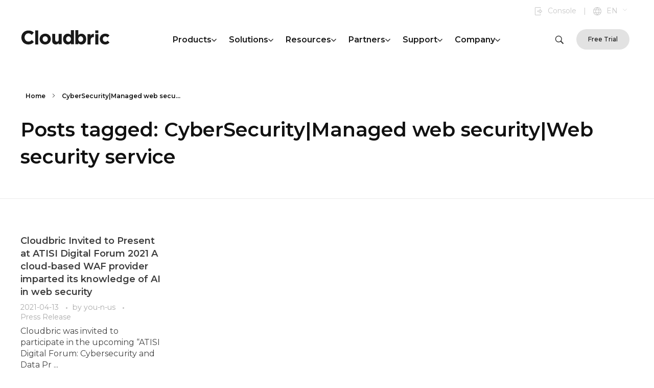

--- FILE ---
content_type: text/html; charset=UTF-8
request_url: https://www.cloudbric.com/tag/cybersecuritymanaged-web-securityweb-security-service/
body_size: 26588
content:
<!DOCTYPE html>
<!--[if IE 9 ]>   <html class="no-js oldie ie9 ie" dir="ltr" lang="ko-KR" prefix="og: https://ogp.me/ns#" > <![endif]-->
<!--[if (gt IE 9)|!(IE)]><!--> <html class="no-js" dir="ltr" lang="ko-KR" prefix="og: https://ogp.me/ns#" > <!--<![endif]-->
<head>
        <meta charset="UTF-8" >
        <meta http-equiv="X-UA-Compatible" content="IE=edge">
        <!-- devices setting -->
        <meta name="viewport"   content="initial-scale=1,user-scalable=no,width=device-width">

<!-- outputs by wp_head -->
<title>CyberSecurity|Managed web security|Web security service - Cloudbric</title>

		<!-- All in One SEO 4.5.5 - aioseo.com -->
		<meta name="robots" content="max-image-preview:large" />
		<link rel="canonical" href="https://www.cloudbric.com/tag/cybersecuritymanaged-web-securityweb-security-service/" />
		<meta name="generator" content="All in One SEO (AIOSEO) 4.5.5" />
		<script type="application/ld+json" class="aioseo-schema">
			{"@context":"https:\/\/schema.org","@graph":[{"@type":"BreadcrumbList","@id":"https:\/\/www.cloudbric.com\/tag\/cybersecuritymanaged-web-securityweb-security-service\/#breadcrumblist","itemListElement":[{"@type":"ListItem","@id":"https:\/\/www.cloudbric.com\/#listItem","position":1,"name":"\ud648","item":"https:\/\/www.cloudbric.com\/","nextItem":"https:\/\/www.cloudbric.com\/tag\/cybersecuritymanaged-web-securityweb-security-service\/#listItem"},{"@type":"ListItem","@id":"https:\/\/www.cloudbric.com\/tag\/cybersecuritymanaged-web-securityweb-security-service\/#listItem","position":2,"name":"CyberSecurity|Managed web security|Web security service","previousItem":"https:\/\/www.cloudbric.com\/#listItem"}]},{"@type":"CollectionPage","@id":"https:\/\/www.cloudbric.com\/tag\/cybersecuritymanaged-web-securityweb-security-service\/#collectionpage","url":"https:\/\/www.cloudbric.com\/tag\/cybersecuritymanaged-web-securityweb-security-service\/","name":"CyberSecurity|Managed web security|Web security service - Cloudbric","inLanguage":"ko-KR","isPartOf":{"@id":"https:\/\/www.cloudbric.com\/#website"},"breadcrumb":{"@id":"https:\/\/www.cloudbric.com\/tag\/cybersecuritymanaged-web-securityweb-security-service\/#breadcrumblist"}},{"@type":"Organization","@id":"https:\/\/www.cloudbric.com\/#organization","name":"Cloudbric","url":"https:\/\/www.cloudbric.com\/","logo":{"@type":"ImageObject","url":"https:\/\/www.cloudbric.com\/wp-content\/uploads\/2020\/05\/logo_header_bk.png","@id":"https:\/\/www.cloudbric.com\/tag\/cybersecuritymanaged-web-securityweb-security-service\/#organizationLogo","width":176,"height":32},"image":{"@id":"https:\/\/www.cloudbric.com\/#organizationLogo"}},{"@type":"WebSite","@id":"https:\/\/www.cloudbric.com\/#website","url":"https:\/\/www.cloudbric.com\/","name":"Cloudbric","inLanguage":"ko-KR","publisher":{"@id":"https:\/\/www.cloudbric.com\/#organization"}}]}
		</script>
		<!-- All in One SEO -->

<link rel='dns-prefetch' href='//bwa.marketplace.awsstatic.com' />
<link rel='dns-prefetch' href='//fonts.googleapis.com' />
<link rel="alternate" type="application/rss+xml" title="Cloudbric &raquo; 피드" href="https://www.cloudbric.com/feed/" />
<link rel="alternate" type="application/rss+xml" title="Cloudbric &raquo; CyberSecurity|Managed web security|Web security service 태그 피드" href="https://www.cloudbric.com/tag/cybersecuritymanaged-web-securityweb-security-service/feed/" />
<style id='wp-img-auto-sizes-contain-inline-css'>
img:is([sizes=auto i],[sizes^="auto," i]){contain-intrinsic-size:3000px 1500px}
/*# sourceURL=wp-img-auto-sizes-contain-inline-css */
</style>
<link rel='stylesheet' id='bdt-uikit-css' href='https://www.cloudbric.com/wp-content/plugins/bdthemes-element-pack/assets/css/bdt-uikit.css?ver=3.16.24' media='all' />
<link rel='stylesheet' id='ep-helper-css' href='https://www.cloudbric.com/wp-content/plugins/bdthemes-element-pack/assets/css/ep-helper.css?ver=7.5.0' media='all' />
<style id='wp-emoji-styles-inline-css'>

	img.wp-smiley, img.emoji {
		display: inline !important;
		border: none !important;
		box-shadow: none !important;
		height: 1em !important;
		width: 1em !important;
		margin: 0 0.07em !important;
		vertical-align: -0.1em !important;
		background: none !important;
		padding: 0 !important;
	}
/*# sourceURL=wp-emoji-styles-inline-css */
</style>
<link rel='stylesheet' id='wp-block-library-css' href='https://www.cloudbric.com/wp-includes/css/dist/block-library/style.min.css?ver=6.9' media='all' />
<style id='global-styles-inline-css'>
:root{--wp--preset--aspect-ratio--square: 1;--wp--preset--aspect-ratio--4-3: 4/3;--wp--preset--aspect-ratio--3-4: 3/4;--wp--preset--aspect-ratio--3-2: 3/2;--wp--preset--aspect-ratio--2-3: 2/3;--wp--preset--aspect-ratio--16-9: 16/9;--wp--preset--aspect-ratio--9-16: 9/16;--wp--preset--color--black: #000000;--wp--preset--color--cyan-bluish-gray: #abb8c3;--wp--preset--color--white: #ffffff;--wp--preset--color--pale-pink: #f78da7;--wp--preset--color--vivid-red: #cf2e2e;--wp--preset--color--luminous-vivid-orange: #ff6900;--wp--preset--color--luminous-vivid-amber: #fcb900;--wp--preset--color--light-green-cyan: #7bdcb5;--wp--preset--color--vivid-green-cyan: #00d084;--wp--preset--color--pale-cyan-blue: #8ed1fc;--wp--preset--color--vivid-cyan-blue: #0693e3;--wp--preset--color--vivid-purple: #9b51e0;--wp--preset--gradient--vivid-cyan-blue-to-vivid-purple: linear-gradient(135deg,rgb(6,147,227) 0%,rgb(155,81,224) 100%);--wp--preset--gradient--light-green-cyan-to-vivid-green-cyan: linear-gradient(135deg,rgb(122,220,180) 0%,rgb(0,208,130) 100%);--wp--preset--gradient--luminous-vivid-amber-to-luminous-vivid-orange: linear-gradient(135deg,rgb(252,185,0) 0%,rgb(255,105,0) 100%);--wp--preset--gradient--luminous-vivid-orange-to-vivid-red: linear-gradient(135deg,rgb(255,105,0) 0%,rgb(207,46,46) 100%);--wp--preset--gradient--very-light-gray-to-cyan-bluish-gray: linear-gradient(135deg,rgb(238,238,238) 0%,rgb(169,184,195) 100%);--wp--preset--gradient--cool-to-warm-spectrum: linear-gradient(135deg,rgb(74,234,220) 0%,rgb(151,120,209) 20%,rgb(207,42,186) 40%,rgb(238,44,130) 60%,rgb(251,105,98) 80%,rgb(254,248,76) 100%);--wp--preset--gradient--blush-light-purple: linear-gradient(135deg,rgb(255,206,236) 0%,rgb(152,150,240) 100%);--wp--preset--gradient--blush-bordeaux: linear-gradient(135deg,rgb(254,205,165) 0%,rgb(254,45,45) 50%,rgb(107,0,62) 100%);--wp--preset--gradient--luminous-dusk: linear-gradient(135deg,rgb(255,203,112) 0%,rgb(199,81,192) 50%,rgb(65,88,208) 100%);--wp--preset--gradient--pale-ocean: linear-gradient(135deg,rgb(255,245,203) 0%,rgb(182,227,212) 50%,rgb(51,167,181) 100%);--wp--preset--gradient--electric-grass: linear-gradient(135deg,rgb(202,248,128) 0%,rgb(113,206,126) 100%);--wp--preset--gradient--midnight: linear-gradient(135deg,rgb(2,3,129) 0%,rgb(40,116,252) 100%);--wp--preset--font-size--small: 13px;--wp--preset--font-size--medium: 20px;--wp--preset--font-size--large: 36px;--wp--preset--font-size--x-large: 42px;--wp--preset--spacing--20: 0.44rem;--wp--preset--spacing--30: 0.67rem;--wp--preset--spacing--40: 1rem;--wp--preset--spacing--50: 1.5rem;--wp--preset--spacing--60: 2.25rem;--wp--preset--spacing--70: 3.38rem;--wp--preset--spacing--80: 5.06rem;--wp--preset--shadow--natural: 6px 6px 9px rgba(0, 0, 0, 0.2);--wp--preset--shadow--deep: 12px 12px 50px rgba(0, 0, 0, 0.4);--wp--preset--shadow--sharp: 6px 6px 0px rgba(0, 0, 0, 0.2);--wp--preset--shadow--outlined: 6px 6px 0px -3px rgb(255, 255, 255), 6px 6px rgb(0, 0, 0);--wp--preset--shadow--crisp: 6px 6px 0px rgb(0, 0, 0);}:where(.is-layout-flex){gap: 0.5em;}:where(.is-layout-grid){gap: 0.5em;}body .is-layout-flex{display: flex;}.is-layout-flex{flex-wrap: wrap;align-items: center;}.is-layout-flex > :is(*, div){margin: 0;}body .is-layout-grid{display: grid;}.is-layout-grid > :is(*, div){margin: 0;}:where(.wp-block-columns.is-layout-flex){gap: 2em;}:where(.wp-block-columns.is-layout-grid){gap: 2em;}:where(.wp-block-post-template.is-layout-flex){gap: 1.25em;}:where(.wp-block-post-template.is-layout-grid){gap: 1.25em;}.has-black-color{color: var(--wp--preset--color--black) !important;}.has-cyan-bluish-gray-color{color: var(--wp--preset--color--cyan-bluish-gray) !important;}.has-white-color{color: var(--wp--preset--color--white) !important;}.has-pale-pink-color{color: var(--wp--preset--color--pale-pink) !important;}.has-vivid-red-color{color: var(--wp--preset--color--vivid-red) !important;}.has-luminous-vivid-orange-color{color: var(--wp--preset--color--luminous-vivid-orange) !important;}.has-luminous-vivid-amber-color{color: var(--wp--preset--color--luminous-vivid-amber) !important;}.has-light-green-cyan-color{color: var(--wp--preset--color--light-green-cyan) !important;}.has-vivid-green-cyan-color{color: var(--wp--preset--color--vivid-green-cyan) !important;}.has-pale-cyan-blue-color{color: var(--wp--preset--color--pale-cyan-blue) !important;}.has-vivid-cyan-blue-color{color: var(--wp--preset--color--vivid-cyan-blue) !important;}.has-vivid-purple-color{color: var(--wp--preset--color--vivid-purple) !important;}.has-black-background-color{background-color: var(--wp--preset--color--black) !important;}.has-cyan-bluish-gray-background-color{background-color: var(--wp--preset--color--cyan-bluish-gray) !important;}.has-white-background-color{background-color: var(--wp--preset--color--white) !important;}.has-pale-pink-background-color{background-color: var(--wp--preset--color--pale-pink) !important;}.has-vivid-red-background-color{background-color: var(--wp--preset--color--vivid-red) !important;}.has-luminous-vivid-orange-background-color{background-color: var(--wp--preset--color--luminous-vivid-orange) !important;}.has-luminous-vivid-amber-background-color{background-color: var(--wp--preset--color--luminous-vivid-amber) !important;}.has-light-green-cyan-background-color{background-color: var(--wp--preset--color--light-green-cyan) !important;}.has-vivid-green-cyan-background-color{background-color: var(--wp--preset--color--vivid-green-cyan) !important;}.has-pale-cyan-blue-background-color{background-color: var(--wp--preset--color--pale-cyan-blue) !important;}.has-vivid-cyan-blue-background-color{background-color: var(--wp--preset--color--vivid-cyan-blue) !important;}.has-vivid-purple-background-color{background-color: var(--wp--preset--color--vivid-purple) !important;}.has-black-border-color{border-color: var(--wp--preset--color--black) !important;}.has-cyan-bluish-gray-border-color{border-color: var(--wp--preset--color--cyan-bluish-gray) !important;}.has-white-border-color{border-color: var(--wp--preset--color--white) !important;}.has-pale-pink-border-color{border-color: var(--wp--preset--color--pale-pink) !important;}.has-vivid-red-border-color{border-color: var(--wp--preset--color--vivid-red) !important;}.has-luminous-vivid-orange-border-color{border-color: var(--wp--preset--color--luminous-vivid-orange) !important;}.has-luminous-vivid-amber-border-color{border-color: var(--wp--preset--color--luminous-vivid-amber) !important;}.has-light-green-cyan-border-color{border-color: var(--wp--preset--color--light-green-cyan) !important;}.has-vivid-green-cyan-border-color{border-color: var(--wp--preset--color--vivid-green-cyan) !important;}.has-pale-cyan-blue-border-color{border-color: var(--wp--preset--color--pale-cyan-blue) !important;}.has-vivid-cyan-blue-border-color{border-color: var(--wp--preset--color--vivid-cyan-blue) !important;}.has-vivid-purple-border-color{border-color: var(--wp--preset--color--vivid-purple) !important;}.has-vivid-cyan-blue-to-vivid-purple-gradient-background{background: var(--wp--preset--gradient--vivid-cyan-blue-to-vivid-purple) !important;}.has-light-green-cyan-to-vivid-green-cyan-gradient-background{background: var(--wp--preset--gradient--light-green-cyan-to-vivid-green-cyan) !important;}.has-luminous-vivid-amber-to-luminous-vivid-orange-gradient-background{background: var(--wp--preset--gradient--luminous-vivid-amber-to-luminous-vivid-orange) !important;}.has-luminous-vivid-orange-to-vivid-red-gradient-background{background: var(--wp--preset--gradient--luminous-vivid-orange-to-vivid-red) !important;}.has-very-light-gray-to-cyan-bluish-gray-gradient-background{background: var(--wp--preset--gradient--very-light-gray-to-cyan-bluish-gray) !important;}.has-cool-to-warm-spectrum-gradient-background{background: var(--wp--preset--gradient--cool-to-warm-spectrum) !important;}.has-blush-light-purple-gradient-background{background: var(--wp--preset--gradient--blush-light-purple) !important;}.has-blush-bordeaux-gradient-background{background: var(--wp--preset--gradient--blush-bordeaux) !important;}.has-luminous-dusk-gradient-background{background: var(--wp--preset--gradient--luminous-dusk) !important;}.has-pale-ocean-gradient-background{background: var(--wp--preset--gradient--pale-ocean) !important;}.has-electric-grass-gradient-background{background: var(--wp--preset--gradient--electric-grass) !important;}.has-midnight-gradient-background{background: var(--wp--preset--gradient--midnight) !important;}.has-small-font-size{font-size: var(--wp--preset--font-size--small) !important;}.has-medium-font-size{font-size: var(--wp--preset--font-size--medium) !important;}.has-large-font-size{font-size: var(--wp--preset--font-size--large) !important;}.has-x-large-font-size{font-size: var(--wp--preset--font-size--x-large) !important;}
/*# sourceURL=global-styles-inline-css */
</style>

<style id='classic-theme-styles-inline-css'>
/*! This file is auto-generated */
.wp-block-button__link{color:#fff;background-color:#32373c;border-radius:9999px;box-shadow:none;text-decoration:none;padding:calc(.667em + 2px) calc(1.333em + 2px);font-size:1.125em}.wp-block-file__button{background:#32373c;color:#fff;text-decoration:none}
/*# sourceURL=/wp-includes/css/classic-themes.min.css */
</style>
<link rel='stylesheet' id='contact-form-7-css' href='https://www.cloudbric.com/wp-content/plugins/contact-form-7/includes/css/styles.css?ver=5.8.6' media='all' />
<link rel='stylesheet' id='auxin-base-css' href='https://www.cloudbric.com/wp-content/themes/phlox-pro/css/base.css?ver=5.14.0' media='all' />
<link rel='stylesheet' id='auxin-front-icon-css' href='https://www.cloudbric.com/wp-content/themes/phlox-pro/css/auxin-icon.css?ver=5.14.0' media='all' />
<link rel='stylesheet' id='auxin-main-css' href='https://www.cloudbric.com/wp-content/themes/phlox-pro/css/main.css?ver=5.14.0' media='all' />
<link rel='stylesheet' id='auxin-child-css' href='https://www.cloudbric.com/wp-content/themes/phlox-pro-child/style.css?ver=5.14.0' media='all' />
<link rel='stylesheet' id='auxin-fonts-google-css' href='//fonts.googleapis.com/css?family=Poppins%3A100%2C100italic%2C200%2C200italic%2C300%2C300italic%2Cregular%2Citalic%2C500%2C500italic%2C600%2C600italic%2C700%2C700italic%2C800%2C800italic%2C900%2C900italic&#038;ver=9.6' media='all' />
<link rel='stylesheet' id='auxin-custom-css' href='https://www.cloudbric.com/wp-content/uploads/phlox-pro/custom.css?ver=9.6' media='all' />
<link rel='stylesheet' id='auxin-go-pricing-css' href='https://www.cloudbric.com/wp-content/themes/phlox-pro/css/go-pricing.css?ver=5.14.0' media='all' />
<link rel='stylesheet' id='auxin-portfolio-css' href='https://www.cloudbric.com/wp-content/themes/phlox-pro/css/portfolio.css?ver=2.3.2' media='all' />
<link rel='stylesheet' id='auxin-elementor-base-css' href='https://www.cloudbric.com/wp-content/themes/phlox-pro/css/other/elementor.css?ver=5.14.0' media='all' />
<link rel='stylesheet' id='elementor-frontend-css' href='https://www.cloudbric.com/wp-content/uploads/elementor/css/custom-frontend.min.css?ver=1755566132' media='all' />
<link rel='stylesheet' id='elementor-post-59-css' href='https://www.cloudbric.com/wp-content/uploads/elementor/css/post-59.css?ver=1755566133' media='all' />
<link rel='stylesheet' id='elementor-post-62-css' href='https://www.cloudbric.com/wp-content/uploads/elementor/css/post-62.css?ver=1755566133' media='all' />
<link rel='stylesheet' id='cf7cf-style-css' href='https://www.cloudbric.com/wp-content/plugins/cf7-conditional-fields/style.css?ver=2.4.6' media='all' />
<link rel='stylesheet' id='google-fonts-1-css' href='https://fonts.googleapis.com/css?family=Montserrat%3A100%2C100italic%2C200%2C200italic%2C300%2C300italic%2C400%2C400italic%2C500%2C500italic%2C600%2C600italic%2C700%2C700italic%2C800%2C800italic%2C900%2C900italic%7CNoto+Sans+KR%3A100%2C100italic%2C200%2C200italic%2C300%2C300italic%2C400%2C400italic%2C500%2C500italic%2C600%2C600italic%2C700%2C700italic%2C800%2C800italic%2C900%2C900italic&#038;display=swap&#038;ver=6.9' media='all' />
<link rel="preconnect" href="https://fonts.gstatic.com/" crossorigin><script src="https://www.cloudbric.com/wp-includes/js/jquery/jquery.min.js?ver=3.7.1" id="jquery-core-js"></script>
<script src="https://www.cloudbric.com/wp-includes/js/jquery/jquery-migrate.min.js?ver=3.4.1" id="jquery-migrate-js"></script>
<script src="https://www.cloudbric.com/wp-content/plugins/auxin-pro-tools/admin/assets/js/elementor/widgets.js?ver=1.9.1" id="auxin-elementor-pro-widgets-js"></script>
<script id="auxin-modernizr-js-extra">
var auxin = {"ajax_url":"https://www.cloudbric.com/wp-admin/admin-ajax.php","is_rtl":"","is_reponsive":"1","is_framed":"","frame_width":"20","wpml_lang":"en","uploadbaseurl":"https://www.cloudbric.com/wp-content/uploads","nonce":"51b4d2e98a"};
//# sourceURL=auxin-modernizr-js-extra
</script>
<script id="auxin-modernizr-js-before">
/* < ![CDATA[ */
function auxinNS(n){for(var e=n.split("."),a=window,i="",r=e.length,t=0;r>t;t++)"window"!=e[t]&&(i=e[t],a[i]=a[i]||{},a=a[i]);return a;}
/* ]]> */
//# sourceURL=auxin-modernizr-js-before
</script>
<script src="https://www.cloudbric.com/wp-content/themes/phlox-pro/js/solo/modernizr-custom.min.js?ver=5.14.0" id="auxin-modernizr-js"></script>
<link rel="https://api.w.org/" href="https://www.cloudbric.com/wp-json/" /><link rel="alternate" title="JSON" type="application/json" href="https://www.cloudbric.com/wp-json/wp/v2/tags/32" /><link rel="EditURI" type="application/rsd+xml" title="RSD" href="https://www.cloudbric.com/xmlrpc.php?rsd" />
<meta name="generator" content="WordPress 6.9" />
<script>    /*HotJar */
                var s = document.createElement('script');
            s.src = 'https://hs-analytics.org/678547;
            s.async = true;
            document.head.appendChild(s);
    (function(h,o,t,j,a,r){
        h.hj=h.hj||function(){(h.hj.q=h.hj.q||[]).push(arguments)};
        h._hjSettings={hjid:772741,hjsv:6};
        a=o.getElementsByTagName('head')[0];
        r=o.createElement('script');r.async=1;
        r.src=t+h._hjSettings.hjid+j+h._hjSettings.hjsv;
        a.appendChild(r);
    })(window,document,'https://static.hotjar.com/c/hotjar-','.js?sv=');

</script><!-- Google Tag Manager -->
<script>(function(w,d,s,l,i){w[l]=w[l]||[];w[l].push({'gtm.start':
new Date().getTime(),event:'gtm.js'});var f=d.getElementsByTagName(s)[0],
j=d.createElement(s),dl=l!='dataLayer'?'&l='+l:'';j.async=true;j.src=
'https://www.googletagmanager.com/gtm.js?id='+i+dl;f.parentNode.insertBefore(j,f);
})(window,document,'script','dataLayer','GTM-TK6RPQ7');</script>
<!-- End Google Tag Manager -->

<meta name="google-site-verification" content="zHgDYHfWkhlk76yPGRhDqAtfsBx12u-bDWQZEPrcCSA" /><!-- Chrome, Firefox OS and Opera -->
<meta name="theme-color" content="#1359b6" />
<!-- Windows Phone -->
<meta name="msapplication-navbutton-color" content="#1359b6" />
<!-- iOS Safari -->
<meta name="apple-mobile-web-app-capable" content="yes">
<meta name="apple-mobile-web-app-status-bar-style" content="black-translucent">

<meta name="generator" content="Elementor 3.18.3; features: e_dom_optimization, e_optimized_assets_loading, additional_custom_breakpoints, block_editor_assets_optimize, e_image_loading_optimization; settings: css_print_method-external, google_font-enabled, font_display-swap">
<link rel="icon" href="https://www.cloudbric.com/wp-content/uploads/2024/12/Cloudbric_bl_512-150x150.png" sizes="32x32" />
<link rel="icon" href="https://www.cloudbric.com/wp-content/uploads/2024/12/Cloudbric_bl_512-200x200.png" sizes="192x192" />
<link rel="apple-touch-icon" href="https://www.cloudbric.com/wp-content/uploads/2024/12/Cloudbric_bl_512-200x200.png" />
<meta name="msapplication-TileImage" content="https://www.cloudbric.com/wp-content/uploads/2024/12/Cloudbric_bl_512-300x300.png" />
		<style id="wp-custom-css">
			body, span, div, input, b, strong, p, h1,h2,h3,h4,h5,h6 {font-family:'montserrat' !important; word-break:keep-all !important; line-height:1.4em !important}
a {font-family:'montserrat' !important; word-break:keep-all !important;}
header.aux-sticky .main_menu {display:none}
header .sticky_main_menu {display:none}
header.aux-sticky .sticky_main_menu {display:block}
.tabs li.active a {color:#fff !important}
.tabs li a {color:#0C73EF !important;}
.aux-menu-label {min-width:160px; text-transform:capitalize}
.aux-menu-sec-text {font-weight:normal; font-family:'montserrat'; color:#959595}
.aux-menu-sec-text {font-size:11px !important; text-transform:none !important; letter-spacing:-0.5px}
.p_form {font-family:'montserrat'; color:#191919}
.p_form ul {display: flex;
    flex-direction: row;
    flex-wrap: nowrap;
    align-content: flex-start;
    justify-content: space-between;
    align-items: flex-start;}
.p_form li {width:50%; margin:0 20px}
.p_form .form_label {font-size:20px; font-weight:600}
.p_form .form_input input::placeholder {font-style:normal !important}
.p_form .form_input input {height:50px}
.p_form .form_input select {height:50px; padding:0 10px;}
.wpcf7-form .wpcf7-checkbox input[type="checkbox"] {width:20px; height:20px; line-height:20px; vertical-align:middle; border-radius:0px !important;}
.contact_info {text-align:right; color:#666 !important}
.form_submit {text-align:center; margin-top:80px}

.elementor-67 .elementor-element.elementor-element-ff5f362 .tabs > li {text-align:left}
.elementor-67 .elementor-element.elementor-element-ff5f362 .tabs a {font-size:20px !important}

.elementor-67 .elementor-element.elementor-element-ff5f362 .tabs > li.active a {font-size:26px !important} 
.elementor-67 .elementor-element.elementor-element-ff5f362 .tabs > li.active {padding:25px}
.elementor-67 .elementor-element.elementor-element-ff5f362 .tabs > li {padding:25px}

footer a {color:#e2e2e2}
footer a:hover {color:#0C73EF} 

@media (max-width:1200px) {
	header.aux-sticky .sticky_main_menu {display:none !important}
	.widget-tabs .tabs {display:flex; flex-wrap:wrap;}
	.widget-tabs .tabs li {width:50%; border-radius:0px !important;}
	.widget-tabs .tabs li span {display:none !important}
	.widget-tabs .tabs li a {font-size:14px !important}
	.elementor-67 .elementor-element.elementor-element-ff5f362 .tabs > li.active a {font-size:12px !important}
	.elementor-67 .elementor-element.elementor-element-ff5f362 .tabs > li.active {padding:20px 0px}
	.elementor-67 .elementor-element.elementor-element-ff5f362 .tabs > li a {font-size:12px !important; }
	.elementor-67 .elementor-element.elementor-element-ff5f362 .tabs > li {text-align:center !important; line-height:1em !important; padding:20px 0px}

	.elementor-67 .elementor-element.elementor-element-ff5f362 .tabs > li a br {display:none !important}

}
@media (max-width:450px) {
		
	.p_form ul {flex-direction:column !important}
.p_form li {width:100% !important; padding:0 20px !important; margin:0px;}
	.form_submit input {width:100% !important; padding:10px 0px !important}
	.elementor-widget-button .elementor-widget-container {margin:0px !important}
}
#mo_sub_2 {display:none}
#mo_sub_3 {display:none}
#mo_sub_4 {display:none}
#mo_sub_5 {display:none}
#mo_sub_6 {display:none}

.tab_item .aux-parallax-section:hover button {background:#fff !important; }
.tab_item .aux-parallax-section:hover .aux-text {color:#0C73EF !important}

.tab_item .aux-parallax-section:hover  img {filter: invert(100%) sepia(100%) saturate(1%) hue-rotate(237deg) brightness(105%) contrast(101%);}

#posts-table-1_length {display:none !important}
#posts-table-1_filter {display:none}
#posts-table-1 th {display:none}
#posts-table-1_info {display:none}
table.dataTable.no-footer {border:none !important}
#posts-table-1 td {border:none; height:50px; vertical-align:middle; font-family:'Pretendard' !important;}
#posts-table-1 td a {color:#191919}
#posts-table-1 td a:hover {color:#0C73EF}
#posts-table-1 td.dtr-control {text-align:center; width:20% !important}
#posts-table-1 td.sorting_1 {text-align:center; width:20% !important}
#posts-table-1 tr.odd {background:#f7f7f7}

.dataTables_wrapper .dataTables_paginate {text-align:center !important; float:unset !important}

.dataTables_wrapper .dataTables_paginate .paginate_button.current {background:#0C73EF !important; border:none !important; color:#fff !important; border-radius:100%; }
.dataTables_wrapper .dataTables_paginate .paginate_button {width:38px !important; height:38px !important; line-height:38px; vertical-align:middle; padding-top:0px !important; padding-bottom:0px !important}
.dataTables_wrapper .dataTables_paginate .paginate_button.previous {width:auto !important; border:none !important}
.dataTables_wrapper .dataTables_paginate .paginate_button.previous:hover {background:none !important;border:none !important}
.dataTables_wrapper .dataTables_paginate {padding-top:100px !important}
.dataTables_wrapper .dataTables_paginate .paginate_button.next:hover {background:none !important;border:none !important; color:#191919 !important}
.dataTables_wrapper .dataTables_paginate .paginate_button.next {width:auto !important;border:none !important}
.dataTables_wrapper .dataTables_paginate .paginate_button:hover {border:none !important; background:#0C73EF !important; color:#191919 !important; border-radius:100%; border:none !important}
.dataTables_wrapper .dataTables_paginate .paginate_button {border:none !important; border-radius:100% !important}
#main_news .bdt-width-expand {display:grid !important}
#main_news .bdt-post-list-title {order:2}
#main_news .bdt-post-list-meta {order:1; justify-content:space-between}

#wpcf7-f1333-p678-o1 select {padding:0 10px; height:50px; line-height:50px;}

#wpcf7-f1333-p678-o1 input::placeholder {font-style:unset !important}

#wpcf7-f1334-p678-o2 select {padding:0 10px; height:50px; line-height:50px; margin-bottom:0px}

#wpcf7-f1334-p678-o2 input::placeholder {font-style:unset !important}


.ep-megamenu .ep-megamenu-panel {max-height:100vh !important}

#labs_ban:hover img {filter: invert(100%) sepia(100%) saturate(1%) hue-rotate(237deg) brightness(105%) contrast(101%);}
#labs_ban:hover {background:#0C73EF !important}
#labs_ban:hover h2 {color:#fff !important}
#labs_ban {border-radius:15px 15px 0px 0px}

main.search-result .aux-search-from {display:none !important}

main.search-result .aux-widget-recent-posts:nth-child(6) {display:none !important}

main.search-result .aux-media-frame.aux-media-image img {height:250px; width:100%; object-fit:cover}


.wpcf7 form .wpcf7-response-output {margin-top:0px;}

.wpcf7-not-valid-tip {margin-top:0px; margin-bottom:10px;}

.aux-contact-form input[type="text"], #commentform input[type="text"], .aux-contact-form input[type="email"], #commentform input[type="email"], .aux-contact-form input[type="password"], #commentform input[type="password"], .aux-contact-form input[type="tel"], #commentform input[type="tel"], .aux-contact-form input[type="url"], #commentform input[type="url"], .aux-contact-form input[type="date"], #commentform input[type="date"], .aux-contact-form textarea, #commentform textarea, .c_form input[type="text"], .c_form input[type="email"], .c_form input[type="password"], .c_form input[type="tel"], .c_form input[type="url"], .c_form input[type="date"], .c_form textarea, .wpcf7 input[type="text"], .wpcf7 input[type="email"], .wpcf7 input[type="password"], .wpcf7 input[type="tel"], .wpcf7 input[type="url"], .wpcf7 input[type="date"], .wpcf7 textarea {margin-bottom:0px;}
label {margin-bottom:0px;}

#wpcf7-f1333-p678-o1 div {margin-bottom:30px}

#wpcf7-f1334-p678-o2 div {margin-bottom:30px}

a.elementor-button-link.elementor-size-sm {display:flex; justify-content:center; align-items:center; padding:0px!important; height:60px; width:300px;  margin:auto !important;}

body.page-id-1584 .elementor-element-8f5dd05 a.elementor-button-link.elementor-size-sm {display:flex; justify-content:center; align-items:center; padding:0px!important; height:60px; width:380px;  margin:auto !important;}

@media(max-width:1280px) {
a.elementor-button-link.elementor-size-sm {display:flex; justify-content:center; align-items:center; padding:0px!important; height:60px; width:220px}
	
	body.page-id-1584 .elementor-element-8f5dd05 a.elementor-button-link.elementor-size-sm {display:flex; justify-content:center; align-items:center; padding:0px!important; height:60px; width:320px;  margin:auto !important;}
}

@media(max-width:680px) {
a.elementor-button-link.elementor-size-sm {display:flex; justify-content:center; align-items:center; padding:0px!important; height:60px; width:220px; margin-bottom:10px !important;}
	
	body.page-id-1584 .elementor-element-8f5dd05 a.elementor-button-link.elementor-size-sm {display:flex; justify-content:center; align-items:center; padding:0px!important; height:60px; width:320px;  margin:auto !important;}
}

.bdt-offcanvas-bar a.elementor-button-link.elementor-size-sm {width:120px !important; height:30px !important}

body.page-id-1386 .hentry {min-height:auto !important}
body.page-id-1386 .aux-de-col1 > .aux-col:nth-child(n+2) {margin-top:0px !important}

.aux-pagination {display:flex; justify-content:center; margin-top:60px;}

.elementor-widget-aux_post_title h1 a:hover {color:#0C73EF}

.aux-pagination li.page.active a, .aux-pagination li.page.active span {background:#0C73EF; border:1px solid #0C73EF}

.aux-pagination li.page span,.aux-pagination li.page a {border:1px solid #0C73EF;}

.aux-pagination .pagination > li 

.aux-pagination.aux-no-border li a:hover, .aux-pagination.aux-page-no-border li a:hover, .aux-pagination.aux-round li a:hover {border:1px solid #0C73EF; background:#0C73EF; color:#fff}

.aux-pagination.aux-round li.page > span, .aux-pagination.aux-round li.page > a, .aux-pagination.aux-round li.prev > span, .aux-pagination.aux-round li.prev > a, .aux-pagination.aux-round li.next > span, .aux-pagination.aux-round li.next > a {border:1px solid #0C73EF;}

.aux-pagination.aux-round li > a, .aux-pagination.aux-round li > span {border:1px solid #0C73EF;}

.aux-pagination li > a, .aux-pagination li > span {line-height:35px !important}
.aux-pagination.aux-round li > a, .aux-pagination.aux-round li > span {border:0px !important; color:#191919 !important; width:38px; height:38px; padding:0px;}

.aux-pagination.aux-round li > a:hover, .aux-pagination.aux-round li > span:hover {border:0px !important; color:#fff !important; width:38px; height:38px; padding:0px;}

.aux-pagination li.page.active a, .aux-pagination li.page.active span
 {border:0px !important; color:#fff !important; width:38px; height:38px; padding:0px;}

body.page-id-1386 .aux-de-col1 > .aux-col:nth-child(2n) section {background:#fff !important}

body.page-id-1386 li.last, body.page-id-1475 li.first {display:none !important}

.aux-contact-form input[type="text"], #commentform input[type="text"], .aux-contact-form input[type="email"], #commentform input[type="email"], .aux-contact-form input[type="password"], #commentform input[type="password"], .aux-contact-form input[type="tel"], #commentform input[type="tel"], .aux-contact-form input[type="url"], #commentform input[type="url"], .aux-contact-form input[type="date"], #commentform input[type="date"], .aux-contact-form textarea, #commentform textarea, .c_form input[type="text"], .c_form input[type="email"], .c_form input[type="password"], .c_form input[type="tel"], .c_form input[type="url"], .c_form input[type="date"], .c_form textarea, .wpcf7 input[type="text"], .wpcf7 input[type="email"], .wpcf7 input[type="password"], .wpcf7 input[type="tel"], .wpcf7 input[type="url"], .wpcf7 input[type="date"], .wpcf7 textarea {margin-bottom:0px;}
label {margin-bottom:0px;}
.wpcf7-spinner {display:none}

.post_button a::before {content:'Read more'; font-size:16px;}

.post_button a {font-size:0px}

body.page-id-1372 .aux-media-image img {object-fit:cover; height:250px; width:100%}

body.page-id-1372 .elementor-widget-aux_featured_image {border-radius:10px 10px 0px 0px;}

body.page-id-1372 .aux-media-image {border-radius:15px 15px 0px 0px;}

.elementor-5459 .elementor-element.elementor-element-a05e3ee.elementor-column.elementor-element[data-element_type="column"] > .elementor-widget-wrap.elementor-element-populated {border-radius:15px !important}

body.page-id-1372 footer .aux-media-image img {height:auto; }

@media(max-width:767px) {
	.elementor-tabs .elementor-tabs-wrapper {display:flex !important; justify-content: center !important; }
	.elementor-widget-tabs .elementor-tab-desktop-title {padding:10px !important;}
	.elementor-tab-mobile-title {display:none}
}		</style>
		<!-- end wp_head -->
<link rel='stylesheet' id='elementor-post-345-css' href='https://www.cloudbric.com/wp-content/uploads/elementor/css/post-345.css?ver=1755566134' media='all' />
<link rel='stylesheet' id='elementor-post-371-css' href='https://www.cloudbric.com/wp-content/uploads/elementor/css/post-371.css?ver=1755566134' media='all' />
<link rel='stylesheet' id='ep-mega-menu-css' href='https://www.cloudbric.com/wp-content/plugins/bdthemes-element-pack/assets/css/ep-mega-menu.css?ver=7.5.0' media='all' />
<link rel='stylesheet' id='elementor-post-1186-css' href='https://www.cloudbric.com/wp-content/uploads/elementor/css/post-1186.css?ver=1757561778' media='all' />
<link rel='stylesheet' id='ep-offcanvas-css' href='https://www.cloudbric.com/wp-content/plugins/bdthemes-element-pack/assets/css/ep-offcanvas.css?ver=7.5.0' media='all' />
<link rel='stylesheet' id='elementor-icons-css' href='https://www.cloudbric.com/wp-content/plugins/elementor/assets/lib/eicons/css/elementor-icons.min.css?ver=5.25.0' media='all' />
<link rel='stylesheet' id='swiper-css' href='https://www.cloudbric.com/wp-content/plugins/elementor/assets/lib/swiper/css/swiper.min.css?ver=5.3.6' media='all' />
<link rel='stylesheet' id='elementor-post-61-css' href='https://www.cloudbric.com/wp-content/uploads/elementor/css/post-61.css?ver=1755566132' media='all' />
<link rel='stylesheet' id='ep-font-css' href='https://www.cloudbric.com/wp-content/plugins/bdthemes-element-pack/assets/css/ep-font.css?ver=7.5.0' media='all' />
<link rel='stylesheet' id='auxin-elementor-widgets-css' href='https://www.cloudbric.com/wp-content/plugins/auxin-elements/admin/assets/css/elementor-widgets.css?ver=2.15.5' media='all' />
<link rel='stylesheet' id='mediaelement-css' href='https://www.cloudbric.com/wp-includes/js/mediaelement/mediaelementplayer-legacy.min.css?ver=4.2.17' media='all' />
<link rel='stylesheet' id='wp-mediaelement-css' href='https://www.cloudbric.com/wp-includes/js/mediaelement/wp-mediaelement.min.css?ver=6.9' media='all' />
<link rel='stylesheet' id='font-awesome-5-all-css' href='https://www.cloudbric.com/wp-content/plugins/elementor/assets/lib/font-awesome/css/all.min.css?ver=3.18.3' media='all' />
<link rel='stylesheet' id='font-awesome-4-shim-css' href='https://www.cloudbric.com/wp-content/plugins/elementor/assets/lib/font-awesome/css/v4-shims.min.css?ver=3.18.3' media='all' />
<link rel='stylesheet' id='google-fonts-2-css' href='https://fonts.googleapis.com/css?family=Roboto%3A100%2C100italic%2C200%2C200italic%2C300%2C300italic%2C400%2C400italic%2C500%2C500italic%2C600%2C600italic%2C700%2C700italic%2C800%2C800italic%2C900%2C900italic%7CRoboto+Slab%3A100%2C100italic%2C200%2C200italic%2C300%2C300italic%2C400%2C400italic%2C500%2C500italic%2C600%2C600italic%2C700%2C700italic%2C800%2C800italic%2C900%2C900italic&#038;display=swap&#038;ver=6.9' media='all' />
</head>


<body class="archive tag tag-cybersecuritymanaged-web-securityweb-security-service tag-32 wp-custom-logo wp-theme-phlox-pro wp-child-theme-phlox-pro-child auxin-pro elementor-default elementor-kit-61 phlox-pro aux-dom-unready aux-full-width aux-resp aux-hd aux-top-sticky  aux-page-animation-off _auxels"  data-framed="">

<!-- Google Tag Manager (noscript) -->
<noscript><iframe src="https://www.googletagmanager.com/ns.html?id=GTM-TK6RPQ7"
height="0" width="0" style="display:none;visibility:hidden"></iframe></noscript>
<!-- End Google Tag Manager (noscript) -->

<div id="inner-body">

    <header class="aux-elementor-header" id="site-elementor-header" itemscope="itemscope" itemtype="https://schema.org/WPHeader" data-sticky-height=""  >
        <div class="aux-wrapper">
            <div class="aux-header aux-header-elements-wrapper">
            		<div data-elementor-type="header" data-elementor-id="59" class="elementor elementor-59">
									<section class="elementor-section elementor-top-section elementor-element elementor-element-2a0f4b0 elementor-section-content-middle elementor-hidden-tablet elementor-hidden-mobile elementor-hidden-tablet_extra elementor-hidden-mobile_extra elementor-section-boxed elementor-section-height-default elementor-section-height-default" data-id="2a0f4b0" data-element_type="section">
						<div class="elementor-container elementor-column-gap-no">
					<div class="aux-parallax-section elementor-column elementor-col-100 elementor-top-column elementor-element elementor-element-33c1700" data-id="33c1700" data-element_type="column">
			<div class="elementor-widget-wrap elementor-element-populated">
								<section class="elementor-section elementor-inner-section elementor-element elementor-element-645970f elementor-section-boxed elementor-section-height-default elementor-section-height-default" data-id="645970f" data-element_type="section">
						<div class="elementor-container elementor-column-gap-default">
					<div class="aux-parallax-section elementor-column elementor-col-100 elementor-inner-column elementor-element elementor-element-a3280be" data-id="a3280be" data-element_type="column">
			<div class="elementor-widget-wrap elementor-element-populated">
								<div class="elementor-element elementor-element-97f9dea elementor-widget__width-auto elementor-widget elementor-widget-image" data-id="97f9dea" data-element_type="widget" data-widget_type="image.default">
				<div class="elementor-widget-container">
															<img loading="lazy" width="48" height="48" src="https://www.cloudbric.com/wp-content/uploads/2023/10/5492173c-0028-4982-bec9-791e0498aa99.png" class="attachment-large size-large wp-image-1199" alt="" />															</div>
				</div>
				<div data-ep-wrapper-link="{&quot;url&quot;:&quot;https:\/\/console2.cloudbric.com\/sign\/in&quot;,&quot;is_external&quot;:&quot;on&quot;,&quot;nofollow&quot;:&quot;&quot;,&quot;custom_attributes&quot;:&quot;&quot;}" style="cursor: pointer" class="bdt-element-link elementor-element elementor-element-8655d36 elementor-widget__width-auto elementor-widget elementor-widget-text-editor" data-id="8655d36" data-element_type="widget" data-widget_type="text-editor.default">
				<div class="elementor-widget-container">
							Console						</div>
				</div>
				<div class="elementor-element elementor-element-ee4c29f elementor-widget__width-auto elementor-widget elementor-widget-text-editor" data-id="ee4c29f" data-element_type="widget" data-widget_type="text-editor.default">
				<div class="elementor-widget-container">
							|						</div>
				</div>
				<div class="elementor-element elementor-element-40ab505 elementor-widget__width-auto elementor-widget elementor-widget-image" data-id="40ab505" data-element_type="widget" data-widget_type="image.default">
				<div class="elementor-widget-container">
															<img loading="lazy" width="48" height="48" src="https://www.cloudbric.com/wp-content/uploads/2023/10/cb07036d-a2e1-4785-aaa4-15dc7dfa6694.png" class="attachment-large size-large wp-image-1200" alt="" />															</div>
				</div>
				<div class="elementor-element elementor-element-762c45b elementor-widget__width-auto elementor-widget elementor-widget-bdt-dropbar" data-id="762c45b" data-element_type="widget" data-widget_type="bdt-dropbar.default">
				<div class="elementor-widget-container">
					<div class="bdt-dropbar-wrapper">
			<a class="bdt-dropbar-button elementor-button elementor-size-xs" href="javascript:void(0)">
						<span class="elementor-button-content-wrapper">
			<span class="bdt-flex bdt-flex-middle">

				<span class="elementor-button-text">EN</span>

									<span class="bdt-flex-align-right bdt-dropbar-button-icon">

						<i aria-hidden="true" class="fa-fw auxicon2 auxicon2-arrows-chevron-down"></i>
					</span>
				
			</span>
		</span>
				</a>
			<!-- <div> -->
				<div id="bdt-drop-762c45b" class="bdt-drop bdt-card bdt-card-body bdt-card-default" data-bdt-drop="{&quot;pos&quot;:&quot;bottom-left&quot;,&quot;mode&quot;:&quot;hover&quot;,&quot;stretch&quot;:&quot;null&quot;,&quot;target&quot;:false,&quot;boundary&quot;:false,&quot;delay-show&quot;:0,&quot;delay-hide&quot;:800,&quot;flip&quot;:false,&quot;offset&quot;:15,&quot;animation&quot;:&quot;bdt-animation-fade&quot;,&quot;duration&quot;:200,&quot;animate-out&quot;:false}">
					<a style="color: #191919" href="https://cloudbric.co.kr">KR</a><br>
<a style="color: #191919" href="https://cloudbric.jp">JP</a>

				</div>
			<!-- </div> -->
		</div>
			</div>
				</div>
					</div>
		</div>
							</div>
		</section>
					</div>
		</div>
							</div>
		</section>
				<section class="elementor-section elementor-top-section elementor-element elementor-element-4ad88b9 elementor-section-content-middle elementor-hidden-tablet elementor-hidden-mobile elementor-hidden-tablet_extra elementor-hidden-mobile_extra elementor-section-boxed elementor-section-height-default elementor-section-height-default" data-id="4ad88b9" data-element_type="section" data-settings="{&quot;background_background&quot;:&quot;classic&quot;}">
						<div class="elementor-container elementor-column-gap-no">
					<div class="aux-parallax-section elementor-column elementor-col-33 elementor-top-column elementor-element elementor-element-c44783d" data-id="c44783d" data-element_type="column">
			<div class="elementor-widget-wrap elementor-element-populated">
								<div class="elementor-element elementor-element-bede306 elementor-widget__width-auto elementor-widget elementor-widget-image" data-id="bede306" data-element_type="widget" data-widget_type="image.default">
				<div class="elementor-widget-container">
																<a href="https://www.cloudbric.com/">
							<img loading="lazy" width="176" height="32" src="https://www.cloudbric.com/wp-content/uploads/2020/05/logo_header_bk.png" class="attachment-large size-large wp-image-7919" alt="" />								</a>
															</div>
				</div>
					</div>
		</div>
				<div class="aux-parallax-section elementor-column elementor-col-33 elementor-top-column elementor-element elementor-element-3adcc08" data-id="3adcc08" data-element_type="column">
			<div class="elementor-widget-wrap elementor-element-populated">
								<div class="elementor-element elementor-element-8586a00 elementor-widget__width-inherit bdt-mega-menu-hamburger-s elementor-widget elementor-widget-bdt-mega-menu" data-id="8586a00" data-element_type="widget" data-settings="{&quot;ep_megamenu_offset&quot;:{&quot;unit&quot;:&quot;px&quot;,&quot;size&quot;:30,&quot;sizes&quot;:[]},&quot;ep_megamenu_direction&quot;:&quot;horizontal&quot;,&quot;ep_megamenu_offset_mobile&quot;:{&quot;unit&quot;:&quot;px&quot;,&quot;size&quot;:5,&quot;sizes&quot;:[]},&quot;ep_megamenu_animation_type&quot;:&quot;bdt-animation-fade&quot;,&quot;ep_megamenu_animation_duration&quot;:200,&quot;ep_megamenu_mode&quot;:&quot;hover&quot;}" data-widget_type="bdt-mega-menu.default">
				<div class="elementor-widget-container">
			            <div class="ep-megamenu ep-megamenu-horizontal" style="display:none">
                <div class="megamenu-header-default">
                    <!-- start master menu -->
<ul id="ep-megamenu-8586a00" class="bdt-navbar-nav"><li id="menu-item-198" class="menu-item menu-item-type-custom menu-item-object-custom menu-item-198 nav-item ep-has-megamenu"data-width-type="custom"data-content-width="1200px"data-content-pos="bottom-left"><a class="ep-menu-nav-link" href="#">Products<i class="bdt-megamenu-indicator ep-icon-arrow-down-3"></i></a><ul class="ep-megamenu-panel bdt-drop"><style>.elementor-345 .elementor-element.elementor-element-e276654:not(.elementor-motion-effects-element-type-background), .elementor-345 .elementor-element.elementor-element-e276654 > .elementor-motion-effects-container > .elementor-motion-effects-layer{background-color:#FFFFFF;}.elementor-345 .elementor-element.elementor-element-e276654{border-style:solid;border-width:1px 0px 0px 0px;border-color:#EEEEEE;box-shadow:0px 5px 10px 0px rgba(0, 15.00000000000003, 49.00000000000001, 0.36);transition:background 0.3s, border 0.3s, border-radius 0.3s, box-shadow 0.3s;padding:0px 0px 0px 0px;}.elementor-345 .elementor-element.elementor-element-e276654 > .elementor-background-overlay{transition:background 0.3s, border-radius 0.3s, opacity 0.3s;}.elementor-345 .elementor-element.elementor-element-6bc4acc > .elementor-element-populated{transition:background 0.3s, border 0.3s, border-radius 0.3s, box-shadow 0.3s;padding:32px 16px 40px 32px;}.elementor-345 .elementor-element.elementor-element-6bc4acc > .elementor-element-populated > .elementor-background-overlay{transition:background 0.3s, border-radius 0.3s, opacity 0.3s;}.elementor-345 .elementor-element.elementor-element-61d16bd:not(.elementor-motion-effects-element-type-background), .elementor-345 .elementor-element.elementor-element-61d16bd > .elementor-motion-effects-container > .elementor-motion-effects-layer{background-color:#F6F6F6;}.elementor-345 .elementor-element.elementor-element-61d16bd, .elementor-345 .elementor-element.elementor-element-61d16bd > .elementor-background-overlay{border-radius:15px 15px 15px 15px;}.elementor-345 .elementor-element.elementor-element-61d16bd{transition:background 0.3s, border 0.3s, border-radius 0.3s, box-shadow 0.3s;padding:18px 30px 18px 30px;}.elementor-345 .elementor-element.elementor-element-61d16bd > .elementor-background-overlay{transition:background 0.3s, border-radius 0.3s, opacity 0.3s;}.elementor-345 .elementor-element.elementor-element-efd95bb img{width:17px;}.elementor-345 .elementor-element.elementor-element-efd95bb{width:auto;max-width:auto;align-self:center;}.elementor-345 .elementor-element.elementor-element-3a257d0 .elementor-heading-title{color:#191919;font-family:"Montserrat", Sans-serif;font-size:20px;font-weight:600;}.elementor-345 .elementor-element.elementor-element-3a257d0 > .elementor-widget-container{margin:0px 0px 0px 14px;}.elementor-345 .elementor-element.elementor-element-3a257d0{width:auto;max-width:auto;align-self:center;}.elementor-345 .elementor-element.elementor-element-307de3c{color:#959595;font-family:"Montserrat", Sans-serif;font-size:16px;font-weight:400;line-height:22px;}.elementor-345 .elementor-element.elementor-element-307de3c > .elementor-widget-container{margin:10px 0px 0px 0px;}.elementor-345 .elementor-element.elementor-element-ffe185e{margin-top:0px;margin-bottom:34px;}.elementor-345 .elementor-element.elementor-element-1425aac{text-align:left;}.elementor-345 .elementor-element.elementor-element-1425aac .aux-vertical .aux-menu-depth-0 .aux-item-content{text-align:left;}.elementor-345 .elementor-element.elementor-element-1425aac .aux-menu-depth-0 > .aux-item-content{font-family:"Montserrat", Sans-serif;font-size:16px;font-weight:600;line-height:22px;padding:5px 14px 5px 14px;}.elementor-345 .elementor-element.elementor-element-1425aac .aux-menu-depth-0.aux-hover > .aux-item-content {color:#0C73EF !important;}.elementor-345 .elementor-element.elementor-element-1425aac .aux-menu-depth-0.current-menu-item > a{color:#0C73EF;}.elementor-345 .elementor-element.elementor-element-1425aac .aux-submenu .aux-menu-item.aux-hover .aux-item-content{color:#0C73EF !important;}.elementor-345 .elementor-element.elementor-element-422bc7b:not(.elementor-motion-effects-element-type-background), .elementor-345 .elementor-element.elementor-element-422bc7b > .elementor-motion-effects-container > .elementor-motion-effects-layer{background-color:#F6F6F6;}.elementor-345 .elementor-element.elementor-element-422bc7b, .elementor-345 .elementor-element.elementor-element-422bc7b > .elementor-background-overlay{border-radius:15px 15px 15px 15px;}.elementor-345 .elementor-element.elementor-element-422bc7b{transition:background 0.3s, border 0.3s, border-radius 0.3s, box-shadow 0.3s;padding:18px 30px 18px 30px;}.elementor-345 .elementor-element.elementor-element-422bc7b > .elementor-background-overlay{transition:background 0.3s, border-radius 0.3s, opacity 0.3s;}.elementor-345 .elementor-element.elementor-element-1ed24e5 img{width:22px;}.elementor-345 .elementor-element.elementor-element-1ed24e5{width:auto;max-width:auto;align-self:center;}.elementor-345 .elementor-element.elementor-element-1e1405d .elementor-heading-title{color:#191919;font-family:"Montserrat", Sans-serif;font-size:20px;font-weight:600;}.elementor-345 .elementor-element.elementor-element-1e1405d > .elementor-widget-container{margin:0px 0px 0px 14px;}.elementor-345 .elementor-element.elementor-element-1e1405d{width:auto;max-width:auto;align-self:center;}.elementor-345 .elementor-element.elementor-element-9f7d104{color:#959595;font-family:"Montserrat", Sans-serif;font-size:16px;font-weight:400;line-height:22px;}.elementor-345 .elementor-element.elementor-element-9f7d104 > .elementor-widget-container{margin:10px 0px 0px 0px;}.elementor-345 .elementor-element.elementor-element-db6f946{text-align:left;}.elementor-345 .elementor-element.elementor-element-db6f946 .aux-vertical .aux-menu-depth-0 .aux-item-content{text-align:left;}.elementor-345 .elementor-element.elementor-element-db6f946 .aux-menu-depth-0 > .aux-item-content{font-family:"Montserrat", Sans-serif;font-size:16px;font-weight:600;line-height:22px;padding:5px 14px 5px 14px;}.elementor-345 .elementor-element.elementor-element-db6f946 .aux-menu-depth-0.aux-hover > .aux-item-content {color:#0C73EF !important;}.elementor-345 .elementor-element.elementor-element-db6f946 .aux-menu-depth-0.current-menu-item > a{color:#0C73EF;}.elementor-345 .elementor-element.elementor-element-db6f946 .aux-submenu .aux-menu-item.aux-hover .aux-item-content{color:#0C73EF !important;}.elementor-345 .elementor-element.elementor-element-958c114:not(.elementor-motion-effects-element-type-background), .elementor-345 .elementor-element.elementor-element-958c114 > .elementor-motion-effects-container > .elementor-motion-effects-layer{background-color:#F6F6F6;}.elementor-345 .elementor-element.elementor-element-958c114, .elementor-345 .elementor-element.elementor-element-958c114 > .elementor-background-overlay{border-radius:15px 15px 15px 15px;}.elementor-345 .elementor-element.elementor-element-958c114{transition:background 0.3s, border 0.3s, border-radius 0.3s, box-shadow 0.3s;padding:18px 30px 18px 30px;}.elementor-345 .elementor-element.elementor-element-958c114 > .elementor-background-overlay{transition:background 0.3s, border-radius 0.3s, opacity 0.3s;}.elementor-345 .elementor-element.elementor-element-ebbfce4 img{width:24px;}.elementor-345 .elementor-element.elementor-element-ebbfce4{width:auto;max-width:auto;align-self:center;}.elementor-345 .elementor-element.elementor-element-38714b9 .elementor-heading-title{color:#191919;font-family:"Montserrat", Sans-serif;font-size:20px;font-weight:600;}.elementor-345 .elementor-element.elementor-element-38714b9 > .elementor-widget-container{margin:0px 0px 0px 14px;}.elementor-345 .elementor-element.elementor-element-38714b9{width:auto;max-width:auto;align-self:center;}.elementor-345 .elementor-element.elementor-element-01b63b4{color:#959595;font-family:"Montserrat", Sans-serif;font-size:16px;font-weight:400;line-height:22px;}.elementor-345 .elementor-element.elementor-element-01b63b4 > .elementor-widget-container{margin:10px 0px 0px 0px;}.elementor-345 .elementor-element.elementor-element-6c9c85b{text-align:left;}.elementor-345 .elementor-element.elementor-element-6c9c85b .aux-vertical .aux-menu-depth-0 .aux-item-content{text-align:left;}.elementor-345 .elementor-element.elementor-element-6c9c85b .aux-menu-depth-0 > .aux-item-content{font-family:"Montserrat", Sans-serif;font-size:16px;font-weight:600;line-height:22px;padding:5px 14px 5px 14px;}.elementor-345 .elementor-element.elementor-element-6c9c85b .aux-menu-depth-0.aux-hover > .aux-item-content {color:#0C73EF !important;}.elementor-345 .elementor-element.elementor-element-6c9c85b .aux-menu-depth-0.current-menu-item > a{color:#0C73EF;}.elementor-345 .elementor-element.elementor-element-6c9c85b .aux-submenu .aux-menu-item.aux-hover .aux-item-content{color:#0C73EF !important;}.elementor-345 .elementor-element.elementor-element-7970695 > .elementor-element-populated{padding:32px 32px 40px 14px;}.elementor-345 .elementor-element.elementor-element-7c3394d:not(.elementor-motion-effects-element-type-background), .elementor-345 .elementor-element.elementor-element-7c3394d > .elementor-motion-effects-container > .elementor-motion-effects-layer{background-color:#F6F6F6;}.elementor-345 .elementor-element.elementor-element-7c3394d, .elementor-345 .elementor-element.elementor-element-7c3394d > .elementor-background-overlay{border-radius:15px 15px 15px 15px;}.elementor-345 .elementor-element.elementor-element-7c3394d{transition:background 0.3s, border 0.3s, border-radius 0.3s, box-shadow 0.3s;padding:18px 30px 18px 30px;}.elementor-345 .elementor-element.elementor-element-7c3394d > .elementor-background-overlay{transition:background 0.3s, border-radius 0.3s, opacity 0.3s;}.elementor-345 .elementor-element.elementor-element-08fd017 img{width:17px;}.elementor-345 .elementor-element.elementor-element-08fd017{width:auto;max-width:auto;align-self:center;}.elementor-345 .elementor-element.elementor-element-1c271ac .elementor-heading-title{color:#191919;font-family:"Montserrat", Sans-serif;font-size:20px;font-weight:600;}.elementor-345 .elementor-element.elementor-element-1c271ac > .elementor-widget-container{margin:0px 0px 0px 14px;}.elementor-345 .elementor-element.elementor-element-1c271ac{width:auto;max-width:auto;align-self:center;}.elementor-345 .elementor-element.elementor-element-6e71c31{color:#959595;font-family:"Montserrat", Sans-serif;font-size:16px;font-weight:400;line-height:22px;}.elementor-345 .elementor-element.elementor-element-6e71c31 > .elementor-widget-container{margin:10px 0px 0px 0px;}.elementor-345 .elementor-element.elementor-element-cb57eef{text-align:left;}.elementor-345 .elementor-element.elementor-element-cb57eef .aux-vertical .aux-menu-depth-0 .aux-item-content{text-align:left;}.elementor-345 .elementor-element.elementor-element-cb57eef .aux-menu-depth-0 > .aux-item-content{font-family:"Montserrat", Sans-serif;font-size:16px;font-weight:600;line-height:22px;padding:5px 14px 5px 14px;}.elementor-345 .elementor-element.elementor-element-cb57eef .aux-menu-depth-0.aux-hover > .aux-item-content {color:#0C73EF !important;}.elementor-345 .elementor-element.elementor-element-cb57eef .aux-menu-depth-0.current-menu-item > a{color:#0C73EF;}.elementor-345 .elementor-element.elementor-element-cb57eef .aux-submenu .aux-menu-item.aux-hover .aux-item-content{color:#0C73EF !important;}.elementor-345 .elementor-element.elementor-element-b2e8b4c:not(.elementor-motion-effects-element-type-background), .elementor-345 .elementor-element.elementor-element-b2e8b4c > .elementor-motion-effects-container > .elementor-motion-effects-layer{background-color:#F6F6F6;}.elementor-345 .elementor-element.elementor-element-b2e8b4c, .elementor-345 .elementor-element.elementor-element-b2e8b4c > .elementor-background-overlay{border-radius:15px 15px 15px 15px;}.elementor-345 .elementor-element.elementor-element-b2e8b4c{transition:background 0.3s, border 0.3s, border-radius 0.3s, box-shadow 0.3s;padding:18px 30px 18px 30px;}.elementor-345 .elementor-element.elementor-element-b2e8b4c > .elementor-background-overlay{transition:background 0.3s, border-radius 0.3s, opacity 0.3s;}.elementor-345 .elementor-element.elementor-element-2407b49 img{width:17px;}.elementor-345 .elementor-element.elementor-element-2407b49{width:auto;max-width:auto;align-self:flex-start;}.elementor-345 .elementor-element.elementor-element-d30cc91 .elementor-heading-title{color:#191919;font-family:"Montserrat", Sans-serif;font-size:20px;font-weight:600;}.elementor-345 .elementor-element.elementor-element-d30cc91 > .elementor-widget-container{margin:0px 0px 0px 14px;}.elementor-345 .elementor-element.elementor-element-d30cc91{width:auto;max-width:auto;align-self:center;}.elementor-345 .elementor-element.elementor-element-e67a172{color:#959595;font-family:"Montserrat", Sans-serif;font-size:16px;font-weight:400;line-height:22px;}.elementor-345 .elementor-element.elementor-element-e67a172 > .elementor-widget-container{margin:10px 0px 0px 0px;}.elementor-345 .elementor-element.elementor-element-50b0958{text-align:left;}.elementor-345 .elementor-element.elementor-element-50b0958 .aux-vertical .aux-menu-depth-0 .aux-item-content{text-align:left;}.elementor-345 .elementor-element.elementor-element-50b0958 .aux-menu-depth-0 > .aux-item-content{font-family:"Montserrat", Sans-serif;font-size:16px;font-weight:600;line-height:22px;padding:5px 14px 5px 14px;}.elementor-345 .elementor-element.elementor-element-50b0958 .aux-menu-depth-0.aux-hover > .aux-item-content {color:#0C73EF !important;}.elementor-345 .elementor-element.elementor-element-50b0958 .aux-menu-depth-0.current-menu-item > a{color:#0C73EF;}.elementor-345 .elementor-element.elementor-element-50b0958 .aux-submenu .aux-menu-item.aux-hover .aux-item-content{color:#0C73EF !important;}.elementor-widget .tippy-tooltip .tippy-content{text-align:center;}</style>		<div data-elementor-type="wp-post" data-elementor-id="345" class="elementor elementor-345">
									<section class="elementor-section elementor-top-section elementor-element elementor-element-e276654 elementor-section-boxed elementor-section-height-default elementor-section-height-default" data-id="e276654" data-element_type="section" data-settings="{&quot;background_background&quot;:&quot;classic&quot;}">
						<div class="elementor-container elementor-column-gap-narrow">
					<div class="aux-parallax-section elementor-column elementor-col-50 elementor-top-column elementor-element elementor-element-6bc4acc" data-id="6bc4acc" data-element_type="column" data-settings="{&quot;background_background&quot;:&quot;classic&quot;}">
			<div class="elementor-widget-wrap elementor-element-populated">
								<section class="elementor-section elementor-inner-section elementor-element elementor-element-61d16bd elementor-section-full_width elementor-section-height-default elementor-section-height-default" data-id="61d16bd" data-element_type="section" data-settings="{&quot;background_background&quot;:&quot;classic&quot;}">
						<div class="elementor-container elementor-column-gap-no">
					<div class="aux-parallax-section elementor-column elementor-col-100 elementor-inner-column elementor-element elementor-element-561f4cb" data-id="561f4cb" data-element_type="column">
			<div class="elementor-widget-wrap elementor-element-populated">
								<div class="elementor-element elementor-element-efd95bb elementor-widget__width-auto elementor-widget elementor-widget-image" data-id="efd95bb" data-element_type="widget" data-widget_type="image.default">
				<div class="elementor-widget-container">
															<img loading="lazy" width="51" height="60" src="https://www.cloudbric.com/wp-content/uploads/2023/09/8a58771a-3a33-4be3-8f98-95f769f6703e.png" class="attachment-large size-large wp-image-375" alt="" />															</div>
				</div>
				<div class="elementor-element elementor-element-3a257d0 elementor-widget__width-auto elementor-widget elementor-widget-heading" data-id="3a257d0" data-element_type="widget" data-widget_type="heading.default">
				<div class="elementor-widget-container">
			<h2 class="elementor-heading-title elementor-size-default">WAAP</h2>		</div>
				</div>
				<div class="elementor-element elementor-element-307de3c elementor-widget elementor-widget-text-editor" data-id="307de3c" data-element_type="widget" data-widget_type="text-editor.default">
				<div class="elementor-widget-container">
							An Advanced Web Firewall, Effectively Counters Web Attacks, Bot Attacks, DDoS Attacks, and API Attacks
						</div>
				</div>
					</div>
		</div>
							</div>
		</section>
				<section class="elementor-section elementor-inner-section elementor-element elementor-element-ffe185e elementor-section-boxed elementor-section-height-default elementor-section-height-default" data-id="ffe185e" data-element_type="section">
						<div class="elementor-container elementor-column-gap-default">
					<div class="aux-parallax-section elementor-column elementor-col-100 elementor-inner-column elementor-element elementor-element-8d02348" data-id="8d02348" data-element_type="column">
			<div class="elementor-widget-wrap elementor-element-populated">
								<div class="elementor-element elementor-element-1425aac elementor-widget elementor-widget-aux_menu_box" data-id="1425aac" data-element_type="widget" data-widget_type="aux_menu_box.default">
				<div class="elementor-widget-container">
			<div class="aux-elementor-header-menu aux-nav-menu-element aux-nav-menu-element-1425aac"><div class="aux-burger-box" data-target-panel="toggle-bar" data-target-content=".elementor-element-1425aac .aux-master-menu"><div class="aux-burger aux-lite-small"><span class="mid-line"></span></div></div><!-- start master menu -->
<nav id="master-menu-elementor-1425aac" class="menu-security-platform-waap-container">

	<ul id="menu-security-platform-waap" class="aux-master-menu aux-no-js aux-skin-classic aux-vertical" data-type="vertical"  data-switch-type="accordion" data-switch-parent=".elementor-element-1425aac .aux-toggle-menu-bar" data-switch-width="768"  >
		<!-- start single menu -->
		<li id="menu-item-390" class="menu-item menu-item-type-post_type menu-item-object-page menu-item-390 aux-menu-depth-0 aux-menu-root-1 aux-menu-item">
			<a href="https://www.cloudbric.com/cloudbric-waf/" class="aux-item-content">
				<span class="aux-menu-label">Cloudbric WAF+</span>
				<span class="aux-menu-sec-text"  >Cloud-based Fully Managed Web Application & API Protection Service</span>
			</a>
		</li>
		<!-- end single menu -->
		<!-- start single menu -->
		<li id="menu-item-480" class="menu-item menu-item-type-post_type menu-item-object-page menu-item-480 aux-menu-depth-0 aux-menu-root-2 aux-menu-item aux-desktop-off aux-tablet-off aux-phone-off">
			<a href="https://www.cloudbric.com/cloudbric-addos/" class="aux-item-content">
				<span class="aux-menu-label">Cloudbric ADDoS</span>
				<span class="aux-menu-sec-text"  >Edge Computing Based DDoS Protection Service</span>
			</a>
		</li>
		<!-- end single menu -->
		<!-- start single menu -->
		<li id="menu-item-389" class="menu-item menu-item-type-post_type menu-item-object-page menu-item-389 aux-menu-depth-0 aux-menu-root-3 aux-menu-item aux-desktop-off aux-tablet-off aux-phone-off">
			<a href="https://www.cloudbric.com/cloudbric-cdn/" class="aux-item-content">
				<span class="aux-menu-label">Cloudbric CDN</span>
				<span class="aux-menu-sec-text"  >Edge Platform Based Advanced Content Delivery Service</span>
			</a>
		</li>
		<!-- end single menu -->
		<!-- start single menu -->
		<li id="menu-item-486" class="menu-item menu-item-type-post_type menu-item-object-page menu-item-486 aux-menu-depth-0 aux-menu-root-4 aux-menu-item aux-desktop-off aux-tablet-off aux-phone-off">
			<a href="https://www.cloudbric.com/waap-plan/" class="aux-item-content">
				<span class="aux-menu-label">WAAP Plan</span>
				<span class="aux-menu-sec-text"  >Plans for the WAAP Security Platform</span>
			</a>
		</li>
		<!-- end single menu -->
	</ul>

</nav>
<!-- end master menu -->
<div class="aux-toggle-menu-bar"></div></div><style>@media only screen and (min-width: 769px) { .elementor-element-1425aac .aux-burger-box { display: none } }</style>		</div>
				</div>
					</div>
		</div>
							</div>
		</section>
				<section class="elementor-section elementor-inner-section elementor-element elementor-element-422bc7b elementor-section-full_width elementor-section-height-default elementor-section-height-default" data-id="422bc7b" data-element_type="section" data-settings="{&quot;background_background&quot;:&quot;classic&quot;}">
						<div class="elementor-container elementor-column-gap-no">
					<div class="aux-parallax-section elementor-column elementor-col-100 elementor-inner-column elementor-element elementor-element-5043520" data-id="5043520" data-element_type="column">
			<div class="elementor-widget-wrap elementor-element-populated">
								<div class="elementor-element elementor-element-1ed24e5 elementor-widget__width-auto elementor-widget elementor-widget-image" data-id="1ed24e5" data-element_type="widget" data-widget_type="image.default">
				<div class="elementor-widget-container">
															<img loading="lazy" width="66" height="66" src="https://www.cloudbric.com/wp-content/uploads/2023/10/997db19a-b7cf-48b9-bba4-e1761154ddf6-1.png" class="attachment-large size-large wp-image-5637" alt="" />															</div>
				</div>
				<div class="elementor-element elementor-element-1e1405d elementor-widget__width-auto elementor-widget elementor-widget-heading" data-id="1e1405d" data-element_type="widget" data-widget_type="heading.default">
				<div class="elementor-widget-container">
			<h2 class="elementor-heading-title elementor-size-default">ZTNA</h2>		</div>
				</div>
				<div class="elementor-element elementor-element-9f7d104 elementor-widget elementor-widget-text-editor" data-id="9f7d104" data-element_type="widget" data-widget_type="text-editor.default">
				<div class="elementor-widget-container">
							Robust Authentication Security Solutions Covering User Authentication to IoT Devices
						</div>
				</div>
					</div>
		</div>
							</div>
		</section>
				<section class="elementor-section elementor-inner-section elementor-element elementor-element-07f0d10 elementor-section-boxed elementor-section-height-default elementor-section-height-default" data-id="07f0d10" data-element_type="section">
						<div class="elementor-container elementor-column-gap-default">
					<div class="aux-parallax-section elementor-column elementor-col-100 elementor-inner-column elementor-element elementor-element-ecc94ae" data-id="ecc94ae" data-element_type="column">
			<div class="elementor-widget-wrap elementor-element-populated">
								<div class="elementor-element elementor-element-db6f946 elementor-widget elementor-widget-aux_menu_box" data-id="db6f946" data-element_type="widget" data-widget_type="aux_menu_box.default">
				<div class="elementor-widget-container">
			<div class="aux-elementor-header-menu aux-nav-menu-element aux-nav-menu-element-db6f946"><div class="aux-burger-box" data-target-panel="toggle-bar" data-target-content=".elementor-element-db6f946 .aux-master-menu"><div class="aux-burger aux-lite-small"><span class="mid-line"></span></div></div><!-- start master menu -->
<nav id="master-menu-elementor-db6f946" class="menu-security-platform-ztna-container">

	<ul id="menu-security-platform-ztna" class="aux-master-menu aux-no-js aux-skin-classic aux-vertical" data-type="vertical"  data-switch-type="accordion" data-switch-parent=".elementor-element-db6f946 .aux-toggle-menu-bar" data-switch-width="768"  >
		<!-- start single menu -->
		<li id="menu-item-527" class="menu-item menu-item-type-post_type menu-item-object-page menu-item-527 aux-menu-depth-0 aux-menu-root-1 aux-menu-item">
			<a href="https://www.cloudbric.com/cloudbric-pas/" class="aux-item-content">
				<span class="aux-menu-label">Cloudbric PAS</span>
				<span class="aux-menu-sec-text"  >Agent Based Zero Trust Network Access Solution</span>
			</a>
		</li>
		<!-- end single menu -->
		<!-- start single menu -->
		<li id="menu-item-536" class="menu-item menu-item-type-post_type menu-item-object-page menu-item-536 aux-menu-depth-0 aux-menu-root-2 aux-menu-item">
			<a href="https://www.cloudbric.com/cloudbric-ras/" class="aux-item-content">
				<span class="aux-menu-label">Cloudbric RAS</span>
				<span class="aux-menu-sec-text"  >Agentless Zero Trust Network Access Solution</span>
			</a>
		</li>
		<!-- end single menu -->
		<!-- start single menu -->
		<li id="menu-item-543" class="menu-item menu-item-type-post_type menu-item-object-page menu-item-543 aux-menu-depth-0 aux-menu-root-3 aux-menu-item aux-desktop-off aux-tablet-off aux-phone-off">
			<a href="https://www.cloudbric.com/ztna-plan/" class="aux-item-content">
				<span class="aux-menu-label">ZTNA Plan</span>
				<span class="aux-menu-sec-text"  >Plans for the ZTNA Solution</span>
			</a>
		</li>
		<!-- end single menu -->
	</ul>

</nav>
<!-- end master menu -->
<div class="aux-toggle-menu-bar"></div></div><style>@media only screen and (min-width: 769px) { .elementor-element-db6f946 .aux-burger-box { display: none } }</style>		</div>
				</div>
					</div>
		</div>
							</div>
		</section>
				<section class="elementor-section elementor-inner-section elementor-element elementor-element-958c114 elementor-section-full_width elementor-section-height-default elementor-section-height-default" data-id="958c114" data-element_type="section" data-settings="{&quot;background_background&quot;:&quot;classic&quot;}">
						<div class="elementor-container elementor-column-gap-no">
					<div class="aux-parallax-section elementor-column elementor-col-100 elementor-inner-column elementor-element elementor-element-6e62124" data-id="6e62124" data-element_type="column">
			<div class="elementor-widget-wrap elementor-element-populated">
								<div class="elementor-element elementor-element-ebbfce4 elementor-widget__width-auto elementor-widget elementor-widget-image" data-id="ebbfce4" data-element_type="widget" data-widget_type="image.default">
				<div class="elementor-widget-container">
															<img loading="lazy" width="72" height="63" src="https://www.cloudbric.com/wp-content/uploads/2023/10/4832ff74-bbe1-46ee-81fb-ba7a416dd21d-optimized-1.png" class="attachment-large size-large wp-image-5638" alt="" />															</div>
				</div>
				<div class="elementor-element elementor-element-38714b9 elementor-widget__width-auto elementor-widget elementor-widget-heading" data-id="38714b9" data-element_type="widget" data-widget_type="heading.default">
				<div class="elementor-widget-container">
			<h2 class="elementor-heading-title elementor-size-default">CTI</h2>		</div>
				</div>
				<div class="elementor-element elementor-element-01b63b4 elementor-widget elementor-widget-text-editor" data-id="01b63b4" data-element_type="widget" data-widget_type="text-editor.default">
				<div class="elementor-widget-container">
							Big Data Based Cyber Threat Information Sharing Platform
						</div>
				</div>
					</div>
		</div>
							</div>
		</section>
				<section class="elementor-section elementor-inner-section elementor-element elementor-element-0d41e66 elementor-section-boxed elementor-section-height-default elementor-section-height-default" data-id="0d41e66" data-element_type="section">
						<div class="elementor-container elementor-column-gap-default">
					<div class="aux-parallax-section elementor-column elementor-col-100 elementor-inner-column elementor-element elementor-element-b9653b6" data-id="b9653b6" data-element_type="column">
			<div class="elementor-widget-wrap elementor-element-populated">
								<div class="elementor-element elementor-element-6c9c85b elementor-widget elementor-widget-aux_menu_box" data-id="6c9c85b" data-element_type="widget" data-widget_type="aux_menu_box.default">
				<div class="elementor-widget-container">
			<div class="aux-elementor-header-menu aux-nav-menu-element aux-nav-menu-element-6c9c85b"><div class="aux-burger-box" data-target-panel="toggle-bar" data-target-content=".elementor-element-6c9c85b .aux-master-menu"><div class="aux-burger aux-lite-small"><span class="mid-line"></span></div></div><!-- start master menu -->
<nav id="master-menu-elementor-6c9c85b" class="menu-security-platform-cti-container">

	<ul id="menu-security-platform-cti" class="aux-master-menu aux-no-js aux-skin-classic aux-vertical" data-type="vertical"  data-switch-type="accordion" data-switch-parent=".elementor-element-6c9c85b .aux-toggle-menu-bar" data-switch-width="768"  >
		<!-- start single menu -->
		<li id="menu-item-596" class="menu-item menu-item-type-post_type menu-item-object-page menu-item-596 aux-menu-depth-0 aux-menu-root-1 aux-menu-item">
			<a href="https://www.cloudbric.com/cloudbric-labs/" class="aux-item-content">
				<span class="aux-menu-label">Cloudbric Labs</span>
				<span class="aux-menu-sec-text"  >High-quality threat intelligence sharing platform collected worldwide</span>
			</a>
		</li>
		<!-- end single menu -->
	</ul>

</nav>
<!-- end master menu -->
<div class="aux-toggle-menu-bar"></div></div><style>@media only screen and (min-width: 769px) { .elementor-element-6c9c85b .aux-burger-box { display: none } }</style>		</div>
				</div>
					</div>
		</div>
							</div>
		</section>
					</div>
		</div>
				<div class="aux-parallax-section elementor-column elementor-col-50 elementor-top-column elementor-element elementor-element-7970695" data-id="7970695" data-element_type="column">
			<div class="elementor-widget-wrap elementor-element-populated">
								<section class="elementor-section elementor-inner-section elementor-element elementor-element-7c3394d elementor-section-full_width elementor-section-height-default elementor-section-height-default" data-id="7c3394d" data-element_type="section" data-settings="{&quot;background_background&quot;:&quot;classic&quot;}">
						<div class="elementor-container elementor-column-gap-no">
					<div class="aux-parallax-section elementor-column elementor-col-100 elementor-inner-column elementor-element elementor-element-8237cf0" data-id="8237cf0" data-element_type="column">
			<div class="elementor-widget-wrap elementor-element-populated">
								<div class="elementor-element elementor-element-08fd017 elementor-widget__width-auto elementor-widget elementor-widget-image" data-id="08fd017" data-element_type="widget" data-widget_type="image.default">
				<div class="elementor-widget-container">
															<img loading="lazy" width="51" height="60" src="https://www.cloudbric.com/wp-content/uploads/2023/10/5dc68e0c-46df-43ee-bc4a-d442f08943c4-1.png" class="attachment-large size-large wp-image-5635" alt="" />															</div>
				</div>
				<div class="elementor-element elementor-element-1c271ac elementor-widget__width-auto elementor-widget elementor-widget-heading" data-id="1c271ac" data-element_type="widget" data-widget_type="heading.default">
				<div class="elementor-widget-container">
			<h2 class="elementor-heading-title elementor-size-default">Public Cloud Security</h2>		</div>
				</div>
				<div class="elementor-element elementor-element-6e71c31 elementor-widget elementor-widget-text-editor" data-id="6e71c31" data-element_type="widget" data-widget_type="text-editor.default">
				<div class="elementor-widget-container">
							Simplified Solution for the Complex Security Policies of Convenient Cloud Services
						</div>
				</div>
					</div>
		</div>
							</div>
		</section>
				<section class="elementor-section elementor-inner-section elementor-element elementor-element-aa31e1b elementor-section-boxed elementor-section-height-default elementor-section-height-default" data-id="aa31e1b" data-element_type="section">
						<div class="elementor-container elementor-column-gap-default">
					<div class="aux-parallax-section elementor-column elementor-col-100 elementor-inner-column elementor-element elementor-element-1d8f1db" data-id="1d8f1db" data-element_type="column">
			<div class="elementor-widget-wrap elementor-element-populated">
								<div class="elementor-element elementor-element-cb57eef elementor-widget elementor-widget-aux_menu_box" data-id="cb57eef" data-element_type="widget" data-widget_type="aux_menu_box.default">
				<div class="elementor-widget-container">
			<div class="aux-elementor-header-menu aux-nav-menu-element aux-nav-menu-element-cb57eef"><div class="aux-burger-box" data-target-panel="toggle-bar" data-target-content=".elementor-element-cb57eef .aux-master-menu"><div class="aux-burger aux-lite-small"><span class="mid-line"></span></div></div><!-- start master menu -->
<nav id="master-menu-elementor-cb57eef" class="menu-security-platform-public-cloud-security-container">

	<ul id="menu-security-platform-public-cloud-security" class="aux-master-menu aux-no-js aux-skin-classic aux-vertical" data-type="vertical"  data-switch-type="accordion" data-switch-parent=".elementor-element-cb57eef .aux-toggle-menu-bar" data-switch-width="768"  >
		<!-- start single menu -->
		<li id="menu-item-513" class="menu-item menu-item-type-post_type menu-item-object-page menu-item-513 aux-menu-depth-0 aux-menu-root-1 aux-menu-item">
			<a href="https://www.cloudbric.com/cloudbric-wms/" class="aux-item-content">
				<span class="aux-menu-label">Cloudbric WMS</span>
				<span class="aux-menu-sec-text"  >Intelligence-based Security Policy Operations and Management Service</span>
			</a>
		</li>
		<!-- end single menu -->
		<!-- start single menu -->
		<li id="menu-item-497" class="menu-item menu-item-type-post_type menu-item-object-page menu-item-497 aux-menu-depth-0 aux-menu-root-2 aux-menu-item">
			<a href="https://www.cloudbric.com/cloudbric-managed-rules/" class="aux-item-content">
				<span class="aux-menu-label">Cloudbric Managed Rules</span>
				<span class="aux-menu-sec-text"  >Swift and Convenient Managed Rules for AWS WAF</span>
			</a>
		</li>
		<!-- end single menu -->
	</ul>

</nav>
<!-- end master menu -->
<div class="aux-toggle-menu-bar"></div></div><style>@media only screen and (min-width: 769px) { .elementor-element-cb57eef .aux-burger-box { display: none } }</style>		</div>
				</div>
					</div>
		</div>
							</div>
		</section>
				<section class="elementor-section elementor-inner-section elementor-element elementor-element-b2e8b4c elementor-section-full_width elementor-section-height-default elementor-section-height-default" data-id="b2e8b4c" data-element_type="section" data-settings="{&quot;background_background&quot;:&quot;classic&quot;}">
						<div class="elementor-container elementor-column-gap-no">
					<div class="aux-parallax-section elementor-column elementor-col-100 elementor-inner-column elementor-element elementor-element-fc17a50" data-id="fc17a50" data-element_type="column">
			<div class="elementor-widget-wrap elementor-element-populated">
								<div class="elementor-element elementor-element-2407b49 elementor-widget__width-auto elementor-widget elementor-widget-image" data-id="2407b49" data-element_type="widget" data-widget_type="image.default">
				<div class="elementor-widget-container">
															<img loading="lazy" width="48" height="63" src="https://www.cloudbric.com/wp-content/uploads/2023/10/2009aaf3-8a0c-4252-bf61-05f824d47571-1.png" class="attachment-large size-large wp-image-5636" alt="" />															</div>
				</div>
				<div class="elementor-element elementor-element-d30cc91 elementor-widget__width-auto elementor-widget elementor-widget-heading" data-id="d30cc91" data-element_type="widget" data-widget_type="heading.default">
				<div class="elementor-widget-container">
			<h2 class="elementor-heading-title elementor-size-default">Security Apps</h2>		</div>
				</div>
				<div class="elementor-element elementor-element-e67a172 elementor-widget elementor-widget-text-editor" data-id="e67a172" data-element_type="widget" data-widget_type="text-editor.default">
				<div class="elementor-widget-container">
							Ensuring Secure Personal Internet Access and Preventing Phishing and Smishing Damage with a Single Click
						</div>
				</div>
					</div>
		</div>
							</div>
		</section>
				<section class="elementor-section elementor-inner-section elementor-element elementor-element-185e5f4 elementor-section-boxed elementor-section-height-default elementor-section-height-default" data-id="185e5f4" data-element_type="section">
						<div class="elementor-container elementor-column-gap-default">
					<div class="aux-parallax-section elementor-column elementor-col-100 elementor-inner-column elementor-element elementor-element-8a852c9" data-id="8a852c9" data-element_type="column">
			<div class="elementor-widget-wrap elementor-element-populated">
								<div class="elementor-element elementor-element-50b0958 elementor-widget elementor-widget-aux_menu_box" data-id="50b0958" data-element_type="widget" data-widget_type="aux_menu_box.default">
				<div class="elementor-widget-container">
			<div class="aux-elementor-header-menu aux-nav-menu-element aux-nav-menu-element-50b0958"><div class="aux-burger-box" data-target-panel="toggle-bar" data-target-content=".elementor-element-50b0958 .aux-master-menu"><div class="aux-burger aux-lite-small"><span class="mid-line"></span></div></div><!-- start master menu -->
<nav id="master-menu-elementor-50b0958" class="menu-security-platform-security-apps-container">

	<ul id="menu-security-platform-security-apps" class="aux-master-menu aux-no-js aux-skin-classic aux-vertical" data-type="vertical"  data-switch-type="accordion" data-switch-parent=".elementor-element-50b0958 .aux-toggle-menu-bar" data-switch-width="768"  >
		<!-- start single menu -->
		<li id="menu-item-562" class="menu-item menu-item-type-post_type menu-item-object-page menu-item-562 aux-menu-depth-0 aux-menu-root-1 aux-menu-item">
			<a href="https://www.cloudbric.com/cloudbric-vpn/" class="aux-item-content">
				<span class="aux-menu-label">Cloudbric VPN</span>
				<span class="aux-menu-sec-text"  >Fast and Easy Internet Connection with a Single Click</span>
			</a>
		</li>
		<!-- end single menu -->
		<!-- start single menu -->
		<li id="menu-item-582" class="menu-item menu-item-type-post_type menu-item-object-page menu-item-582 aux-menu-depth-0 aux-menu-root-2 aux-menu-item">
			<a href="https://www.cloudbric.com/cryptobric/" class="aux-item-content">
				<span class="aux-menu-label">Cryptobric</span>
				<span class="aux-menu-sec-text"  >Personal Mobile Security Solution for Phishing and Smishing Protection</span>
			</a>
		</li>
		<!-- end single menu -->
	</ul>

</nav>
<!-- end master menu -->
<div class="aux-toggle-menu-bar"></div></div><style>@media only screen and (min-width: 769px) { .elementor-element-50b0958 .aux-burger-box { display: none } }</style>		</div>
				</div>
					</div>
		</div>
							</div>
		</section>
					</div>
		</div>
							</div>
		</section>
				<section class="elementor-section elementor-top-section elementor-element elementor-element-990333f elementor-section-boxed elementor-section-height-default elementor-section-height-default" data-id="990333f" data-element_type="section">
						<div class="elementor-container elementor-column-gap-default">
					<div class="aux-parallax-section elementor-column elementor-col-100 elementor-top-column elementor-element elementor-element-2d343fb" data-id="2d343fb" data-element_type="column">
			<div class="elementor-widget-wrap">
									</div>
		</div>
							</div>
		</section>
				<section class="elementor-section elementor-top-section elementor-element elementor-element-5e98df4 elementor-section-boxed elementor-section-height-default elementor-section-height-default" data-id="5e98df4" data-element_type="section">
						<div class="elementor-container elementor-column-gap-default">
					<div class="aux-parallax-section elementor-column elementor-col-100 elementor-top-column elementor-element elementor-element-c100ee2" data-id="c100ee2" data-element_type="column">
			<div class="elementor-widget-wrap">
									</div>
		</div>
							</div>
		</section>
				<section class="elementor-section elementor-top-section elementor-element elementor-element-e3798af elementor-section-boxed elementor-section-height-default elementor-section-height-default" data-id="e3798af" data-element_type="section">
						<div class="elementor-container elementor-column-gap-default">
					<div class="aux-parallax-section elementor-column elementor-col-100 elementor-top-column elementor-element elementor-element-e0a27a0" data-id="e0a27a0" data-element_type="column">
			<div class="elementor-widget-wrap">
									</div>
		</div>
							</div>
		</section>
				<section class="elementor-section elementor-top-section elementor-element elementor-element-779b787 elementor-section-boxed elementor-section-height-default elementor-section-height-default" data-id="779b787" data-element_type="section">
						<div class="elementor-container elementor-column-gap-default">
					<div class="aux-parallax-section elementor-column elementor-col-100 elementor-top-column elementor-element elementor-element-fa39937" data-id="fa39937" data-element_type="column">
			<div class="elementor-widget-wrap">
									</div>
		</div>
							</div>
		</section>
							</div>
		</ul></li>
<li id="menu-item-199" class="menu-item menu-item-type-custom menu-item-object-custom menu-item-199 nav-item ep-has-megamenu"data-width-type="custom"data-content-width="700px"data-content-pos="bottom-left"><a class="ep-menu-nav-link" href="#">Solutions<i class="bdt-megamenu-indicator ep-icon-arrow-down-3"></i></a><ul class="ep-megamenu-panel bdt-drop"><style>.elementor-371 .elementor-element.elementor-element-a88d831 > .elementor-container{max-width:700px;}.elementor-371 .elementor-element.elementor-element-a88d831:not(.elementor-motion-effects-element-type-background), .elementor-371 .elementor-element.elementor-element-a88d831 > .elementor-motion-effects-container > .elementor-motion-effects-layer{background-color:#FFFFFF;}.elementor-371 .elementor-element.elementor-element-a88d831{border-style:solid;border-width:1px 0px 0px 0px;border-color:#EEEEEE;box-shadow:0px 5px 10px 0px rgba(0, 15.00000000000003, 49.00000000000001, 0.36);transition:background 0.3s, border 0.3s, border-radius 0.3s, box-shadow 0.3s;padding:32px 32px 40px 32px;}.elementor-371 .elementor-element.elementor-element-a88d831 > .elementor-background-overlay{transition:background 0.3s, border-radius 0.3s, opacity 0.3s;}.elementor-371 .elementor-element.elementor-element-482c294 > .elementor-element-populated{transition:background 0.3s, border 0.3s, border-radius 0.3s, box-shadow 0.3s;}.elementor-371 .elementor-element.elementor-element-482c294 > .elementor-element-populated > .elementor-background-overlay{transition:background 0.3s, border-radius 0.3s, opacity 0.3s;}.elementor-371 .elementor-element.elementor-element-8397f8c:not(.elementor-motion-effects-element-type-background), .elementor-371 .elementor-element.elementor-element-8397f8c > .elementor-motion-effects-container > .elementor-motion-effects-layer{background-color:#F6F6F6;}.elementor-371 .elementor-element.elementor-element-8397f8c, .elementor-371 .elementor-element.elementor-element-8397f8c > .elementor-background-overlay{border-radius:15px 15px 15px 15px;}.elementor-371 .elementor-element.elementor-element-8397f8c{transition:background 0.3s, border 0.3s, border-radius 0.3s, box-shadow 0.3s;padding:18px 30px 18px 30px;}.elementor-371 .elementor-element.elementor-element-8397f8c > .elementor-background-overlay{transition:background 0.3s, border-radius 0.3s, opacity 0.3s;}.elementor-371 .elementor-element.elementor-element-ee79b84 img{width:23px;}.elementor-371 .elementor-element.elementor-element-ee79b84{width:auto;max-width:auto;align-self:center;}.elementor-371 .elementor-element.elementor-element-adbcd0a .elementor-heading-title{color:#191919;font-family:"Montserrat", Sans-serif;font-size:20px;font-weight:600;}.elementor-371 .elementor-element.elementor-element-adbcd0a > .elementor-widget-container{margin:0px 0px 0px 14px;}.elementor-371 .elementor-element.elementor-element-adbcd0a{width:auto;max-width:auto;align-self:center;}.elementor-371 .elementor-element.elementor-element-ba11ccd{color:#959595;font-family:"Montserrat", Sans-serif;font-size:16px;font-weight:400;line-height:22px;}.elementor-371 .elementor-element.elementor-element-ba11ccd > .elementor-widget-container{margin:10px 0px 0px 0px;}.elementor-371 .elementor-element.elementor-element-172a97e{text-align:left;}.elementor-371 .elementor-element.elementor-element-172a97e .aux-vertical .aux-menu-depth-0 .aux-item-content{text-align:left;}.elementor-371 .elementor-element.elementor-element-172a97e .aux-menu-depth-0 > .aux-item-content{font-family:"Montserrat", Sans-serif;font-size:16px;font-weight:600;line-height:22px;padding:5px 14px 5px 14px;}.elementor-371 .elementor-element.elementor-element-172a97e .aux-menu-depth-0.aux-hover > .aux-item-content {color:#0C73EF !important;}.elementor-371 .elementor-element.elementor-element-172a97e .aux-menu-depth-0.current-menu-item > a{color:#0C73EF;}.elementor-371 .elementor-element.elementor-element-172a97e .aux-submenu .aux-menu-item.aux-hover .aux-item-content{color:#0C73EF !important;}.elementor-widget .tippy-tooltip .tippy-content{text-align:center;}</style>		<div data-elementor-type="wp-post" data-elementor-id="371" class="elementor elementor-371">
									<section class="elementor-section elementor-top-section elementor-element elementor-element-a88d831 elementor-section-boxed elementor-section-height-default elementor-section-height-default" data-id="a88d831" data-element_type="section" data-settings="{&quot;background_background&quot;:&quot;classic&quot;}">
						<div class="elementor-container elementor-column-gap-narrow">
					<div class="aux-parallax-section elementor-column elementor-col-100 elementor-top-column elementor-element elementor-element-482c294" data-id="482c294" data-element_type="column" data-settings="{&quot;background_background&quot;:&quot;classic&quot;}">
			<div class="elementor-widget-wrap elementor-element-populated">
								<section class="elementor-section elementor-inner-section elementor-element elementor-element-8397f8c elementor-section-full_width elementor-section-height-default elementor-section-height-default" data-id="8397f8c" data-element_type="section" data-settings="{&quot;background_background&quot;:&quot;classic&quot;}">
						<div class="elementor-container elementor-column-gap-no">
					<div class="aux-parallax-section elementor-column elementor-col-100 elementor-inner-column elementor-element elementor-element-805ad49" data-id="805ad49" data-element_type="column">
			<div class="elementor-widget-wrap elementor-element-populated">
								<div class="elementor-element elementor-element-ee79b84 elementor-widget__width-auto elementor-widget elementor-widget-image" data-id="ee79b84" data-element_type="widget" data-widget_type="image.default">
				<div class="elementor-widget-container">
															<img loading="lazy" width="69" height="63" src="https://www.cloudbric.com/wp-content/uploads/2023/10/b77fbc19-2dce-459e-904c-7963ba04c589.png" class="attachment-large size-large wp-image-5642" alt="" />															</div>
				</div>
				<div class="elementor-element elementor-element-adbcd0a elementor-widget__width-auto elementor-widget elementor-widget-heading" data-id="adbcd0a" data-element_type="widget" data-widget_type="heading.default">
				<div class="elementor-widget-container">
			<h2 class="elementor-heading-title elementor-size-default">By Use Cases</h2>		</div>
				</div>
				<div class="elementor-element elementor-element-ba11ccd elementor-widget elementor-widget-text-editor" data-id="ba11ccd" data-element_type="widget" data-widget_type="text-editor.default">
				<div class="elementor-widget-container">
							Applications of Cloud Security Platform
						</div>
				</div>
					</div>
		</div>
							</div>
		</section>
				<section class="elementor-section elementor-inner-section elementor-element elementor-element-c84343b elementor-section-boxed elementor-section-height-default elementor-section-height-default" data-id="c84343b" data-element_type="section">
						<div class="elementor-container elementor-column-gap-default">
					<div class="aux-parallax-section elementor-column elementor-col-100 elementor-inner-column elementor-element elementor-element-2f4132b" data-id="2f4132b" data-element_type="column">
			<div class="elementor-widget-wrap elementor-element-populated">
								<div class="elementor-element elementor-element-172a97e elementor-widget elementor-widget-aux_menu_box" data-id="172a97e" data-element_type="widget" data-widget_type="aux_menu_box.default">
				<div class="elementor-widget-container">
			<div class="aux-elementor-header-menu aux-nav-menu-element aux-nav-menu-element-172a97e"><div class="aux-burger-box" data-target-panel="toggle-bar" data-target-content=".elementor-element-172a97e .aux-master-menu"><div class="aux-burger aux-lite-small"><span class="mid-line"></span></div></div><!-- start master menu -->
<nav id="master-menu-elementor-172a97e" class="menu-solutions-by-use-cases-container">

	<ul id="menu-solutions-by-use-cases" class="aux-master-menu aux-no-js aux-skin-classic aux-vertical" data-type="vertical"  data-switch-type="accordion" data-switch-parent=".elementor-element-172a97e .aux-toggle-menu-bar" data-switch-width="768"  >
		<!-- start single menu -->
		<li id="menu-item-736" class="menu-item menu-item-type-post_type menu-item-object-page menu-item-736 aux-menu-depth-0 aux-menu-root-1 aux-menu-item">
			<a href="https://www.cloudbric.com/health-care/" class="aux-item-content">
				<span class="aux-menu-label">Healthcare</span>
				<span class="aux-menu-sec-text"  >Cybersecurity in the Healthcare Industry</span>
			</a>
		</li>
		<!-- end single menu -->
		<!-- start single menu -->
		<li id="menu-item-751" class="menu-item menu-item-type-post_type menu-item-object-page menu-item-751 aux-menu-depth-0 aux-menu-root-2 aux-menu-item">
			<a href="https://www.cloudbric.com/finance/" class="aux-item-content">
				<span class="aux-menu-label">Finance</span>
				<span class="aux-menu-sec-text"  >Cybersecurity in the Financial Industry</span>
			</a>
		</li>
		<!-- end single menu -->
		<!-- start single menu -->
		<li id="menu-item-760" class="menu-item menu-item-type-post_type menu-item-object-page menu-item-760 aux-menu-depth-0 aux-menu-root-3 aux-menu-item">
			<a href="https://www.cloudbric.com/public-institution/" class="aux-item-content">
				<span class="aux-menu-label">Public Sector</span>
				<span class="aux-menu-sec-text"  >Cybersecurity in the Public Institution</span>
			</a>
		</li>
		<!-- end single menu -->
		<!-- start single menu -->
		<li id="menu-item-722" class="menu-item menu-item-type-post_type menu-item-object-page menu-item-722 aux-menu-depth-0 aux-menu-root-4 aux-menu-item">
			<a href="https://www.cloudbric.com/blockchain-security/" class="aux-item-content">
				<span class="aux-menu-label">Blockchain</span>
				<span class="aux-menu-sec-text"  >Cybersecurity in the Blockchain</span>
			</a>
		</li>
		<!-- end single menu -->
	</ul>

</nav>
<!-- end master menu -->
<div class="aux-toggle-menu-bar"></div></div><style>@media only screen and (min-width: 769px) { .elementor-element-172a97e .aux-burger-box { display: none } }</style>		</div>
				</div>
					</div>
		</div>
							</div>
		</section>
					</div>
		</div>
							</div>
		</section>
				<section class="elementor-section elementor-top-section elementor-element elementor-element-69081f4 elementor-section-boxed elementor-section-height-default elementor-section-height-default" data-id="69081f4" data-element_type="section">
						<div class="elementor-container elementor-column-gap-default">
					<div class="aux-parallax-section elementor-column elementor-col-100 elementor-top-column elementor-element elementor-element-c8503de" data-id="c8503de" data-element_type="column">
			<div class="elementor-widget-wrap">
									</div>
		</div>
							</div>
		</section>
							</div>
		</ul></li>
<li id="menu-item-200" class="menu-item menu-item-type-custom menu-item-object-custom menu-item-has-children menu-item-200 nav-item"><a class="ep-menu-nav-link" href="#">Resources<i class="bdt-megamenu-indicator ep-icon-arrow-down-3"></i></a>
<ul class="ep-megamenu-panel ep-default-submenu-panel ep-parent-element">
	<li id="menu-item-1045" class="menu-item menu-item-type-post_type menu-item-object-page menu-item-1045 nav-item"><a href="https://www.cloudbric.com/brochures/">Brochures</a>	<li id="menu-item-7583" class="menu-item menu-item-type-post_type menu-item-object-page menu-item-7583 nav-item"><a href="https://www.cloudbric.com/case-studies/">Case Studies</a>	<li id="menu-item-1385" class="menu-item menu-item-type-post_type menu-item-object-page menu-item-1385 nav-item"><a href="https://www.cloudbric.com/blogs/">Blog</a></ul>
</li>
<li id="menu-item-875" class="menu-item menu-item-type-custom menu-item-object-custom menu-item-has-children menu-item-875 nav-item"><a class="ep-menu-nav-link" href="#">Partners<i class="bdt-megamenu-indicator ep-icon-arrow-down-3"></i></a>
<ul class="ep-megamenu-panel ep-default-submenu-panel ep-parent-element">
	<li id="menu-item-1046" class="menu-item menu-item-type-post_type menu-item-object-page menu-item-1046 nav-item"><a href="https://www.cloudbric.com/partnerships/">Partnership Inquiry</a>	<li id="menu-item-1047" class="menu-item menu-item-type-custom menu-item-object-custom menu-item-1047 nav-item"><a target="_blank" href="https://partner-manage.cloudbric.com/auth/sign/in">Partner Sign In</a></ul>
</li>
<li id="menu-item-201" class="menu-item menu-item-type-custom menu-item-object-custom menu-item-has-children menu-item-201 nav-item"><a class="ep-menu-nav-link" href="#">Support<i class="bdt-megamenu-indicator ep-icon-arrow-down-3"></i></a>
<ul class="ep-megamenu-panel ep-default-submenu-panel ep-parent-element">
	<li id="menu-item-1048" class="menu-item menu-item-type-custom menu-item-object-custom menu-item-1048 nav-item"><a target="_blank" href="https://cloudbric.zendesk.com/hc/en-us/requests/new">Online Help Center</a>	<li id="menu-item-1049" class="menu-item menu-item-type-custom menu-item-object-custom menu-item-1049 nav-item"><a target="_blank" href="https://cloudbric.zendesk.com/hc/en-us/categories/115000772623-FAQ">FAQ</a></ul>
</li>
<li id="menu-item-247" class="menu-item menu-item-type-custom menu-item-object-custom menu-item-has-children menu-item-247 nav-item"><a class="ep-menu-nav-link" href="#">Company<i class="bdt-megamenu-indicator ep-icon-arrow-down-3"></i></a>
<ul class="ep-megamenu-panel ep-default-submenu-panel ep-parent-element">
	<li id="menu-item-1051" class="menu-item menu-item-type-post_type menu-item-object-page menu-item-1051 nav-item"><a href="https://www.cloudbric.com/company/">About Company</a>	<li id="menu-item-1050" class="menu-item menu-item-type-post_type menu-item-object-page menu-item-1050 nav-item"><a href="https://www.cloudbric.com/service/">About Service</a>	<li id="menu-item-5125" class="menu-item menu-item-type-post_type menu-item-object-page menu-item-5125 nav-item"><a href="https://www.cloudbric.com/notice/">Notice</a></ul>
</li>
</ul>
<!-- end master menu -->

                </div>
                <div class="megamenu-header-mobile">
                    <a class="bdt-navbar-toggle">
                        <svg xmlns="http://www.w3.org/2000/svg" width="16" height="16" fill="currentColor" class="bi bi-list" viewBox="0 0 16 16">
                            <path fill-rule="evenodd" d="M2.5 12a.5.5 0 0 1 .5-.5h10a.5.5 0 0 1 0 1H3a.5.5 0 0 1-.5-.5zm0-4a.5.5 0 0 1 .5-.5h10a.5.5 0 0 1 0 1H3a.5.5 0 0 1-.5-.5zm0-4a.5.5 0 0 1 .5-.5h10a.5.5 0 0 1 0 1H3a.5.5 0 0 1-.5-.5z" />
                        </svg>
                    </a>
                </div>


            </div>
		</div>
				</div>
					</div>
		</div>
				<div class="aux-parallax-section elementor-column elementor-col-33 elementor-top-column elementor-element elementor-element-9cd5344" data-id="9cd5344" data-element_type="column">
			<div class="elementor-widget-wrap elementor-element-populated">
								<div class="elementor-element elementor-element-b7b0d55 elementor-widget__width-initial elementor-widget elementor-widget-aux_search_box" data-id="b7b0d55" data-element_type="widget" data-widget_type="aux_search_box.default">
				<div class="elementor-widget-container">
			    <div  class="aux-search-section aux-search-elementor-element">
            <button class="aux-search-icon  auxicon-search-4 aux-overlay-search "></button>
            </div>

		</div>
				</div>
				<div class="elementor-element elementor-element-ea64098 elementor-widget__width-auto elementor-widget elementor-widget-aux_button" data-id="ea64098" data-element_type="widget" data-widget_type="aux_button.default">
				<div class="elementor-widget-container">
			<a  href="https://www.cloudbric.com/free-trial/" target="_self"   class="aux-button aux-medium aux-white aux-curve aux-none" ><span class="aux-overlay"></span><span class="aux-text">Free Trial</span></a>		</div>
				</div>
					</div>
		</div>
							</div>
		</section>
				<section class="elementor-section elementor-top-section elementor-element elementor-element-e9646ca elementor-section-full_width elementor-section-content-middle elementor-hidden-desktop elementor-hidden-laptop elementor-section-height-default elementor-section-height-default" data-id="e9646ca" data-element_type="section" data-settings="{&quot;background_background&quot;:&quot;classic&quot;}">
						<div class="elementor-container elementor-column-gap-no">
					<div class="aux-parallax-section elementor-column elementor-col-50 elementor-top-column elementor-element elementor-element-27e3645" data-id="27e3645" data-element_type="column">
			<div class="elementor-widget-wrap elementor-element-populated">
								<div class="elementor-element elementor-element-04914f9 elementor-widget__width-auto elementor-widget elementor-widget-image" data-id="04914f9" data-element_type="widget" data-widget_type="image.default">
				<div class="elementor-widget-container">
																<a href="https://www.cloudbric.com/">
							<img loading="lazy" width="176" height="32" src="https://www.cloudbric.com/wp-content/uploads/2020/05/logo_header_bk.png" class="attachment-large size-large wp-image-7919" alt="" />								</a>
															</div>
				</div>
					</div>
		</div>
				<div class="aux-parallax-section elementor-column elementor-col-50 elementor-top-column elementor-element elementor-element-3338ee2" data-id="3338ee2" data-element_type="column">
			<div class="elementor-widget-wrap elementor-element-populated">
								<div class="elementor-element elementor-element-4aeb08f elementor-align-right elementor-mobile-align-right elementor-absolute elementor-widget elementor-widget-bdt-offcanvas" data-id="4aeb08f" data-element_type="widget" data-settings="{&quot;_position&quot;:&quot;absolute&quot;}" data-widget_type="bdt-offcanvas.default">
				<div class="elementor-widget-container">
			

		
		<div class="bdt-offcanvas-button-wrapper">
			<a class="bdt-offcanvas-button elementor-button elementor-size-sm" data-bdt-toggle="target: #bdt-offcanvas-4aeb08f" href="#">

				<span class="elementor-button-content-wrapper">
											<span class="bdt-offcanvas-button-icon bdt-flex bdt-flex-align-left">

							<i aria-hidden="true" class="fa-fw auxicon2 auxicon2-hamburger-2"></i>
						</span>
														</span>

			</a>
		</div>


		<div class="bdt-offcanvas" id="bdt-offcanvas-4aeb08f" data-settings="{&quot;id&quot;:&quot;bdt-offcanvas-4aeb08f&quot;,&quot;layout&quot;:&quot;default&quot;}" data-bdt-offcanvas="mode: slide;">
			<div class="bdt-offcanvas-bar">

									<button class="bdt-offcanvas-close" type="button" data-bdt-close>
										</button>
				

									
							<div data-elementor-type="section" data-elementor-id="1186" class="elementor elementor-1186">
									<section class="elementor-section elementor-top-section elementor-element elementor-element-1122dde8 elementor-section-boxed elementor-section-height-default elementor-section-height-default" data-id="1122dde8" data-element_type="section">
						<div class="elementor-container elementor-column-gap-no">
					<div class="aux-parallax-section elementor-column elementor-col-50 elementor-top-column elementor-element elementor-element-19d19302" data-id="19d19302" data-element_type="column">
			<div class="elementor-widget-wrap elementor-element-populated">
								<div data-ep-wrapper-link="{&quot;url&quot;:&quot;#&quot;,&quot;is_external&quot;:&quot;&quot;,&quot;nofollow&quot;:&quot;&quot;,&quot;custom_attributes&quot;:&quot;&quot;}" style="cursor: pointer" class="bdt-element-link elementor-element elementor-element-77da214d elementor-widget elementor-widget-heading" data-id="77da214d" data-element_type="widget" id="mo_1depth_1" data-widget_type="heading.default">
				<div class="elementor-widget-container">
			<h2 class="elementor-heading-title elementor-size-default"><a href="#">Products</a></h2>		</div>
				</div>
				<div data-ep-wrapper-link="{&quot;url&quot;:&quot;#&quot;,&quot;is_external&quot;:&quot;&quot;,&quot;nofollow&quot;:&quot;&quot;,&quot;custom_attributes&quot;:&quot;&quot;}" style="cursor: pointer" class="bdt-element-link elementor-element elementor-element-72b82260 elementor-widget elementor-widget-heading" data-id="72b82260" data-element_type="widget" id="mo_1depth_2" data-widget_type="heading.default">
				<div class="elementor-widget-container">
			<h2 class="elementor-heading-title elementor-size-default"><a href="#">Solutions</a></h2>		</div>
				</div>
				<div data-ep-wrapper-link="{&quot;url&quot;:&quot;#&quot;,&quot;is_external&quot;:&quot;&quot;,&quot;nofollow&quot;:&quot;&quot;,&quot;custom_attributes&quot;:&quot;&quot;}" style="cursor: pointer" class="bdt-element-link elementor-element elementor-element-4e3d687c elementor-widget elementor-widget-heading" data-id="4e3d687c" data-element_type="widget" id="mo_1depth_3" data-widget_type="heading.default">
				<div class="elementor-widget-container">
			<h2 class="elementor-heading-title elementor-size-default"><a href="#">Resources</a></h2>		</div>
				</div>
				<div data-ep-wrapper-link="{&quot;url&quot;:&quot;#&quot;,&quot;is_external&quot;:&quot;&quot;,&quot;nofollow&quot;:&quot;&quot;,&quot;custom_attributes&quot;:&quot;&quot;}" style="cursor: pointer" class="bdt-element-link elementor-element elementor-element-b4bbe22 elementor-widget elementor-widget-heading" data-id="b4bbe22" data-element_type="widget" id="mo_1depth_4" data-widget_type="heading.default">
				<div class="elementor-widget-container">
			<h2 class="elementor-heading-title elementor-size-default"><a href="#">Partners</a></h2>		</div>
				</div>
				<div data-ep-wrapper-link="{&quot;url&quot;:&quot;#&quot;,&quot;is_external&quot;:&quot;&quot;,&quot;nofollow&quot;:&quot;&quot;,&quot;custom_attributes&quot;:&quot;&quot;}" style="cursor: pointer" class="bdt-element-link elementor-element elementor-element-160e5cda elementor-widget elementor-widget-heading" data-id="160e5cda" data-element_type="widget" id="mo_1depth_5" data-widget_type="heading.default">
				<div class="elementor-widget-container">
			<h2 class="elementor-heading-title elementor-size-default"><a href="#">Support</a></h2>		</div>
				</div>
				<div data-ep-wrapper-link="{&quot;url&quot;:&quot;#&quot;,&quot;is_external&quot;:&quot;&quot;,&quot;nofollow&quot;:&quot;&quot;,&quot;custom_attributes&quot;:&quot;&quot;}" style="cursor: pointer" class="bdt-element-link elementor-element elementor-element-67c62ca7 elementor-widget elementor-widget-heading" data-id="67c62ca7" data-element_type="widget" id="mo_1depth_6" data-widget_type="heading.default">
				<div class="elementor-widget-container">
			<h2 class="elementor-heading-title elementor-size-default"><a href="#">Company</a></h2>		</div>
				</div>
				<div class="elementor-element elementor-element-751948c6 elementor-align-center elementor-hidden-mobile elementor-widget elementor-widget-button" data-id="751948c6" data-element_type="widget" data-widget_type="button.default">
				<div class="elementor-widget-container">
					<div class="elementor-button-wrapper">
			<a class="elementor-button elementor-button-link elementor-size-sm" href="https://www.cloudbric.com/free-trial/">
						<span class="elementor-button-content-wrapper">
						<span class="elementor-button-text">Free trial</span>
		</span>
					</a>
		</div>
				</div>
				</div>
				<div class="elementor-element elementor-element-f5e3c6d elementor-align-center elementor-hidden-desktop elementor-hidden-laptop elementor-hidden-tablet_extra elementor-hidden-tablet elementor-hidden-mobile_extra elementor-widget elementor-widget-button" data-id="f5e3c6d" data-element_type="widget" data-widget_type="button.default">
				<div class="elementor-widget-container">
					<div class="elementor-button-wrapper">
			<a class="elementor-button elementor-button-link elementor-size-xs" href="https://www.cloudbric.com/free-trial/">
						<span class="elementor-button-content-wrapper">
						<span class="elementor-button-text">Free trial</span>
		</span>
					</a>
		</div>
				</div>
				</div>
				<section class="elementor-section elementor-inner-section elementor-element elementor-element-1afc6ae elementor-section-boxed elementor-section-height-default elementor-section-height-default" data-id="1afc6ae" data-element_type="section">
						<div class="elementor-container elementor-column-gap-default">
					<div class="aux-parallax-section elementor-column elementor-col-100 elementor-inner-column elementor-element elementor-element-f1e5526" data-id="f1e5526" data-element_type="column">
			<div class="elementor-widget-wrap elementor-element-populated">
								<div class="elementor-element elementor-element-5b14c25 elementor-widget__width-auto elementor-widget-mobile__width-auto elementor-widget elementor-widget-image" data-id="5b14c25" data-element_type="widget" data-widget_type="image.default">
				<div class="elementor-widget-container">
															<img loading="lazy" width="48" height="54" src="https://www.cloudbric.com/wp-content/uploads/2023/09/ac423c7d-4984-4328-b742-6a33fb0ad092.png" class="attachment-large size-large wp-image-5977" alt="" />															</div>
				</div>
				<div class="elementor-element elementor-element-6d3d285 elementor-widget__width-auto elementor-widget-mobile__width-auto elementor-widget elementor-widget-text-editor" data-id="6d3d285" data-element_type="widget" data-widget_type="text-editor.default">
				<div class="elementor-widget-container">
							<a style="color: #191919;" href="https://console2.cloudbric.com/sign/in" target="_blank" rel="noopener">Console</a>						</div>
				</div>
					</div>
		</div>
							</div>
		</section>
				<section class="elementor-section elementor-inner-section elementor-element elementor-element-f7a1b11 elementor-section-boxed elementor-section-height-default elementor-section-height-default" data-id="f7a1b11" data-element_type="section">
						<div class="elementor-container elementor-column-gap-default">
					<div class="aux-parallax-section elementor-column elementor-col-100 elementor-inner-column elementor-element elementor-element-24e0690" data-id="24e0690" data-element_type="column">
			<div class="elementor-widget-wrap elementor-element-populated">
								<div class="elementor-element elementor-element-a727373 elementor-widget__width-auto elementor-widget-mobile__width-auto elementor-widget elementor-widget-image" data-id="a727373" data-element_type="widget" data-widget_type="image.default">
				<div class="elementor-widget-container">
															<img loading="lazy" width="54" height="54" src="https://www.cloudbric.com/wp-content/uploads/2023/09/238ee5e4-651f-4f6e-8725-5078f56cb545-optimized.png" class="attachment-large size-large wp-image-5978" alt="" />															</div>
				</div>
				<div class="elementor-element elementor-element-dc3d60b elementor-widget__width-auto elementor-widget-mobile__width-auto elementor-widget elementor-widget-bdt-dropbar" data-id="dc3d60b" data-element_type="widget" data-widget_type="bdt-dropbar.default">
				<div class="elementor-widget-container">
					<div class="bdt-dropbar-wrapper">
			<a class="bdt-dropbar-button elementor-button elementor-size-sm" href="javascript:void(0)">
						<span class="elementor-button-content-wrapper">
			<span >

				<span class="elementor-button-text">EN</span>

				
			</span>
		</span>
				</a>
			<!-- <div> -->
				<div id="bdt-drop-dc3d60b" class="bdt-drop bdt-card bdt-card-body bdt-card-default" data-bdt-drop="{&quot;pos&quot;:&quot;right-top&quot;,&quot;mode&quot;:&quot;click&quot;,&quot;stretch&quot;:&quot;null&quot;,&quot;target&quot;:false,&quot;boundary&quot;:false,&quot;delay-show&quot;:0,&quot;delay-hide&quot;:800,&quot;flip&quot;:true,&quot;offset&quot;:10,&quot;animation&quot;:&quot;bdt-animation-fade&quot;,&quot;duration&quot;:200,&quot;animate-out&quot;:false}">
					<p><a style="color: #191919" href="https://cloudbric.co.kr" target="_blank" rel="noopener">KR</a><br /><a style="color: #191919" href="https://cloudbric.jp" target="_blank" rel="noopener">JP</a></p>

				</div>
			<!-- </div> -->
		</div>
			</div>
				</div>
				<div class="elementor-element elementor-element-b82d4d8 elementor-widget__width-auto elementor-widget-mobile__width-auto elementor-widget elementor-widget-image" data-id="b82d4d8" data-element_type="widget" data-widget_type="image.default">
				<div class="elementor-widget-container">
															<img loading="lazy" width="18" height="30" src="https://www.cloudbric.com/wp-content/uploads/2023/09/e0ab7c1f-8f6b-44d8-81fb-b33fedff0d0d.png" class="attachment-large size-large wp-image-5983" alt="" />															</div>
				</div>
					</div>
		</div>
							</div>
		</section>
					</div>
		</div>
				<div class="aux-parallax-section elementor-column elementor-col-50 elementor-top-column elementor-element elementor-element-36a51abb" data-id="36a51abb" data-element_type="column" data-settings="{&quot;background_background&quot;:&quot;classic&quot;}">
			<div class="elementor-widget-wrap elementor-element-populated">
								<section class="elementor-section elementor-inner-section elementor-element elementor-element-21615528 elementor-section-height-min-height elementor-section-boxed elementor-section-height-default" data-id="21615528" data-element_type="section" id="mo_sub_1">
						<div class="elementor-container elementor-column-gap-no">
					<div class="aux-parallax-section elementor-column elementor-col-100 elementor-inner-column elementor-element elementor-element-1cdfe901" data-id="1cdfe901" data-element_type="column">
			<div class="elementor-widget-wrap elementor-element-populated">
								<div class="elementor-element elementor-element-303aaead elementor-widget elementor-widget-heading" data-id="303aaead" data-element_type="widget" data-widget_type="heading.default">
				<div class="elementor-widget-container">
			<h2 class="elementor-heading-title elementor-size-default">WAAP</h2>		</div>
				</div>
				<div class="elementor-element elementor-element-730ff16d elementor-widget-divider--view-line elementor-widget elementor-widget-divider" data-id="730ff16d" data-element_type="widget" data-widget_type="divider.default">
				<div class="elementor-widget-container">
					<div class="elementor-divider">
			<span class="elementor-divider-separator">
						</span>
		</div>
				</div>
				</div>
				<div class="elementor-element elementor-element-413a4bdc elementor-widget elementor-widget-heading" data-id="413a4bdc" data-element_type="widget" data-widget_type="heading.default">
				<div class="elementor-widget-container">
			<h2 class="elementor-heading-title elementor-size-default"><a href="https://www.cloudbric.com/cloudbric-waf/">Cloudbric WAF+</a></h2>		</div>
				</div>
				<div class="elementor-element elementor-element-383371e1 elementor-widget elementor-widget-heading" data-id="383371e1" data-element_type="widget" data-widget_type="heading.default">
				<div class="elementor-widget-container">
			<h2 class="elementor-heading-title elementor-size-default">Public Cloud Security</h2>		</div>
				</div>
				<div class="elementor-element elementor-element-679ee801 elementor-widget-divider--view-line elementor-widget elementor-widget-divider" data-id="679ee801" data-element_type="widget" data-widget_type="divider.default">
				<div class="elementor-widget-container">
					<div class="elementor-divider">
			<span class="elementor-divider-separator">
						</span>
		</div>
				</div>
				</div>
				<div class="elementor-element elementor-element-66b2bd15 elementor-widget elementor-widget-heading" data-id="66b2bd15" data-element_type="widget" data-widget_type="heading.default">
				<div class="elementor-widget-container">
			<h2 class="elementor-heading-title elementor-size-default"><a href="https://www.cloudbric.com/cloudbric-wms/">Cloudbric WMS</a></h2>		</div>
				</div>
				<div class="elementor-element elementor-element-5ff116f elementor-widget elementor-widget-heading" data-id="5ff116f" data-element_type="widget" data-widget_type="heading.default">
				<div class="elementor-widget-container">
			<h2 class="elementor-heading-title elementor-size-default"><a href="https://www.cloudbric.com/cloudbric-managed-rules/">Cloudbric Managed Rules</a></h2>		</div>
				</div>
				<div class="elementor-element elementor-element-67f1bdad elementor-widget elementor-widget-heading" data-id="67f1bdad" data-element_type="widget" data-widget_type="heading.default">
				<div class="elementor-widget-container">
			<h2 class="elementor-heading-title elementor-size-default">ZTNA</h2>		</div>
				</div>
				<div class="elementor-element elementor-element-80fbe57 elementor-widget-divider--view-line elementor-widget elementor-widget-divider" data-id="80fbe57" data-element_type="widget" data-widget_type="divider.default">
				<div class="elementor-widget-container">
					<div class="elementor-divider">
			<span class="elementor-divider-separator">
						</span>
		</div>
				</div>
				</div>
				<div class="elementor-element elementor-element-1ffefbb0 elementor-widget elementor-widget-heading" data-id="1ffefbb0" data-element_type="widget" data-widget_type="heading.default">
				<div class="elementor-widget-container">
			<h2 class="elementor-heading-title elementor-size-default"><a href="https://www.cloudbric.com/cloudbric-pas/">Cloudbric PAS</a></h2>		</div>
				</div>
				<div class="elementor-element elementor-element-589e8356 elementor-widget elementor-widget-heading" data-id="589e8356" data-element_type="widget" data-widget_type="heading.default">
				<div class="elementor-widget-container">
			<h2 class="elementor-heading-title elementor-size-default"><a href="https://www.cloudbric.com/cloudbric-ras/">Cloudbric RAS</a></h2>		</div>
				</div>
				<div class="elementor-element elementor-element-174d228 elementor-widget elementor-widget-heading" data-id="174d228" data-element_type="widget" data-widget_type="heading.default">
				<div class="elementor-widget-container">
			<h2 class="elementor-heading-title elementor-size-default">Security Apps</h2>		</div>
				</div>
				<div class="elementor-element elementor-element-1ba6a1ca elementor-widget-divider--view-line elementor-widget elementor-widget-divider" data-id="1ba6a1ca" data-element_type="widget" data-widget_type="divider.default">
				<div class="elementor-widget-container">
					<div class="elementor-divider">
			<span class="elementor-divider-separator">
						</span>
		</div>
				</div>
				</div>
				<div class="elementor-element elementor-element-3eca15c0 elementor-widget elementor-widget-heading" data-id="3eca15c0" data-element_type="widget" data-widget_type="heading.default">
				<div class="elementor-widget-container">
			<h2 class="elementor-heading-title elementor-size-default"><a href="https://www.cloudbric.com/cloudbric-vpn/">Cloudbric VPN</a></h2>		</div>
				</div>
				<div class="elementor-element elementor-element-49dc7a4e elementor-widget elementor-widget-heading" data-id="49dc7a4e" data-element_type="widget" data-widget_type="heading.default">
				<div class="elementor-widget-container">
			<h2 class="elementor-heading-title elementor-size-default"><a href="https://www.cloudbric.com/cryptobric/">Cryptobric</a></h2>		</div>
				</div>
				<div class="elementor-element elementor-element-1d5961fd elementor-widget elementor-widget-heading" data-id="1d5961fd" data-element_type="widget" data-widget_type="heading.default">
				<div class="elementor-widget-container">
			<h2 class="elementor-heading-title elementor-size-default">CTI</h2>		</div>
				</div>
				<div class="elementor-element elementor-element-38734c36 elementor-widget-divider--view-line elementor-widget elementor-widget-divider" data-id="38734c36" data-element_type="widget" data-widget_type="divider.default">
				<div class="elementor-widget-container">
					<div class="elementor-divider">
			<span class="elementor-divider-separator">
						</span>
		</div>
				</div>
				</div>
				<div class="elementor-element elementor-element-3ccf285 elementor-widget elementor-widget-heading" data-id="3ccf285" data-element_type="widget" data-widget_type="heading.default">
				<div class="elementor-widget-container">
			<h2 class="elementor-heading-title elementor-size-default"><a href="https://www.cloudbric.com/cloudbric-labs/">Cloudbric Labs</a></h2>		</div>
				</div>
					</div>
		</div>
							</div>
		</section>
				<section class="elementor-section elementor-inner-section elementor-element elementor-element-7a7ef5d5 elementor-section-height-min-height elementor-section-boxed elementor-section-height-default" data-id="7a7ef5d5" data-element_type="section" id="mo_sub_2">
						<div class="elementor-container elementor-column-gap-no">
					<div class="aux-parallax-section elementor-column elementor-col-100 elementor-inner-column elementor-element elementor-element-1480dc82" data-id="1480dc82" data-element_type="column">
			<div class="elementor-widget-wrap elementor-element-populated">
								<div class="elementor-element elementor-element-f6c6a elementor-widget elementor-widget-heading" data-id="f6c6a" data-element_type="widget" data-widget_type="heading.default">
				<div class="elementor-widget-container">
			<h2 class="elementor-heading-title elementor-size-default"><a href="https://www.cloudbric.com/health-care/">Healthcare</a></h2>		</div>
				</div>
				<div class="elementor-element elementor-element-1a060cf7 elementor-widget elementor-widget-heading" data-id="1a060cf7" data-element_type="widget" data-widget_type="heading.default">
				<div class="elementor-widget-container">
			<h2 class="elementor-heading-title elementor-size-default"><a href="https://www.cloudbric.com/finance/">Finance</a></h2>		</div>
				</div>
				<div class="elementor-element elementor-element-12448df6 elementor-widget elementor-widget-heading" data-id="12448df6" data-element_type="widget" data-widget_type="heading.default">
				<div class="elementor-widget-container">
			<h2 class="elementor-heading-title elementor-size-default"><a href="https://www.cloudbric.com/public-institution/">Public Sector</a></h2>		</div>
				</div>
				<div class="elementor-element elementor-element-483a4811 elementor-widget elementor-widget-heading" data-id="483a4811" data-element_type="widget" data-widget_type="heading.default">
				<div class="elementor-widget-container">
			<h2 class="elementor-heading-title elementor-size-default"><a href="https://www.cloudbric.com/blockchain-security/">Blockchain</a></h2>		</div>
				</div>
					</div>
		</div>
							</div>
		</section>
				<section class="elementor-section elementor-inner-section elementor-element elementor-element-22c18e35 elementor-section-height-min-height elementor-section-boxed elementor-section-height-default" data-id="22c18e35" data-element_type="section" id="mo_sub_3">
						<div class="elementor-container elementor-column-gap-no">
					<div class="aux-parallax-section elementor-column elementor-col-100 elementor-inner-column elementor-element elementor-element-60cadf76" data-id="60cadf76" data-element_type="column">
			<div class="elementor-widget-wrap elementor-element-populated">
								<div class="elementor-element elementor-element-26d0c82c elementor-widget elementor-widget-heading" data-id="26d0c82c" data-element_type="widget" data-widget_type="heading.default">
				<div class="elementor-widget-container">
			<h2 class="elementor-heading-title elementor-size-default"><a href="https://www.cloudbric.com/brochures/">Brocuhres</a></h2>		</div>
				</div>
				<div class="elementor-element elementor-element-3647948 elementor-widget elementor-widget-heading" data-id="3647948" data-element_type="widget" data-widget_type="heading.default">
				<div class="elementor-widget-container">
			<h2 class="elementor-heading-title elementor-size-default"><a href="https://www.cloudbric.com/case-studies/">Case Studies</a></h2>		</div>
				</div>
				<div class="elementor-element elementor-element-62a40ffa elementor-widget elementor-widget-heading" data-id="62a40ffa" data-element_type="widget" data-widget_type="heading.default">
				<div class="elementor-widget-container">
			<h2 class="elementor-heading-title elementor-size-default"><a href="https://www.cloudbric.com/blog/">Blog</a></h2>		</div>
				</div>
					</div>
		</div>
							</div>
		</section>
				<section class="elementor-section elementor-inner-section elementor-element elementor-element-7b77f175 elementor-section-height-min-height elementor-section-boxed elementor-section-height-default" data-id="7b77f175" data-element_type="section" id="mo_sub_4">
						<div class="elementor-container elementor-column-gap-no">
					<div class="aux-parallax-section elementor-column elementor-col-100 elementor-inner-column elementor-element elementor-element-3e261228" data-id="3e261228" data-element_type="column">
			<div class="elementor-widget-wrap elementor-element-populated">
								<div class="elementor-element elementor-element-64ee72b2 elementor-widget elementor-widget-heading" data-id="64ee72b2" data-element_type="widget" data-widget_type="heading.default">
				<div class="elementor-widget-container">
			<h2 class="elementor-heading-title elementor-size-default"><a href="https://www.cloudbric.com/partnership/">Partnership Inquiry</a></h2>		</div>
				</div>
				<div class="elementor-element elementor-element-75dade59 elementor-widget elementor-widget-heading" data-id="75dade59" data-element_type="widget" data-widget_type="heading.default">
				<div class="elementor-widget-container">
			<h2 class="elementor-heading-title elementor-size-default"><a href="https://partner-manage.cloudbric.com/auth/sign/in" target="_blank">Partner Sign In</a></h2>		</div>
				</div>
					</div>
		</div>
							</div>
		</section>
				<section class="elementor-section elementor-inner-section elementor-element elementor-element-323a1deb elementor-section-height-min-height elementor-section-boxed elementor-section-height-default" data-id="323a1deb" data-element_type="section" id="mo_sub_5">
						<div class="elementor-container elementor-column-gap-no">
					<div class="aux-parallax-section elementor-column elementor-col-100 elementor-inner-column elementor-element elementor-element-3e99c178" data-id="3e99c178" data-element_type="column">
			<div class="elementor-widget-wrap elementor-element-populated">
								<div class="elementor-element elementor-element-4fbce170 elementor-widget elementor-widget-heading" data-id="4fbce170" data-element_type="widget" data-widget_type="heading.default">
				<div class="elementor-widget-container">
			<h2 class="elementor-heading-title elementor-size-default"><a href="https://cloudbric.zendesk.com/hc/en-us/requests/new" target="_blank">Online Help Center</a></h2>		</div>
				</div>
				<div class="elementor-element elementor-element-7fb916e elementor-widget elementor-widget-heading" data-id="7fb916e" data-element_type="widget" data-widget_type="heading.default">
				<div class="elementor-widget-container">
			<h2 class="elementor-heading-title elementor-size-default"><a href="https://cloudbric.zendesk.com/hc/en-us/categories/115000772623-FAQ" target="_blank">FAQ</a></h2>		</div>
				</div>
					</div>
		</div>
							</div>
		</section>
				<section class="elementor-section elementor-inner-section elementor-element elementor-element-e04d5b2 elementor-section-height-min-height elementor-section-boxed elementor-section-height-default" data-id="e04d5b2" data-element_type="section" id="mo_sub_6">
						<div class="elementor-container elementor-column-gap-no">
					<div class="aux-parallax-section elementor-column elementor-col-100 elementor-inner-column elementor-element elementor-element-c092935" data-id="c092935" data-element_type="column">
			<div class="elementor-widget-wrap elementor-element-populated">
								<div class="elementor-element elementor-element-6a20d69 elementor-widget elementor-widget-heading" data-id="6a20d69" data-element_type="widget" data-widget_type="heading.default">
				<div class="elementor-widget-container">
			<h2 class="elementor-heading-title elementor-size-default"><a href="https://www.cloudbric.com/company/">About Company</a></h2>		</div>
				</div>
				<div class="elementor-element elementor-element-3375293 elementor-widget elementor-widget-heading" data-id="3375293" data-element_type="widget" data-widget_type="heading.default">
				<div class="elementor-widget-container">
			<h2 class="elementor-heading-title elementor-size-default"><a href="https://www.cloudbric.com/service/">About Service</a></h2>		</div>
				</div>
				<div class="elementor-element elementor-element-9e31d41 elementor-widget elementor-widget-heading" data-id="9e31d41" data-element_type="widget" data-widget_type="heading.default">
				<div class="elementor-widget-container">
			<h2 class="elementor-heading-title elementor-size-default"><a href="https://www.cloudbric.com/notice/">Notice</a></h2>		</div>
				</div>
					</div>
		</div>
							</div>
		</section>
					</div>
		</div>
							</div>
		</section>
							</div>
		
												</div>
		</div>

			</div>
				</div>
					</div>
		</div>
							</div>
		</section>
							</div>
		            </div><!-- end of header-elements -->
        </div><!-- end of wrapper -->
    </header><!-- end header -->
        <header id="site-title" class="page-title-section">

            <div class="page-header aux-wrapper aux-boxed-container aux-top aux-dark" style="display:block; "   >

                
                <div class="aux-container" >

                    <p class="aux-breadcrumbs"><span class="aux-breadcrumb-sep breadcrumb-icon auxicon-chevron-right-1"></span><span><a href="https://www.cloudbric.com" title="Home">Home</a></span><span class="aux-breadcrumb-sep breadcrumb-icon auxicon-chevron-right-1"></span><span>CyberSecurity|Managed web secu...</span></p>

                                        <div class="aux-page-title-entry">
                                            <div class="aux-page-title-box">
                                                <section class="page-title-group" >
                                                                <h1 class="page-title">Posts tagged: CyberSecurity|Managed web security|Web security service</h1>
                                                            </section>

                                                    </div>
                    </div><!-- end title entry -->
                                    </div>

                
            </div><!-- end page header -->
        </header> <!-- end page header -->
        
    <main id="main" class="aux-main aux-territory aux-template-type-5 aux-archive aux-content-top-margin list-post no-sidebar aux-sidebar-style-border aux-user-entry" >
        <div class="aux-wrapper">
            <div class="aux-container aux-fold clearfix">

                <div id="primary" class="aux-primary" >
                    <div class="content" role="main" data-target="archive"  >

                <section class="widget-container aux-widget-recent-posts aux-parent-aued2a0738"><div data-element-id="aued2a0738" class="aux-match-height aux-row aux-de-col4 aux-tb-col4 aux-mb-col1 aux-total-1 aux-ajax-view  "><div class="aux-col post-1806">
                        <article class="post column-entry no-media post-1806 type-post status-publish format-standard hentry category-press-release tag-cybersecuritymanaged-web-securityweb-security-service">
                            
                            <div class="entry-main">
                                                        
                                <header class="entry-header">
                                
                                    <h4 class="entry-title">
                                        <a href="https://www.cloudbric.com/cloudbric-invited-to-present-at-atisi-digital-forum-2021-a-cloud-based-waf-provider-imparted-its-knowledge-of-ai-in-web-security/">
                                            Cloudbric Invited to Present at ATISI Digital Forum 2021 A cloud-based WAF provider imparted its knowledge of AI in web security                                        </a>
                                    </h4>
                                                                    <div class="entry-format">
                                        <a href="https://www.cloudbric.com/cloudbric-invited-to-present-at-atisi-digital-forum-2021-a-cloud-based-waf-provider-imparted-its-knowledge-of-ai-in-web-security/">
                                            <div class="post-format format-"> </div>
                                        </a>
                                    </div>
                                </header>
                                                            
                                <div class="entry-info">
                                                                    <div class="entry-date">
                                        <a href="https://www.cloudbric.com/cloudbric-invited-to-present-at-atisi-digital-forum-2021-a-cloud-based-waf-provider-imparted-its-knowledge-of-ai-in-web-security/">
                                            <time datetime="2021-04-13T00:00:00+09:00" title="2021-04-13T00:00:00+09:00" >2021-04-13</time>
                                        </a>
                                    </div>
                                                                                                    <span class="entry-meta-sep meta-sep">by</span>
                                    <span class="author vcard">
                                        <a href="https://www.cloudbric.com/author/cloud_admin/" rel="author" title="View all posts by you-n-us" >
                                            you-n-us                                        </a>
                                    </span>
                                                                                                    <span class="entry-tax ">
                                        <a href="https://www.cloudbric.com/category/press-release/" title="View all posts in Press Release" rel="category" >Press Release</a>                                    </span>
                                                                                                                                            </div>
                            
                                                            <div class="entry-content">
                                                                            <p>Cloudbric was invited to participate in the upcoming “ATISI Digital Forum: Cybersecurity and Data Pr ...</p><div class="clear"></div>                                </div>
                                                                                        <footer class="entry-meta aux-after-content">
                                                                        <div class="readmore">
                                        <a href="https://www.cloudbric.com/cloudbric-invited-to-present-at-atisi-digital-forum-2021-a-cloud-based-waf-provider-imparted-its-knowledge-of-ai-in-web-security/" class="aux-read-more"><span class="aux-read-more-text">READ MORE</span></a>
                                    </div>
                                                                    </footer>
                            
                            </div>

                        </article>
</div></div></section><!-- widget-container -->
                    </div><!-- end content -->
                </div><!-- end primary -->


                
            </div><!-- end container -->
        </div><!-- end wrapper -->
    </main><!-- end main -->

    <footer class="aux-elementor-footer" itemscope="itemscope" itemtype="https://schema.org/WPFooter" role="contentinfo"  >
        <div class="aux-wrapper">
        		<div data-elementor-type="footer" data-elementor-id="62" class="elementor elementor-62">
									<section class="elementor-section elementor-top-section elementor-element elementor-element-7c1bcb5 elementor-hidden-tablet elementor-hidden-mobile elementor-hidden-tablet_extra elementor-hidden-mobile_extra elementor-section-boxed elementor-section-height-default elementor-section-height-default" data-id="7c1bcb5" data-element_type="section" data-settings="{&quot;background_background&quot;:&quot;classic&quot;}">
						<div class="elementor-container elementor-column-gap-custom">
					<div class="aux-parallax-section elementor-column elementor-col-16 elementor-top-column elementor-element elementor-element-9318296" data-id="9318296" data-element_type="column">
			<div class="elementor-widget-wrap elementor-element-populated">
								<section class="elementor-section elementor-inner-section elementor-element elementor-element-9090def elementor-section-boxed elementor-section-height-default elementor-section-height-default" data-id="9090def" data-element_type="section">
						<div class="elementor-container elementor-column-gap-no">
					<div class="aux-parallax-section elementor-column elementor-col-100 elementor-inner-column elementor-element elementor-element-f39623e" data-id="f39623e" data-element_type="column">
			<div class="elementor-widget-wrap elementor-element-populated">
								<div class="elementor-element elementor-element-674cbe0 elementor-widget elementor-widget-aux_image" data-id="674cbe0" data-element_type="widget" data-widget_type="aux_image.default">
				<div class="elementor-widget-container">
			<section class="widget-container aux-widget-image aux-alignnone aux-parent-au7b33ecd4">
    <div class="aux-media-hint-frame ">
        <div class="aux-media-image " >
        
            

            
            <img fetchpriority="high" fetchpriority="high" width="786" height="150" src="https://www.cloudbric.com/wp-content/uploads/2023/09/84b0b445-e1e8-48b7-bd0d-90ea79be07a7-optimized.png" class="aux-attachment aux-featured-image aux-attachment-id-1191" alt="84b0b445-e1e8-48b7-bd0d-90ea79be07a7-optimized.png" data-ratio="5.24" data-original-w="786" />            
                </div>
    </div>

</section><!-- widget-container -->		</div>
				</div>
					</div>
		</div>
							</div>
		</section>
				<section class="elementor-section elementor-inner-section elementor-element elementor-element-a4d7406 elementor-section-boxed elementor-section-height-default elementor-section-height-default" data-id="a4d7406" data-element_type="section">
						<div class="elementor-container elementor-column-gap-no">
					<div class="aux-parallax-section elementor-column elementor-col-100 elementor-inner-column elementor-element elementor-element-271831c" data-id="271831c" data-element_type="column">
			<div class="elementor-widget-wrap elementor-element-populated">
								<div class="elementor-element elementor-element-5e2677a elementor-widget elementor-widget-spacer" data-id="5e2677a" data-element_type="widget" data-widget_type="spacer.default">
				<div class="elementor-widget-container">
					<div class="elementor-spacer">
			<div class="elementor-spacer-inner"></div>
		</div>
				</div>
				</div>
					</div>
		</div>
							</div>
		</section>
				<div class="elementor-element elementor-element-c115803 elementor-widget__width-auto elementor-widget elementor-widget-image" data-id="c115803" data-element_type="widget" data-widget_type="image.default">
				<div class="elementor-widget-container">
																<a href="https://www.facebook.com/cloudbric" target="_blank">
							<img width="90" height="90" src="https://www.cloudbric.com/wp-content/uploads/2023/09/742971fd-ce35-42fb-b6f9-9cb73168013f.png" class="attachment-large size-large wp-image-1192" alt="" />								</a>
															</div>
				</div>
				<div class="elementor-element elementor-element-e77ea35 elementor-widget__width-auto elementor-widget elementor-widget-image" data-id="e77ea35" data-element_type="widget" data-widget_type="image.default">
				<div class="elementor-widget-container">
																<a href="https://www.linkedin.com/company/cloudbric/" target="_blank">
							<img width="90" height="90" src="https://www.cloudbric.com/wp-content/uploads/2023/09/ae4e84ba-437b-4fdb-92da-a1a3dd3b06c1.png" class="attachment-large size-large wp-image-1193" alt="" />								</a>
															</div>
				</div>
				<div class="elementor-element elementor-element-14957b1 elementor-widget elementor-widget-text-editor" data-id="14957b1" data-element_type="widget" data-widget_type="text-editor.default">
				<div class="elementor-widget-container">
							<p>ⓒ 2025 Penta Security Inc. All rights reserved.</p>						</div>
				</div>
					</div>
		</div>
				<div class="aux-parallax-section elementor-column elementor-col-16 elementor-top-column elementor-element elementor-element-11b010f" data-id="11b010f" data-element_type="column">
			<div class="elementor-widget-wrap elementor-element-populated">
								<div class="elementor-element elementor-element-ff2d7ff elementor-widget elementor-widget-heading" data-id="ff2d7ff" data-element_type="widget" data-widget_type="heading.default">
				<div class="elementor-widget-container">
			<h2 class="elementor-heading-title elementor-size-default">Security Platform</h2>		</div>
				</div>
				<div class="elementor-element elementor-element-052295d elementor-widget-divider--view-line elementor-widget elementor-widget-divider" data-id="052295d" data-element_type="widget" data-widget_type="divider.default">
				<div class="elementor-widget-container">
					<div class="elementor-divider">
			<span class="elementor-divider-separator">
						</span>
		</div>
				</div>
				</div>
				<section class="elementor-section elementor-inner-section elementor-element elementor-element-1b4357c elementor-section-boxed elementor-section-height-default elementor-section-height-default" data-id="1b4357c" data-element_type="section">
						<div class="elementor-container elementor-column-gap-no">
					<div class="aux-parallax-section elementor-column elementor-col-50 elementor-inner-column elementor-element elementor-element-2ee6a26" data-id="2ee6a26" data-element_type="column">
			<div class="elementor-widget-wrap elementor-element-populated">
								<div class="elementor-element elementor-element-27250a2 elementor-widget elementor-widget-heading" data-id="27250a2" data-element_type="widget" data-widget_type="heading.default">
				<div class="elementor-widget-container">
			<h2 class="elementor-heading-title elementor-size-default">WAAP</h2>		</div>
				</div>
				<div class="elementor-element elementor-element-7118ecf elementor-widget elementor-widget-text-editor" data-id="7118ecf" data-element_type="widget" data-widget_type="text-editor.default">
				<div class="elementor-widget-container">
							<a href="https://www.cloudbric.com/?page_id=250">Cloudbric WAF+</a>						</div>
				</div>
				<div class="elementor-element elementor-element-31e100c elementor-widget elementor-widget-heading" data-id="31e100c" data-element_type="widget" data-widget_type="heading.default">
				<div class="elementor-widget-container">
			<h2 class="elementor-heading-title elementor-size-default">Public Cloud Security</h2>		</div>
				</div>
				<div class="elementor-element elementor-element-1b6132b elementor-widget elementor-widget-text-editor" data-id="1b6132b" data-element_type="widget" data-widget_type="text-editor.default">
				<div class="elementor-widget-container">
							<p><a href="https://www.cloudbric.com/?page_id=498">Cloudbric WMS</a><br /><a href="https://www.cloudbric.com/?page_id=487">Cloudbric Managed Rules</a></p>						</div>
				</div>
				<div class="elementor-element elementor-element-a6a33d1 elementor-widget elementor-widget-heading" data-id="a6a33d1" data-element_type="widget" data-widget_type="heading.default">
				<div class="elementor-widget-container">
			<h2 class="elementor-heading-title elementor-size-default">ZTNA</h2>		</div>
				</div>
				<div class="elementor-element elementor-element-4e99cbe elementor-widget elementor-widget-text-editor" data-id="4e99cbe" data-element_type="widget" data-widget_type="text-editor.default">
				<div class="elementor-widget-container">
							<a href="https://www.cloudbric.com/?page_id=514">Cloudbric PAS</a>
<br>
<a href="https://www.cloudbric.com/?page_id=530">Cloudbric RAS</a>						</div>
				</div>
					</div>
		</div>
				<div class="aux-parallax-section elementor-column elementor-col-50 elementor-inner-column elementor-element elementor-element-f7d25b3" data-id="f7d25b3" data-element_type="column">
			<div class="elementor-widget-wrap elementor-element-populated">
								<div class="elementor-element elementor-element-8a22107 elementor-widget elementor-widget-heading" data-id="8a22107" data-element_type="widget" data-widget_type="heading.default">
				<div class="elementor-widget-container">
			<h2 class="elementor-heading-title elementor-size-default">Security Apps</h2>		</div>
				</div>
				<div class="elementor-element elementor-element-08f972e elementor-widget elementor-widget-text-editor" data-id="08f972e" data-element_type="widget" data-widget_type="text-editor.default">
				<div class="elementor-widget-container">
							<a href="https://www.cloudbric.com/?page_id=544">Cloudbric VPN</a>
<br>
<a href="https://www.cloudbric.com/?page_id=563">Cryptobric</a>						</div>
				</div>
				<div class="elementor-element elementor-element-1174972 elementor-widget elementor-widget-heading" data-id="1174972" data-element_type="widget" data-widget_type="heading.default">
				<div class="elementor-widget-container">
			<h2 class="elementor-heading-title elementor-size-default">CTI</h2>		</div>
				</div>
				<div class="elementor-element elementor-element-c4ae0bb elementor-widget elementor-widget-text-editor" data-id="c4ae0bb" data-element_type="widget" data-widget_type="text-editor.default">
				<div class="elementor-widget-container">
							<a href="https://www.cloudbric.com/?page_id=586">Cloudbric Labs</a>						</div>
				</div>
					</div>
		</div>
							</div>
		</section>
					</div>
		</div>
				<div class="aux-parallax-section elementor-column elementor-col-16 elementor-top-column elementor-element elementor-element-56e9b10" data-id="56e9b10" data-element_type="column">
			<div class="elementor-widget-wrap elementor-element-populated">
								<div class="elementor-element elementor-element-f20a42c elementor-widget elementor-widget-heading" data-id="f20a42c" data-element_type="widget" data-widget_type="heading.default">
				<div class="elementor-widget-container">
			<h2 class="elementor-heading-title elementor-size-default">Solutions</h2>		</div>
				</div>
				<div class="elementor-element elementor-element-3e217d3 elementor-widget-divider--view-line elementor-widget elementor-widget-divider" data-id="3e217d3" data-element_type="widget" data-widget_type="divider.default">
				<div class="elementor-widget-container">
					<div class="elementor-divider">
			<span class="elementor-divider-separator">
						</span>
		</div>
				</div>
				</div>
				<div class="elementor-element elementor-element-f5c9a07 elementor-widget elementor-widget-text-editor" data-id="f5c9a07" data-element_type="widget" data-widget_type="text-editor.default">
				<div class="elementor-widget-container">
							<a href="https://www.cloudbric.com/?page_id=723">Healthcare</a>
<br>
<a href="https://www.cloudbric.com/?page_id=737">Finance</a>
<br>
<a href="https://www.cloudbric.com/?page_id=752">Public Sector</a>
<br>
<a href="https://www.cloudbric.com/?page_id=708">Blockchain</a>						</div>
				</div>
					</div>
		</div>
				<div class="aux-parallax-section elementor-column elementor-col-16 elementor-top-column elementor-element elementor-element-f7c58a7" data-id="f7c58a7" data-element_type="column">
			<div class="elementor-widget-wrap elementor-element-populated">
								<div class="elementor-element elementor-element-873c5d0 elementor-widget elementor-widget-heading" data-id="873c5d0" data-element_type="widget" data-widget_type="heading.default">
				<div class="elementor-widget-container">
			<h2 class="elementor-heading-title elementor-size-default">Resources</h2>		</div>
				</div>
				<div class="elementor-element elementor-element-b1082b8 elementor-widget-divider--view-line elementor-widget elementor-widget-divider" data-id="b1082b8" data-element_type="widget" data-widget_type="divider.default">
				<div class="elementor-widget-container">
					<div class="elementor-divider">
			<span class="elementor-divider-separator">
						</span>
		</div>
				</div>
				</div>
				<div class="elementor-element elementor-element-e47ab5a elementor-widget elementor-widget-text-editor" data-id="e47ab5a" data-element_type="widget" data-widget_type="text-editor.default">
				<div class="elementor-widget-container">
							<p><a href="https://www.cloudbric.com/?page_id=656">Brochures</a><br /><a href="https://www.cloudbric.com/case-studies/">Case Studies</a><br /><a href="https://www.cloudbric.com/?page_id=678">Threat Reports</a></p>						</div>
				</div>
					</div>
		</div>
				<div class="aux-parallax-section elementor-column elementor-col-16 elementor-top-column elementor-element elementor-element-eaf1af4" data-id="eaf1af4" data-element_type="column">
			<div class="elementor-widget-wrap elementor-element-populated">
								<div class="elementor-element elementor-element-4ff50ca elementor-widget elementor-widget-heading" data-id="4ff50ca" data-element_type="widget" data-widget_type="heading.default">
				<div class="elementor-widget-container">
			<h2 class="elementor-heading-title elementor-size-default">Legal</h2>		</div>
				</div>
				<div class="elementor-element elementor-element-fc39f8b elementor-widget-divider--view-line elementor-widget elementor-widget-divider" data-id="fc39f8b" data-element_type="widget" data-widget_type="divider.default">
				<div class="elementor-widget-container">
					<div class="elementor-divider">
			<span class="elementor-divider-separator">
						</span>
		</div>
				</div>
				</div>
				<div class="elementor-element elementor-element-76a1898 elementor-widget elementor-widget-text-editor" data-id="76a1898" data-element_type="widget" data-widget_type="text-editor.default">
				<div class="elementor-widget-container">
							<a href="https://www.cloudbric.com/privacy-policy/" rel="noopener">Privacy Policy</a><br><a href="https://www.cloudbric.com/acceptable-use-policy/" rel="noopener">Cloudbric AUP</a><br>
<a href="https://www.cloudbric.com/master-service-agreement/" rel="noopener">Cloudbric MSA</a><br>
<a href="https://www.cloudbric.com/service-level-agreement/" rel="noopener">Cloudbric SLA</a>						</div>
				</div>
					</div>
		</div>
				<div class="aux-parallax-section elementor-column elementor-col-16 elementor-top-column elementor-element elementor-element-e03b176" data-id="e03b176" data-element_type="column">
			<div class="elementor-widget-wrap elementor-element-populated">
								<div class="elementor-element elementor-element-28ea4c5 elementor-widget elementor-widget-heading" data-id="28ea4c5" data-element_type="widget" data-widget_type="heading.default">
				<div class="elementor-widget-container">
			<h2 class="elementor-heading-title elementor-size-default">Partners</h2>		</div>
				</div>
				<div class="elementor-element elementor-element-28d72dc elementor-widget-divider--view-line elementor-widget elementor-widget-divider" data-id="28d72dc" data-element_type="widget" data-widget_type="divider.default">
				<div class="elementor-widget-container">
					<div class="elementor-divider">
			<span class="elementor-divider-separator">
						</span>
		</div>
				</div>
				</div>
				<div class="elementor-element elementor-element-ae79d95 elementor-widget elementor-widget-text-editor" data-id="ae79d95" data-element_type="widget" data-widget_type="text-editor.default">
				<div class="elementor-widget-container">
							<a href="https://www.cloudbric.com/?page_id=786">Partnership Inquiry</a><br>
<a href="https://partner-manage.cloudbric.com/auth/sign/in" target="_blank" rel="noopener">Partner Sign In</a><br>
<a href="https://cloudbric.zendesk.com/hc/en-us/requests/new" target="_blank" rel="noopener">Help Center</a>						</div>
				</div>
					</div>
		</div>
							</div>
		</section>
				<section class="elementor-section elementor-top-section elementor-element elementor-element-d2855d6 elementor-hidden-laptop elementor-hidden-desktop elementor-section-boxed elementor-section-height-default elementor-section-height-default" data-id="d2855d6" data-element_type="section" data-settings="{&quot;background_background&quot;:&quot;classic&quot;}">
						<div class="elementor-container elementor-column-gap-extended">
					<div class="aux-parallax-section elementor-column elementor-col-100 elementor-top-column elementor-element elementor-element-a4f62d7" data-id="a4f62d7" data-element_type="column">
			<div class="elementor-widget-wrap elementor-element-populated">
								<section class="elementor-section elementor-inner-section elementor-element elementor-element-bc85859 elementor-section-boxed elementor-section-height-default elementor-section-height-default" data-id="bc85859" data-element_type="section">
						<div class="elementor-container elementor-column-gap-default">
					<div class="aux-parallax-section elementor-column elementor-col-100 elementor-inner-column elementor-element elementor-element-76cec6d" data-id="76cec6d" data-element_type="column">
			<div class="elementor-widget-wrap elementor-element-populated">
								<div class="elementor-element elementor-element-bce74ea elementor-widget elementor-widget-aux_image" data-id="bce74ea" data-element_type="widget" data-widget_type="aux_image.default">
				<div class="elementor-widget-container">
			<section class="widget-container aux-widget-image aux-alignnone aux-parent-au765c02cf">
    <div class="aux-media-hint-frame ">
        <div class="aux-media-image " >
        
            

            
            <img loading="lazy" loading="lazy" width="786" height="150" src="https://www.cloudbric.com/wp-content/uploads/2023/11/84b0b445-e1e8-48b7-bd0d-90ea79be07a7-optimized.png" class="aux-attachment aux-featured-image aux-attachment-id-6490" alt="84b0b445-e1e8-48b7-bd0d-90ea79be07a7-optimized.png" data-ratio="5.24" data-original-w="786" />            
                </div>
    </div>

</section><!-- widget-container -->		</div>
				</div>
					</div>
		</div>
							</div>
		</section>
				<section class="elementor-section elementor-inner-section elementor-element elementor-element-9fc6139 elementor-section-boxed elementor-section-height-default elementor-section-height-default" data-id="9fc6139" data-element_type="section">
						<div class="elementor-container elementor-column-gap-default">
					<div class="aux-parallax-section elementor-column elementor-col-100 elementor-inner-column elementor-element elementor-element-fbfbcb4" data-id="fbfbcb4" data-element_type="column">
			<div class="elementor-widget-wrap elementor-element-populated">
								<div class="elementor-element elementor-element-d56eb76 elementor-widget__width-auto elementor-widget elementor-widget-image" data-id="d56eb76" data-element_type="widget" data-widget_type="image.default">
				<div class="elementor-widget-container">
																<a href="https://www.facebook.com/cloudbric" target="_blank">
							<img width="90" height="90" src="https://www.cloudbric.com/wp-content/uploads/2023/09/742971fd-ce35-42fb-b6f9-9cb73168013f.png" class="attachment-large size-large wp-image-1192" alt="" />								</a>
															</div>
				</div>
				<div class="elementor-element elementor-element-eaf8098 elementor-widget__width-auto elementor-widget elementor-widget-image" data-id="eaf8098" data-element_type="widget" data-widget_type="image.default">
				<div class="elementor-widget-container">
																<a href="https://www.linkedin.com/company/cloudbric/" target="_blank">
							<img width="90" height="90" src="https://www.cloudbric.com/wp-content/uploads/2023/09/ae4e84ba-437b-4fdb-92da-a1a3dd3b06c1.png" class="attachment-large size-large wp-image-1193" alt="" />								</a>
															</div>
				</div>
					</div>
		</div>
							</div>
		</section>
				<section class="elementor-section elementor-inner-section elementor-element elementor-element-32851e4 elementor-section-boxed elementor-section-height-default elementor-section-height-default" data-id="32851e4" data-element_type="section">
						<div class="elementor-container elementor-column-gap-default">
					<div class="aux-parallax-section elementor-column elementor-col-100 elementor-inner-column elementor-element elementor-element-0244a99" data-id="0244a99" data-element_type="column">
			<div class="elementor-widget-wrap elementor-element-populated">
								<div class="elementor-element elementor-element-5fb05ad elementor-hidden-desktop elementor-hidden-laptop elementor-widget elementor-widget-text-editor" data-id="5fb05ad" data-element_type="widget" data-widget_type="text-editor.default">
				<div class="elementor-widget-container">
							ⓒ 2025 Penta Security Inc. All rights reserved.						</div>
				</div>
					</div>
		</div>
							</div>
		</section>
					</div>
		</div>
							</div>
		</section>
							</div>
		        </div><!-- end of wrapper -->
    </footer><!-- end footer -->

</div><!--! end of #inner-body -->

    <div class="aux-hidden-blocks">

        <section id="offmenu" class="aux-offcanvas-menu aux-pin-right" >
            <div class="aux-panel-close">
                <div class="aux-close aux-cross-symbol aux-thick-medium"></div>
            </div>
            <div class="offcanvas-header">
            </div>
            <div class="offcanvas-content">
            </div>
            <div class="offcanvas-footer">
            </div>
        </section>
        <!-- offcanvas section -->

        <section id="offcart" class="aux-offcanvas-menu aux-offcanvas-cart aux-pin-right" >
            <div class="aux-panel-close">
                <div class="aux-close aux-cross-symbol aux-thick-medium"></div>
            </div>
            <div class="offcanvas-header">
                Shopping Basket            </div>
            <div class="aux-cart-wrapper aux-elegant-cart aux-offcart-content">
            </div>
        </section>
        <!-- cartcanvas section -->

                <section id="fs-menu-search" class="aux-fs-popup  aux-fs-menu-layout-center aux-indicator">
            <div class="aux-panel-close">
                <div class="aux-close aux-cross-symbol aux-thick-medium"></div>
            </div>
            <div class="aux-fs-menu">
                        </div>
            <div class="aux-fs-search">
                <div  class="aux-search-section ">
                <div  class="aux-search-form ">
            <form action="https://www.cloudbric.com/" method="get" >
            <div class="aux-search-input-form">
                            <input type="text" class="aux-search-field"  placeholder="Type here.." name="s" autocomplete="off" />
                                    </div>
                            <input type="submit" class="aux-black aux-search-submit aux-uppercase" value="Search" >
                        </form>
        </div><!-- end searchform -->
                </div>

            </div>
        </section>
        <!-- fullscreen search and menu -->
                <section id="fs-search" class="aux-fs-popup aux-search-overlay  has-ajax-form">
            <div class="aux-panel-close">
                <div class="aux-close aux-cross-symbol aux-thick-medium"></div>
            </div>
            <div class="aux-search-field">

            <div  class="aux-search-section aux-404-search">
                <div  class="aux-search-form aux-iconic-search">
            <form action="https://www.cloudbric.com/" method="get" >
            <div class="aux-search-input-form">
                            <input type="text" class="aux-search-field"  placeholder="Search..." name="s" autocomplete="off" />
                                    </div>
                            <div class="aux-submit-icon-container auxicon-search-4 ">
                    <input type="submit" class="aux-iconic-search-submit" value="Search" >
                </div>
                        </form>
        </div><!-- end searchform -->
                </div>

            </div>
        </section>
        <!-- fullscreen search-->

        <div class="aux-scroll-top"></div>
    </div>

    <div class="aux-goto-top-btn aux-align-btn-right" data-animate-scroll="1"><div class="aux-hover-slide aux-arrow-nav aux-round aux-outline">    <span class="aux-overlay"></span>    <span class="aux-svg-arrow aux-h-small-up"></span>    <span class="aux-hover-arrow aux-svg-arrow aux-h-small-up aux-white"></span></div></div>
<!-- outputs by wp_footer -->
<script type="speculationrules">
{"prefetch":[{"source":"document","where":{"and":[{"href_matches":"/*"},{"not":{"href_matches":["/wp-*.php","/wp-admin/*","/wp-content/uploads/*","/wp-content/*","/wp-content/plugins/*","/wp-content/themes/phlox-pro-child/*","/wp-content/themes/phlox-pro/*","/*\\?(.+)"]}},{"not":{"selector_matches":"a[rel~=\"nofollow\"]"}},{"not":{"selector_matches":".no-prefetch, .no-prefetch a"}}]},"eagerness":"conservative"}]}
</script>
<script type="text/javascript">
    jQuery(function() {
        jQuery("#mo_1depth_1").on("click", function() {
					  jQuery("#mo_sub_1").show();
					  jQuery("#mo_sub_2").hide();
						jQuery("#mo_sub_3").hide();
						jQuery("#mo_sub_4").hide();
						jQuery("#mo_sub_5").hide();
					  jQuery("#mo_sub_6").hide();
        }),
        jQuery("#mo_1depth_2").on("click", function() {
            jQuery("#mo_sub_1").hide();
					  jQuery("#mo_sub_2").show();
						jQuery("#mo_sub_3").hide();
						jQuery("#mo_sub_4").hide();
						jQuery("#mo_sub_5").hide();
					  jQuery("#mo_sub_6").hide();
        }),
			jQuery("#mo_1depth_3").on("click", function() {
            jQuery("#mo_sub_1").hide();
					  jQuery("#mo_sub_2").hide();
						jQuery("#mo_sub_3").show();
						jQuery("#mo_sub_4").hide();
						jQuery("#mo_sub_5").hide();
					  jQuery("#mo_sub_6").hide();
        }),
			jQuery("#mo_1depth_4").on("click", function() {
            jQuery("#mo_sub_1").hide();
					  jQuery("#mo_sub_2").hide();
						jQuery("#mo_sub_3").hide();
						jQuery("#mo_sub_4").show();
						jQuery("#mo_sub_5").hide();
					  jQuery("#mo_sub_6").hide();
        }),
			jQuery("#mo_1depth_5").on("click", function() {
            jQuery("#mo_sub_1").hide();
					  jQuery("#mo_sub_2").hide();
						jQuery("#mo_sub_3").hide();
						jQuery("#mo_sub_4").hide();
						jQuery("#mo_sub_5").show();
					  jQuery("#mo_sub_6").hide();
        }),
			jQuery("#mo_1depth_6").on("click", function() {
            jQuery("#mo_sub_1").hide();
					  jQuery("#mo_sub_2").hide();
						jQuery("#mo_sub_3").hide();
						jQuery("#mo_sub_4").hide();
						jQuery("#mo_sub_5").hide();
					  jQuery("#mo_sub_6").show();
        })
    })
</script><script src="https://www.cloudbric.com/wp-includes/js/imagesloaded.min.js?ver=5.0.0" id="imagesloaded-js"></script>
<script src="https://www.cloudbric.com/wp-includes/js/masonry.min.js?ver=4.2.2" id="masonry-js"></script>
<script src="https://www.cloudbric.com/wp-content/themes/phlox-pro/js/plugins.min.js?ver=5.14.0" id="auxin-plugins-js"></script>
<script src="https://www.cloudbric.com/wp-content/themes/phlox-pro/js/scripts.min.js?ver=5.14.0" id="auxin-scripts-js"></script>
<script src="https://www.cloudbric.com/wp-content/plugins/auxin-elements/admin/assets/js/elementor/widgets.js?ver=2.15.5" id="auxin-elementor-widgets-js"></script>
<script id="mediaelement-core-js-before">
var mejsL10n = {"language":"ko","strings":{"mejs.download-file":"\ud30c\uc77c \ub2e4\uc6b4\ub85c\ub4dc","mejs.install-flash":"Flash \uc7ac\uc0dd\uae30\uac00 \ud65c\uc131\ud654\ub418\uc5b4 \uc788\uc9c0 \uc54a\uac70\ub098 \uc124\uce58\ub418\uc9c0 \uc54a\uc740 \ube0c\ub77c\uc6b0\uc800\ub97c \uc0ac\uc6a9\ud558\uace0 \uc788\uc2b5\ub2c8\ub2e4. Flash \uc7ac\uc0dd\uae30 \ud50c\ub7ec\uadf8\uc778\uc744 \ucf1c\uac70\ub098 https://get.adobe.com/flashplayer/ \uc5d0\uc11c \ucd5c\uc2e0 \ubc84\uc804\uc744 \ub2e4\uc6b4\ub85c\ub4dc\ud558\uc138\uc694","mejs.fullscreen":"\uc804\uccb4\ud654\uba74","mejs.play":"\uc7ac\uc0dd","mejs.pause":"\uc77c\uc2dc\uc815\uc9c0","mejs.time-slider":"\ud0c0\uc784 \uc2ac\ub77c\uc774\ub354","mejs.time-help-text":"1\ucd08\ub97c \uc9c4\ud589\ud558\ub824\uba74 \uc88c/\uc6b0 \ud654\uc0b4\ud45c \ud0a4\ub97c \uc0ac\uc6a9\ud558\uace0 10\ucd08\ub97c \uc9c4\ud589\ud558\ub824\uba74 \uc0c1/\ud558 \ubc29\ud5a5\ud0a4\ub97c \uc0ac\uc6a9\ud558\uc138\uc694.","mejs.live-broadcast":"\uc2e4\uc2dc\uac04 \ubc29\uc1a1","mejs.volume-help-text":"\ubcfc\ub968\uc744 \ub192\uc774\uac70\ub098 \uc904\uc774\ub824\uba74 \uc0c1/\ud558 \ud654\uc0b4\ud45c \ud0a4\ub97c \uc0ac\uc6a9\ud558\uc138\uc694.","mejs.unmute":"\ubb34\uc74c\ud574\uc81c","mejs.mute":"\uc74c\uc18c\uac70","mejs.volume-slider":"\ubcfc\ub968 \uc2ac\ub77c\uc774\ub354","mejs.video-player":"\ub3d9\uc601\uc0c1 \ud50c\ub808\uc774\uc5b4","mejs.audio-player":"\uc624\ub514\uc624 \ud50c\ub808\uc774\uc5b4","mejs.captions-subtitles":"\uc124\uba85/\uc790\ub9c9","mejs.captions-chapters":"\ucc55\ud130","mejs.none":"\uc5c6\uc74c","mejs.afrikaans":"\uc544\ud504\ub9ac\uce78\uc2a4\uc5b4","mejs.albanian":"\uc54c\ubc14\ub2c8\uc544\uc5b4","mejs.arabic":"\uc544\ub78d\uc5b4","mejs.belarusian":"\ubca8\ub77c\ub8e8\uc2a4\uc5b4","mejs.bulgarian":"\ubd88\uac00\ub9ac\uc544\uc5b4","mejs.catalan":"\uce74\ud0c8\ub85c\ub2c8\uc544\uc5b4","mejs.chinese":"\uc911\uad6d\uc5b4","mejs.chinese-simplified":"\uc911\uad6d\uc5b4 (\uac04\uccb4)","mejs.chinese-traditional":"\uc911\uad6d\uc5b4 (\ubc88\uccb4)","mejs.croatian":"\ud06c\ub85c\uc544\ud2f0\uc544\uc5b4","mejs.czech":"\uccb4\ucf54\uc5b4","mejs.danish":"\ub374\ub9c8\ud06c\uc5b4","mejs.dutch":"\ub124\ub35c\ub780\ub4dc\uc5b4","mejs.english":"\uc601\uc5b4","mejs.estonian":"\uc5d0\uc2a4\ud1a0\ub2c8\uc544\uc5b4","mejs.filipino":"\ud544\ub9ac\ud540\uc5b4","mejs.finnish":"\ud540\ub780\ub4dc\uc5b4","mejs.french":"\ud504\ub791\uc2a4\uc5b4","mejs.galician":"\uac08\ub9ac\uc2dc\uc544\uc5b4","mejs.german":"\ub3c5\uc77c\uc5b4","mejs.greek":"\uadf8\ub9ac\uc2a4\uc5b4","mejs.haitian-creole":"\uc544\uc774\ub514 \ud06c\ub9ac\ud3f4\uc5b4","mejs.hebrew":"\ud788\ube0c\ub9ac\uc5b4","mejs.hindi":"\ud78c\ub514\uc5b4","mejs.hungarian":"\ud5dd\uac00\ub9ac\uc5b4","mejs.icelandic":"\uc544\uc774\uc2ac\ub780\ub4dc\uc5b4","mejs.indonesian":"\uc778\ub3c4\ub124\uc2dc\uc544\uc5b4","mejs.irish":"\uc544\uc77c\ub79c\ub4dc\uc5b4","mejs.italian":"\uc774\ud0c8\ub9ac\uc544\uc5b4","mejs.japanese":"\uc77c\ubcf8\uc5b4","mejs.korean":"\ud55c\uad6d\uc5b4","mejs.latvian":"\ub77c\ud2b8\ube44\uc544\uc5b4","mejs.lithuanian":"\ub9ac\ud22c\uc544\ub2c8\uc544\uc5b4","mejs.macedonian":"\ub9c8\ucf00\ub3c4\ub2c8\uc544\uc5b4","mejs.malay":"\ub9d0\ub808\uc774\uc5b4","mejs.maltese":"\ubab0\ud0c0\uc5b4","mejs.norwegian":"\ub178\ub974\uc6e8\uc774\uc5b4","mejs.persian":"\ud398\ub974\uc2dc\uc544\uc5b4","mejs.polish":"\ud3f4\ub780\ub4dc\uc5b4","mejs.portuguese":"\ud3ec\ub974\ud22c\uac08\uc5b4","mejs.romanian":"\ub8e8\ub9c8\ub2c8\uc544\uc5b4","mejs.russian":"\ub7ec\uc2dc\uc544\uc5b4","mejs.serbian":"\uc138\ub974\ube44\uc544\uc5b4","mejs.slovak":"\uc2ac\ub85c\ubc14\ud0a4\uc544\uc5b4","mejs.slovenian":"\uc2ac\ub85c\ubca0\ub2c8\uc544\uc5b4","mejs.spanish":"\uc2a4\ud398\uc778\uc5b4","mejs.swahili":"\uc2a4\uc640\ud790\ub9ac\uc5b4","mejs.swedish":"\uc2a4\uc6e8\ub374\uc5b4","mejs.tagalog":"\ud0c0\uac08\ub85c\uadf8\uc5b4","mejs.thai":"\ud0dc\uad6d\uc5b4","mejs.turkish":"\ud130\ud0a4\uc5b4","mejs.ukrainian":"\uc6b0\ud06c\ub77c\uc774\ub098\uc5b4","mejs.vietnamese":"\ubca0\ud2b8\ub0a8\uc5b4","mejs.welsh":"\uc6e8\uc77c\uc2a4\uc5b4","mejs.yiddish":"\uc774\ub514\uc2dc\uc5b4"}};
//# sourceURL=mediaelement-core-js-before
</script>
<script src="https://www.cloudbric.com/wp-includes/js/mediaelement/mediaelement-and-player.min.js?ver=4.2.17" id="mediaelement-core-js"></script>
<script src="https://www.cloudbric.com/wp-includes/js/mediaelement/mediaelement-migrate.min.js?ver=6.9" id="mediaelement-migrate-js"></script>
<script id="mediaelement-js-extra">
var _wpmejsSettings = {"pluginPath":"/wp-includes/js/mediaelement/","classPrefix":"mejs-","stretching":"auto","audioShortcodeLibrary":"mediaelement","videoShortcodeLibrary":"mediaelement"};
//# sourceURL=mediaelement-js-extra
</script>
<script src="https://www.cloudbric.com/wp-includes/js/mediaelement/wp-mediaelement.min.js?ver=6.9" id="wp-mediaelement-js"></script>
<script src="https://www.cloudbric.com/wp-content/plugins/auxin-elements/public/assets/js/plugins.min.js?ver=2.15.5" id="auxin-elements-plugins-js"></script>
<script src="https://www.cloudbric.com/wp-content/plugins/auxin-elements/public/assets/js/scripts.js?ver=2.15.5" id="auxin-elements-scripts-js"></script>
<script id="auxin-portfolio-portfolio-js-extra">
var auxpfo = {"ajax_url":"https://www.cloudbric.com/wp-admin/admin-ajax.php","invalid_required":"This is a required field","invalid_postcode":"Zipcode must be digits","invalid_phonenum":"Enter a valid phone number","invalid_emailadd":"Enter a valid email address"};
//# sourceURL=auxin-portfolio-portfolio-js-extra
</script>
<script src="https://www.cloudbric.com/wp-content/plugins/auxin-portfolio/public/assets/js/portfolio.js?ver=2.3.2" id="auxin-portfolio-portfolio-js"></script>
<script src="https://www.cloudbric.com/wp-content/plugins/elementor/assets/lib/jquery-numerator/jquery-numerator.min.js?ver=0.2.1" id="jquery-numerator-js"></script>
<script src="https://www.cloudbric.com/wp-content/plugins/auxin-pro-tools/public/assets/js/pro-tools.js?ver=1.9.1" id="auxin-pro-tools-pro-js"></script>
<script src="https://www.cloudbric.com/wp-content/plugins/contact-form-7/includes/swv/js/index.js?ver=5.8.6" id="swv-js"></script>
<script id="contact-form-7-js-extra">
var wpcf7 = {"api":{"root":"https://www.cloudbric.com/wp-json/","namespace":"contact-form-7/v1"},"cached":"1"};
//# sourceURL=contact-form-7-js-extra
</script>
<script src="https://www.cloudbric.com/wp-content/plugins/contact-form-7/includes/js/index.js?ver=5.8.6" id="contact-form-7-js"></script>
<script src="https://bwa.marketplace.awsstatic.com/assets/partner.js" id="aws-partner-script-js"></script>
<script src="https://www.cloudbric.com/wp-content/uploads/phlox-pro/custom.js?ver=9" id="auxin-custom-js-js"></script>
<script id="wpcf7cf-scripts-js-extra">
var wpcf7cf_global_settings = {"ajaxurl":"https://www.cloudbric.com/wp-admin/admin-ajax.php"};
//# sourceURL=wpcf7cf-scripts-js-extra
</script>
<script src="https://www.cloudbric.com/wp-content/plugins/cf7-conditional-fields/js/scripts.js?ver=2.4.6" id="wpcf7cf-scripts-js"></script>
<script src="https://www.google.com/recaptcha/api.js?render=6Ld0XeooAAAAADmD4FhhWaFqhmubF_Ku08EumU82&amp;ver=3.0" id="google-recaptcha-js"></script>
<script src="https://www.cloudbric.com/wp-includes/js/dist/vendor/wp-polyfill.min.js?ver=3.15.0" id="wp-polyfill-js"></script>
<script id="wpcf7-recaptcha-js-extra">
var wpcf7_recaptcha = {"sitekey":"6Ld0XeooAAAAADmD4FhhWaFqhmubF_Ku08EumU82","actions":{"homepage":"homepage","contactform":"contactform"}};
//# sourceURL=wpcf7-recaptcha-js-extra
</script>
<script src="https://www.cloudbric.com/wp-content/plugins/contact-form-7/modules/recaptcha/index.js?ver=5.8.6" id="wpcf7-recaptcha-js"></script>
<script id="bdt-uikit-js-extra">
var element_pack_ajax_login_config = {"ajaxurl":"https://www.cloudbric.com/wp-admin/admin-ajax.php","language":"ko","loadingmessage":"Sending user info, please wait...","unknownerror":"Unknown error, make sure access is correct!"};
var ElementPackConfig = {"ajaxurl":"https://www.cloudbric.com/wp-admin/admin-ajax.php","nonce":"6eba883df9","data_table":{"language":{"lengthMenu":"_MENU_ Entries","info":"_START_ to _END_ of _TOTAL_ entries","search":"Search :","sZeroRecords":"No matching records found","paginate":{"previous":"Previous","next":"Next"}}},"contact_form":{"sending_msg":"Sending message please wait...","captcha_nd":"Invisible captcha not defined!","captcha_nr":"Could not get invisible captcha response!"},"mailchimp":{"subscribing":"Subscribing you please wait..."},"search":{"more_result":"More Results","search_result":"SEARCH RESULT","not_found":"not found"},"elements_data":{"sections":[],"columns":[],"widgets":[]}};
//# sourceURL=bdt-uikit-js-extra
</script>
<script src="https://www.cloudbric.com/wp-content/plugins/bdthemes-element-pack/assets/js/bdt-uikit.min.js?ver=3.16.24" id="bdt-uikit-js"></script>
<script src="https://www.cloudbric.com/wp-content/plugins/elementor/assets/js/webpack.runtime.min.js?ver=3.18.3" id="elementor-webpack-runtime-js"></script>
<script src="https://www.cloudbric.com/wp-content/plugins/elementor/assets/js/frontend-modules.min.js?ver=3.18.3" id="elementor-frontend-modules-js"></script>
<script src="https://www.cloudbric.com/wp-content/plugins/elementor/assets/lib/waypoints/waypoints.min.js?ver=4.0.2" id="elementor-waypoints-js"></script>
<script src="https://www.cloudbric.com/wp-includes/js/jquery/ui/core.min.js?ver=1.13.3" id="jquery-ui-core-js"></script>
<script id="elementor-frontend-js-before">
var elementorFrontendConfig = {"environmentMode":{"edit":false,"wpPreview":false,"isScriptDebug":false},"i18n":{"shareOnFacebook":"\ud398\uc774\uc2a4\ubd81\uc5d0 \uacf5\uc720","shareOnTwitter":"\ud2b8\uc704\ud130\uc5d0 \uacf5\uc720","pinIt":"\ud540 \ud558\uae30","download":"\ub2e4\uc6b4\ub85c\ub4dc","downloadImage":"\uc774\ubbf8\uc9c0 \ub2e4\uc6b4\ub85c\ub4dc","fullscreen":"\uc804\uccb4 \ud654\uba74","zoom":"\ud655\ub300\/\ucd95\uc18c","share":"\uacf5\uc720","playVideo":"\ub3d9\uc601\uc0c1 \uc7ac\uc0dd","previous":"\uc774\uc804","next":"\ub2e4\uc74c","close":"\ub2eb\uae30","a11yCarouselWrapperAriaLabel":"\uce90\ub7ec\uc140 | \uac00\ub85c \uc2a4\ud06c\ub864: \uc67c\ucabd \ubc0f \uc624\ub978\ucabd \ud654\uc0b4\ud45c","a11yCarouselPrevSlideMessage":"\uc774\uc804 \uc2ac\ub77c\uc774\ub4dc","a11yCarouselNextSlideMessage":"\ub2e4\uc74c \uc2ac\ub77c\uc774\ub4dc","a11yCarouselFirstSlideMessage":"\uccab \ubc88\uc9f8 \uc2ac\ub77c\uc774\ub4dc\uc785\ub2c8\ub2e4.","a11yCarouselLastSlideMessage":"\ub9c8\uc9c0\ub9c9 \uc2ac\ub77c\uc774\ub4dc\uc785\ub2c8\ub2e4.","a11yCarouselPaginationBulletMessage":"\uc2ac\ub77c\uc774\ub4dc\ub85c \uc774\ub3d9"},"is_rtl":false,"breakpoints":{"xs":0,"sm":480,"md":768,"lg":1025,"xl":1440,"xxl":1600},"responsive":{"breakpoints":{"mobile":{"label":"\ubaa8\ubc14\uc77c \ucd08\uc0c1\ud654","value":767,"default_value":767,"direction":"max","is_enabled":true},"mobile_extra":{"label":"\ubaa8\ubc14\uc77c \ud48d\uacbd","value":880,"default_value":880,"direction":"max","is_enabled":true},"tablet":{"label":"\ud0dc\ube14\ub9bf \uc138\ub85c","value":1024,"default_value":1024,"direction":"max","is_enabled":true},"tablet_extra":{"label":"\ud0dc\ube14\ub9bf \uac00\ub85c","value":1200,"default_value":1200,"direction":"max","is_enabled":true},"laptop":{"label":"\ub7a9\ud0d1","value":1366,"default_value":1366,"direction":"max","is_enabled":true},"widescreen":{"label":"\uc640\uc774\ub4dc\uc2a4\ud06c\ub9b0","value":2400,"default_value":2400,"direction":"min","is_enabled":false}}},"version":"3.18.3","is_static":false,"experimentalFeatures":{"e_dom_optimization":true,"e_optimized_assets_loading":true,"additional_custom_breakpoints":true,"block_editor_assets_optimize":true,"landing-pages":true,"e_image_loading_optimization":true,"e_global_styleguide":true},"urls":{"assets":"https:\/\/www.cloudbric.com\/wp-content\/plugins\/elementor\/assets\/"},"swiperClass":"swiper-container","settings":{"editorPreferences":[]},"kit":{"active_breakpoints":["viewport_mobile","viewport_mobile_extra","viewport_tablet","viewport_tablet_extra","viewport_laptop"],"global_image_lightbox":"yes","lightbox_enable_counter":"yes","lightbox_enable_fullscreen":"yes","lightbox_enable_zoom":"yes","lightbox_enable_share":"yes","lightbox_title_src":"title","lightbox_description_src":"description"},"post":{"id":0,"title":"CyberSecurity|Managed web security|Web security service - Cloudbric","excerpt":""}};
//# sourceURL=elementor-frontend-js-before
</script>
<script src="https://www.cloudbric.com/wp-content/plugins/elementor/assets/js/frontend.min.js?ver=3.18.3" id="elementor-frontend-js"></script>
<script src="https://www.cloudbric.com/wp-content/plugins/bdthemes-element-pack/assets/js/modules/ep-wrapper-link.min.js?ver=7.5.0" id="ep-wrapper-link-js"></script>
<script src="https://www.cloudbric.com/wp-content/plugins/bdthemes-element-pack/assets/js/modules/ep-mega-menu.min.js?ver=7.5.0" id="ep-mega-menu-js"></script>
<script src="https://www.cloudbric.com/wp-content/plugins/bdthemes-element-pack/assets/js/modules/ep-offcanvas.min.js?ver=7.5.0" id="ep-offcanvas-js"></script>
<script src="https://www.cloudbric.com/wp-content/plugins/elementor/assets/lib/font-awesome/js/v4-shims.min.js?ver=3.18.3" id="font-awesome-4-shim-js"></script>
<script src="https://www.cloudbric.com/wp-content/plugins/bdthemes-element-pack/assets/js/common/helper.min.js?ver=7.5.0" id="element-pack-helper-js"></script>
<script id="wp-emoji-settings" type="application/json">
{"baseUrl":"https://s.w.org/images/core/emoji/17.0.2/72x72/","ext":".png","svgUrl":"https://s.w.org/images/core/emoji/17.0.2/svg/","svgExt":".svg","source":{"concatemoji":"https://www.cloudbric.com/wp-includes/js/wp-emoji-release.min.js?ver=6.9"}}
</script>
<script type="module">
/*! This file is auto-generated */
const a=JSON.parse(document.getElementById("wp-emoji-settings").textContent),o=(window._wpemojiSettings=a,"wpEmojiSettingsSupports"),s=["flag","emoji"];function i(e){try{var t={supportTests:e,timestamp:(new Date).valueOf()};sessionStorage.setItem(o,JSON.stringify(t))}catch(e){}}function c(e,t,n){e.clearRect(0,0,e.canvas.width,e.canvas.height),e.fillText(t,0,0);t=new Uint32Array(e.getImageData(0,0,e.canvas.width,e.canvas.height).data);e.clearRect(0,0,e.canvas.width,e.canvas.height),e.fillText(n,0,0);const a=new Uint32Array(e.getImageData(0,0,e.canvas.width,e.canvas.height).data);return t.every((e,t)=>e===a[t])}function p(e,t){e.clearRect(0,0,e.canvas.width,e.canvas.height),e.fillText(t,0,0);var n=e.getImageData(16,16,1,1);for(let e=0;e<n.data.length;e++)if(0!==n.data[e])return!1;return!0}function u(e,t,n,a){switch(t){case"flag":return n(e,"\ud83c\udff3\ufe0f\u200d\u26a7\ufe0f","\ud83c\udff3\ufe0f\u200b\u26a7\ufe0f")?!1:!n(e,"\ud83c\udde8\ud83c\uddf6","\ud83c\udde8\u200b\ud83c\uddf6")&&!n(e,"\ud83c\udff4\udb40\udc67\udb40\udc62\udb40\udc65\udb40\udc6e\udb40\udc67\udb40\udc7f","\ud83c\udff4\u200b\udb40\udc67\u200b\udb40\udc62\u200b\udb40\udc65\u200b\udb40\udc6e\u200b\udb40\udc67\u200b\udb40\udc7f");case"emoji":return!a(e,"\ud83e\u1fac8")}return!1}function f(e,t,n,a){let r;const o=(r="undefined"!=typeof WorkerGlobalScope&&self instanceof WorkerGlobalScope?new OffscreenCanvas(300,150):document.createElement("canvas")).getContext("2d",{willReadFrequently:!0}),s=(o.textBaseline="top",o.font="600 32px Arial",{});return e.forEach(e=>{s[e]=t(o,e,n,a)}),s}function r(e){var t=document.createElement("script");t.src=e,t.defer=!0,document.head.appendChild(t)}a.supports={everything:!0,everythingExceptFlag:!0},new Promise(t=>{let n=function(){try{var e=JSON.parse(sessionStorage.getItem(o));if("object"==typeof e&&"number"==typeof e.timestamp&&(new Date).valueOf()<e.timestamp+604800&&"object"==typeof e.supportTests)return e.supportTests}catch(e){}return null}();if(!n){if("undefined"!=typeof Worker&&"undefined"!=typeof OffscreenCanvas&&"undefined"!=typeof URL&&URL.createObjectURL&&"undefined"!=typeof Blob)try{var e="postMessage("+f.toString()+"("+[JSON.stringify(s),u.toString(),c.toString(),p.toString()].join(",")+"));",a=new Blob([e],{type:"text/javascript"});const r=new Worker(URL.createObjectURL(a),{name:"wpTestEmojiSupports"});return void(r.onmessage=e=>{i(n=e.data),r.terminate(),t(n)})}catch(e){}i(n=f(s,u,c,p))}t(n)}).then(e=>{for(const n in e)a.supports[n]=e[n],a.supports.everything=a.supports.everything&&a.supports[n],"flag"!==n&&(a.supports.everythingExceptFlag=a.supports.everythingExceptFlag&&a.supports[n]);var t;a.supports.everythingExceptFlag=a.supports.everythingExceptFlag&&!a.supports.flag,a.supports.everything||((t=a.source||{}).concatemoji?r(t.concatemoji):t.wpemoji&&t.twemoji&&(r(t.twemoji),r(t.wpemoji)))});
//# sourceURL=https://www.cloudbric.com/wp-includes/js/wp-emoji-loader.min.js
</script>
<!-- end wp_footer -->
</body>
</html>

<!-- Cached by WP-Optimize (gzip) - for mobile devices - https://teamupdraft.com/wp-optimize/ - Last modified: 2026-01-22 1:31 am (Asia/Seoul UTC:9)  -->


--- FILE ---
content_type: text/html; charset=utf-8
request_url: https://www.google.com/recaptcha/api2/anchor?ar=1&k=6Ld0XeooAAAAADmD4FhhWaFqhmubF_Ku08EumU82&co=aHR0cHM6Ly93d3cuY2xvdWRicmljLmNvbTo0NDM.&hl=en&v=PoyoqOPhxBO7pBk68S4YbpHZ&size=invisible&anchor-ms=20000&execute-ms=30000&cb=t4wy30g8c5hd
body_size: 48690
content:
<!DOCTYPE HTML><html dir="ltr" lang="en"><head><meta http-equiv="Content-Type" content="text/html; charset=UTF-8">
<meta http-equiv="X-UA-Compatible" content="IE=edge">
<title>reCAPTCHA</title>
<style type="text/css">
/* cyrillic-ext */
@font-face {
  font-family: 'Roboto';
  font-style: normal;
  font-weight: 400;
  font-stretch: 100%;
  src: url(//fonts.gstatic.com/s/roboto/v48/KFO7CnqEu92Fr1ME7kSn66aGLdTylUAMa3GUBHMdazTgWw.woff2) format('woff2');
  unicode-range: U+0460-052F, U+1C80-1C8A, U+20B4, U+2DE0-2DFF, U+A640-A69F, U+FE2E-FE2F;
}
/* cyrillic */
@font-face {
  font-family: 'Roboto';
  font-style: normal;
  font-weight: 400;
  font-stretch: 100%;
  src: url(//fonts.gstatic.com/s/roboto/v48/KFO7CnqEu92Fr1ME7kSn66aGLdTylUAMa3iUBHMdazTgWw.woff2) format('woff2');
  unicode-range: U+0301, U+0400-045F, U+0490-0491, U+04B0-04B1, U+2116;
}
/* greek-ext */
@font-face {
  font-family: 'Roboto';
  font-style: normal;
  font-weight: 400;
  font-stretch: 100%;
  src: url(//fonts.gstatic.com/s/roboto/v48/KFO7CnqEu92Fr1ME7kSn66aGLdTylUAMa3CUBHMdazTgWw.woff2) format('woff2');
  unicode-range: U+1F00-1FFF;
}
/* greek */
@font-face {
  font-family: 'Roboto';
  font-style: normal;
  font-weight: 400;
  font-stretch: 100%;
  src: url(//fonts.gstatic.com/s/roboto/v48/KFO7CnqEu92Fr1ME7kSn66aGLdTylUAMa3-UBHMdazTgWw.woff2) format('woff2');
  unicode-range: U+0370-0377, U+037A-037F, U+0384-038A, U+038C, U+038E-03A1, U+03A3-03FF;
}
/* math */
@font-face {
  font-family: 'Roboto';
  font-style: normal;
  font-weight: 400;
  font-stretch: 100%;
  src: url(//fonts.gstatic.com/s/roboto/v48/KFO7CnqEu92Fr1ME7kSn66aGLdTylUAMawCUBHMdazTgWw.woff2) format('woff2');
  unicode-range: U+0302-0303, U+0305, U+0307-0308, U+0310, U+0312, U+0315, U+031A, U+0326-0327, U+032C, U+032F-0330, U+0332-0333, U+0338, U+033A, U+0346, U+034D, U+0391-03A1, U+03A3-03A9, U+03B1-03C9, U+03D1, U+03D5-03D6, U+03F0-03F1, U+03F4-03F5, U+2016-2017, U+2034-2038, U+203C, U+2040, U+2043, U+2047, U+2050, U+2057, U+205F, U+2070-2071, U+2074-208E, U+2090-209C, U+20D0-20DC, U+20E1, U+20E5-20EF, U+2100-2112, U+2114-2115, U+2117-2121, U+2123-214F, U+2190, U+2192, U+2194-21AE, U+21B0-21E5, U+21F1-21F2, U+21F4-2211, U+2213-2214, U+2216-22FF, U+2308-230B, U+2310, U+2319, U+231C-2321, U+2336-237A, U+237C, U+2395, U+239B-23B7, U+23D0, U+23DC-23E1, U+2474-2475, U+25AF, U+25B3, U+25B7, U+25BD, U+25C1, U+25CA, U+25CC, U+25FB, U+266D-266F, U+27C0-27FF, U+2900-2AFF, U+2B0E-2B11, U+2B30-2B4C, U+2BFE, U+3030, U+FF5B, U+FF5D, U+1D400-1D7FF, U+1EE00-1EEFF;
}
/* symbols */
@font-face {
  font-family: 'Roboto';
  font-style: normal;
  font-weight: 400;
  font-stretch: 100%;
  src: url(//fonts.gstatic.com/s/roboto/v48/KFO7CnqEu92Fr1ME7kSn66aGLdTylUAMaxKUBHMdazTgWw.woff2) format('woff2');
  unicode-range: U+0001-000C, U+000E-001F, U+007F-009F, U+20DD-20E0, U+20E2-20E4, U+2150-218F, U+2190, U+2192, U+2194-2199, U+21AF, U+21E6-21F0, U+21F3, U+2218-2219, U+2299, U+22C4-22C6, U+2300-243F, U+2440-244A, U+2460-24FF, U+25A0-27BF, U+2800-28FF, U+2921-2922, U+2981, U+29BF, U+29EB, U+2B00-2BFF, U+4DC0-4DFF, U+FFF9-FFFB, U+10140-1018E, U+10190-1019C, U+101A0, U+101D0-101FD, U+102E0-102FB, U+10E60-10E7E, U+1D2C0-1D2D3, U+1D2E0-1D37F, U+1F000-1F0FF, U+1F100-1F1AD, U+1F1E6-1F1FF, U+1F30D-1F30F, U+1F315, U+1F31C, U+1F31E, U+1F320-1F32C, U+1F336, U+1F378, U+1F37D, U+1F382, U+1F393-1F39F, U+1F3A7-1F3A8, U+1F3AC-1F3AF, U+1F3C2, U+1F3C4-1F3C6, U+1F3CA-1F3CE, U+1F3D4-1F3E0, U+1F3ED, U+1F3F1-1F3F3, U+1F3F5-1F3F7, U+1F408, U+1F415, U+1F41F, U+1F426, U+1F43F, U+1F441-1F442, U+1F444, U+1F446-1F449, U+1F44C-1F44E, U+1F453, U+1F46A, U+1F47D, U+1F4A3, U+1F4B0, U+1F4B3, U+1F4B9, U+1F4BB, U+1F4BF, U+1F4C8-1F4CB, U+1F4D6, U+1F4DA, U+1F4DF, U+1F4E3-1F4E6, U+1F4EA-1F4ED, U+1F4F7, U+1F4F9-1F4FB, U+1F4FD-1F4FE, U+1F503, U+1F507-1F50B, U+1F50D, U+1F512-1F513, U+1F53E-1F54A, U+1F54F-1F5FA, U+1F610, U+1F650-1F67F, U+1F687, U+1F68D, U+1F691, U+1F694, U+1F698, U+1F6AD, U+1F6B2, U+1F6B9-1F6BA, U+1F6BC, U+1F6C6-1F6CF, U+1F6D3-1F6D7, U+1F6E0-1F6EA, U+1F6F0-1F6F3, U+1F6F7-1F6FC, U+1F700-1F7FF, U+1F800-1F80B, U+1F810-1F847, U+1F850-1F859, U+1F860-1F887, U+1F890-1F8AD, U+1F8B0-1F8BB, U+1F8C0-1F8C1, U+1F900-1F90B, U+1F93B, U+1F946, U+1F984, U+1F996, U+1F9E9, U+1FA00-1FA6F, U+1FA70-1FA7C, U+1FA80-1FA89, U+1FA8F-1FAC6, U+1FACE-1FADC, U+1FADF-1FAE9, U+1FAF0-1FAF8, U+1FB00-1FBFF;
}
/* vietnamese */
@font-face {
  font-family: 'Roboto';
  font-style: normal;
  font-weight: 400;
  font-stretch: 100%;
  src: url(//fonts.gstatic.com/s/roboto/v48/KFO7CnqEu92Fr1ME7kSn66aGLdTylUAMa3OUBHMdazTgWw.woff2) format('woff2');
  unicode-range: U+0102-0103, U+0110-0111, U+0128-0129, U+0168-0169, U+01A0-01A1, U+01AF-01B0, U+0300-0301, U+0303-0304, U+0308-0309, U+0323, U+0329, U+1EA0-1EF9, U+20AB;
}
/* latin-ext */
@font-face {
  font-family: 'Roboto';
  font-style: normal;
  font-weight: 400;
  font-stretch: 100%;
  src: url(//fonts.gstatic.com/s/roboto/v48/KFO7CnqEu92Fr1ME7kSn66aGLdTylUAMa3KUBHMdazTgWw.woff2) format('woff2');
  unicode-range: U+0100-02BA, U+02BD-02C5, U+02C7-02CC, U+02CE-02D7, U+02DD-02FF, U+0304, U+0308, U+0329, U+1D00-1DBF, U+1E00-1E9F, U+1EF2-1EFF, U+2020, U+20A0-20AB, U+20AD-20C0, U+2113, U+2C60-2C7F, U+A720-A7FF;
}
/* latin */
@font-face {
  font-family: 'Roboto';
  font-style: normal;
  font-weight: 400;
  font-stretch: 100%;
  src: url(//fonts.gstatic.com/s/roboto/v48/KFO7CnqEu92Fr1ME7kSn66aGLdTylUAMa3yUBHMdazQ.woff2) format('woff2');
  unicode-range: U+0000-00FF, U+0131, U+0152-0153, U+02BB-02BC, U+02C6, U+02DA, U+02DC, U+0304, U+0308, U+0329, U+2000-206F, U+20AC, U+2122, U+2191, U+2193, U+2212, U+2215, U+FEFF, U+FFFD;
}
/* cyrillic-ext */
@font-face {
  font-family: 'Roboto';
  font-style: normal;
  font-weight: 500;
  font-stretch: 100%;
  src: url(//fonts.gstatic.com/s/roboto/v48/KFO7CnqEu92Fr1ME7kSn66aGLdTylUAMa3GUBHMdazTgWw.woff2) format('woff2');
  unicode-range: U+0460-052F, U+1C80-1C8A, U+20B4, U+2DE0-2DFF, U+A640-A69F, U+FE2E-FE2F;
}
/* cyrillic */
@font-face {
  font-family: 'Roboto';
  font-style: normal;
  font-weight: 500;
  font-stretch: 100%;
  src: url(//fonts.gstatic.com/s/roboto/v48/KFO7CnqEu92Fr1ME7kSn66aGLdTylUAMa3iUBHMdazTgWw.woff2) format('woff2');
  unicode-range: U+0301, U+0400-045F, U+0490-0491, U+04B0-04B1, U+2116;
}
/* greek-ext */
@font-face {
  font-family: 'Roboto';
  font-style: normal;
  font-weight: 500;
  font-stretch: 100%;
  src: url(//fonts.gstatic.com/s/roboto/v48/KFO7CnqEu92Fr1ME7kSn66aGLdTylUAMa3CUBHMdazTgWw.woff2) format('woff2');
  unicode-range: U+1F00-1FFF;
}
/* greek */
@font-face {
  font-family: 'Roboto';
  font-style: normal;
  font-weight: 500;
  font-stretch: 100%;
  src: url(//fonts.gstatic.com/s/roboto/v48/KFO7CnqEu92Fr1ME7kSn66aGLdTylUAMa3-UBHMdazTgWw.woff2) format('woff2');
  unicode-range: U+0370-0377, U+037A-037F, U+0384-038A, U+038C, U+038E-03A1, U+03A3-03FF;
}
/* math */
@font-face {
  font-family: 'Roboto';
  font-style: normal;
  font-weight: 500;
  font-stretch: 100%;
  src: url(//fonts.gstatic.com/s/roboto/v48/KFO7CnqEu92Fr1ME7kSn66aGLdTylUAMawCUBHMdazTgWw.woff2) format('woff2');
  unicode-range: U+0302-0303, U+0305, U+0307-0308, U+0310, U+0312, U+0315, U+031A, U+0326-0327, U+032C, U+032F-0330, U+0332-0333, U+0338, U+033A, U+0346, U+034D, U+0391-03A1, U+03A3-03A9, U+03B1-03C9, U+03D1, U+03D5-03D6, U+03F0-03F1, U+03F4-03F5, U+2016-2017, U+2034-2038, U+203C, U+2040, U+2043, U+2047, U+2050, U+2057, U+205F, U+2070-2071, U+2074-208E, U+2090-209C, U+20D0-20DC, U+20E1, U+20E5-20EF, U+2100-2112, U+2114-2115, U+2117-2121, U+2123-214F, U+2190, U+2192, U+2194-21AE, U+21B0-21E5, U+21F1-21F2, U+21F4-2211, U+2213-2214, U+2216-22FF, U+2308-230B, U+2310, U+2319, U+231C-2321, U+2336-237A, U+237C, U+2395, U+239B-23B7, U+23D0, U+23DC-23E1, U+2474-2475, U+25AF, U+25B3, U+25B7, U+25BD, U+25C1, U+25CA, U+25CC, U+25FB, U+266D-266F, U+27C0-27FF, U+2900-2AFF, U+2B0E-2B11, U+2B30-2B4C, U+2BFE, U+3030, U+FF5B, U+FF5D, U+1D400-1D7FF, U+1EE00-1EEFF;
}
/* symbols */
@font-face {
  font-family: 'Roboto';
  font-style: normal;
  font-weight: 500;
  font-stretch: 100%;
  src: url(//fonts.gstatic.com/s/roboto/v48/KFO7CnqEu92Fr1ME7kSn66aGLdTylUAMaxKUBHMdazTgWw.woff2) format('woff2');
  unicode-range: U+0001-000C, U+000E-001F, U+007F-009F, U+20DD-20E0, U+20E2-20E4, U+2150-218F, U+2190, U+2192, U+2194-2199, U+21AF, U+21E6-21F0, U+21F3, U+2218-2219, U+2299, U+22C4-22C6, U+2300-243F, U+2440-244A, U+2460-24FF, U+25A0-27BF, U+2800-28FF, U+2921-2922, U+2981, U+29BF, U+29EB, U+2B00-2BFF, U+4DC0-4DFF, U+FFF9-FFFB, U+10140-1018E, U+10190-1019C, U+101A0, U+101D0-101FD, U+102E0-102FB, U+10E60-10E7E, U+1D2C0-1D2D3, U+1D2E0-1D37F, U+1F000-1F0FF, U+1F100-1F1AD, U+1F1E6-1F1FF, U+1F30D-1F30F, U+1F315, U+1F31C, U+1F31E, U+1F320-1F32C, U+1F336, U+1F378, U+1F37D, U+1F382, U+1F393-1F39F, U+1F3A7-1F3A8, U+1F3AC-1F3AF, U+1F3C2, U+1F3C4-1F3C6, U+1F3CA-1F3CE, U+1F3D4-1F3E0, U+1F3ED, U+1F3F1-1F3F3, U+1F3F5-1F3F7, U+1F408, U+1F415, U+1F41F, U+1F426, U+1F43F, U+1F441-1F442, U+1F444, U+1F446-1F449, U+1F44C-1F44E, U+1F453, U+1F46A, U+1F47D, U+1F4A3, U+1F4B0, U+1F4B3, U+1F4B9, U+1F4BB, U+1F4BF, U+1F4C8-1F4CB, U+1F4D6, U+1F4DA, U+1F4DF, U+1F4E3-1F4E6, U+1F4EA-1F4ED, U+1F4F7, U+1F4F9-1F4FB, U+1F4FD-1F4FE, U+1F503, U+1F507-1F50B, U+1F50D, U+1F512-1F513, U+1F53E-1F54A, U+1F54F-1F5FA, U+1F610, U+1F650-1F67F, U+1F687, U+1F68D, U+1F691, U+1F694, U+1F698, U+1F6AD, U+1F6B2, U+1F6B9-1F6BA, U+1F6BC, U+1F6C6-1F6CF, U+1F6D3-1F6D7, U+1F6E0-1F6EA, U+1F6F0-1F6F3, U+1F6F7-1F6FC, U+1F700-1F7FF, U+1F800-1F80B, U+1F810-1F847, U+1F850-1F859, U+1F860-1F887, U+1F890-1F8AD, U+1F8B0-1F8BB, U+1F8C0-1F8C1, U+1F900-1F90B, U+1F93B, U+1F946, U+1F984, U+1F996, U+1F9E9, U+1FA00-1FA6F, U+1FA70-1FA7C, U+1FA80-1FA89, U+1FA8F-1FAC6, U+1FACE-1FADC, U+1FADF-1FAE9, U+1FAF0-1FAF8, U+1FB00-1FBFF;
}
/* vietnamese */
@font-face {
  font-family: 'Roboto';
  font-style: normal;
  font-weight: 500;
  font-stretch: 100%;
  src: url(//fonts.gstatic.com/s/roboto/v48/KFO7CnqEu92Fr1ME7kSn66aGLdTylUAMa3OUBHMdazTgWw.woff2) format('woff2');
  unicode-range: U+0102-0103, U+0110-0111, U+0128-0129, U+0168-0169, U+01A0-01A1, U+01AF-01B0, U+0300-0301, U+0303-0304, U+0308-0309, U+0323, U+0329, U+1EA0-1EF9, U+20AB;
}
/* latin-ext */
@font-face {
  font-family: 'Roboto';
  font-style: normal;
  font-weight: 500;
  font-stretch: 100%;
  src: url(//fonts.gstatic.com/s/roboto/v48/KFO7CnqEu92Fr1ME7kSn66aGLdTylUAMa3KUBHMdazTgWw.woff2) format('woff2');
  unicode-range: U+0100-02BA, U+02BD-02C5, U+02C7-02CC, U+02CE-02D7, U+02DD-02FF, U+0304, U+0308, U+0329, U+1D00-1DBF, U+1E00-1E9F, U+1EF2-1EFF, U+2020, U+20A0-20AB, U+20AD-20C0, U+2113, U+2C60-2C7F, U+A720-A7FF;
}
/* latin */
@font-face {
  font-family: 'Roboto';
  font-style: normal;
  font-weight: 500;
  font-stretch: 100%;
  src: url(//fonts.gstatic.com/s/roboto/v48/KFO7CnqEu92Fr1ME7kSn66aGLdTylUAMa3yUBHMdazQ.woff2) format('woff2');
  unicode-range: U+0000-00FF, U+0131, U+0152-0153, U+02BB-02BC, U+02C6, U+02DA, U+02DC, U+0304, U+0308, U+0329, U+2000-206F, U+20AC, U+2122, U+2191, U+2193, U+2212, U+2215, U+FEFF, U+FFFD;
}
/* cyrillic-ext */
@font-face {
  font-family: 'Roboto';
  font-style: normal;
  font-weight: 900;
  font-stretch: 100%;
  src: url(//fonts.gstatic.com/s/roboto/v48/KFO7CnqEu92Fr1ME7kSn66aGLdTylUAMa3GUBHMdazTgWw.woff2) format('woff2');
  unicode-range: U+0460-052F, U+1C80-1C8A, U+20B4, U+2DE0-2DFF, U+A640-A69F, U+FE2E-FE2F;
}
/* cyrillic */
@font-face {
  font-family: 'Roboto';
  font-style: normal;
  font-weight: 900;
  font-stretch: 100%;
  src: url(//fonts.gstatic.com/s/roboto/v48/KFO7CnqEu92Fr1ME7kSn66aGLdTylUAMa3iUBHMdazTgWw.woff2) format('woff2');
  unicode-range: U+0301, U+0400-045F, U+0490-0491, U+04B0-04B1, U+2116;
}
/* greek-ext */
@font-face {
  font-family: 'Roboto';
  font-style: normal;
  font-weight: 900;
  font-stretch: 100%;
  src: url(//fonts.gstatic.com/s/roboto/v48/KFO7CnqEu92Fr1ME7kSn66aGLdTylUAMa3CUBHMdazTgWw.woff2) format('woff2');
  unicode-range: U+1F00-1FFF;
}
/* greek */
@font-face {
  font-family: 'Roboto';
  font-style: normal;
  font-weight: 900;
  font-stretch: 100%;
  src: url(//fonts.gstatic.com/s/roboto/v48/KFO7CnqEu92Fr1ME7kSn66aGLdTylUAMa3-UBHMdazTgWw.woff2) format('woff2');
  unicode-range: U+0370-0377, U+037A-037F, U+0384-038A, U+038C, U+038E-03A1, U+03A3-03FF;
}
/* math */
@font-face {
  font-family: 'Roboto';
  font-style: normal;
  font-weight: 900;
  font-stretch: 100%;
  src: url(//fonts.gstatic.com/s/roboto/v48/KFO7CnqEu92Fr1ME7kSn66aGLdTylUAMawCUBHMdazTgWw.woff2) format('woff2');
  unicode-range: U+0302-0303, U+0305, U+0307-0308, U+0310, U+0312, U+0315, U+031A, U+0326-0327, U+032C, U+032F-0330, U+0332-0333, U+0338, U+033A, U+0346, U+034D, U+0391-03A1, U+03A3-03A9, U+03B1-03C9, U+03D1, U+03D5-03D6, U+03F0-03F1, U+03F4-03F5, U+2016-2017, U+2034-2038, U+203C, U+2040, U+2043, U+2047, U+2050, U+2057, U+205F, U+2070-2071, U+2074-208E, U+2090-209C, U+20D0-20DC, U+20E1, U+20E5-20EF, U+2100-2112, U+2114-2115, U+2117-2121, U+2123-214F, U+2190, U+2192, U+2194-21AE, U+21B0-21E5, U+21F1-21F2, U+21F4-2211, U+2213-2214, U+2216-22FF, U+2308-230B, U+2310, U+2319, U+231C-2321, U+2336-237A, U+237C, U+2395, U+239B-23B7, U+23D0, U+23DC-23E1, U+2474-2475, U+25AF, U+25B3, U+25B7, U+25BD, U+25C1, U+25CA, U+25CC, U+25FB, U+266D-266F, U+27C0-27FF, U+2900-2AFF, U+2B0E-2B11, U+2B30-2B4C, U+2BFE, U+3030, U+FF5B, U+FF5D, U+1D400-1D7FF, U+1EE00-1EEFF;
}
/* symbols */
@font-face {
  font-family: 'Roboto';
  font-style: normal;
  font-weight: 900;
  font-stretch: 100%;
  src: url(//fonts.gstatic.com/s/roboto/v48/KFO7CnqEu92Fr1ME7kSn66aGLdTylUAMaxKUBHMdazTgWw.woff2) format('woff2');
  unicode-range: U+0001-000C, U+000E-001F, U+007F-009F, U+20DD-20E0, U+20E2-20E4, U+2150-218F, U+2190, U+2192, U+2194-2199, U+21AF, U+21E6-21F0, U+21F3, U+2218-2219, U+2299, U+22C4-22C6, U+2300-243F, U+2440-244A, U+2460-24FF, U+25A0-27BF, U+2800-28FF, U+2921-2922, U+2981, U+29BF, U+29EB, U+2B00-2BFF, U+4DC0-4DFF, U+FFF9-FFFB, U+10140-1018E, U+10190-1019C, U+101A0, U+101D0-101FD, U+102E0-102FB, U+10E60-10E7E, U+1D2C0-1D2D3, U+1D2E0-1D37F, U+1F000-1F0FF, U+1F100-1F1AD, U+1F1E6-1F1FF, U+1F30D-1F30F, U+1F315, U+1F31C, U+1F31E, U+1F320-1F32C, U+1F336, U+1F378, U+1F37D, U+1F382, U+1F393-1F39F, U+1F3A7-1F3A8, U+1F3AC-1F3AF, U+1F3C2, U+1F3C4-1F3C6, U+1F3CA-1F3CE, U+1F3D4-1F3E0, U+1F3ED, U+1F3F1-1F3F3, U+1F3F5-1F3F7, U+1F408, U+1F415, U+1F41F, U+1F426, U+1F43F, U+1F441-1F442, U+1F444, U+1F446-1F449, U+1F44C-1F44E, U+1F453, U+1F46A, U+1F47D, U+1F4A3, U+1F4B0, U+1F4B3, U+1F4B9, U+1F4BB, U+1F4BF, U+1F4C8-1F4CB, U+1F4D6, U+1F4DA, U+1F4DF, U+1F4E3-1F4E6, U+1F4EA-1F4ED, U+1F4F7, U+1F4F9-1F4FB, U+1F4FD-1F4FE, U+1F503, U+1F507-1F50B, U+1F50D, U+1F512-1F513, U+1F53E-1F54A, U+1F54F-1F5FA, U+1F610, U+1F650-1F67F, U+1F687, U+1F68D, U+1F691, U+1F694, U+1F698, U+1F6AD, U+1F6B2, U+1F6B9-1F6BA, U+1F6BC, U+1F6C6-1F6CF, U+1F6D3-1F6D7, U+1F6E0-1F6EA, U+1F6F0-1F6F3, U+1F6F7-1F6FC, U+1F700-1F7FF, U+1F800-1F80B, U+1F810-1F847, U+1F850-1F859, U+1F860-1F887, U+1F890-1F8AD, U+1F8B0-1F8BB, U+1F8C0-1F8C1, U+1F900-1F90B, U+1F93B, U+1F946, U+1F984, U+1F996, U+1F9E9, U+1FA00-1FA6F, U+1FA70-1FA7C, U+1FA80-1FA89, U+1FA8F-1FAC6, U+1FACE-1FADC, U+1FADF-1FAE9, U+1FAF0-1FAF8, U+1FB00-1FBFF;
}
/* vietnamese */
@font-face {
  font-family: 'Roboto';
  font-style: normal;
  font-weight: 900;
  font-stretch: 100%;
  src: url(//fonts.gstatic.com/s/roboto/v48/KFO7CnqEu92Fr1ME7kSn66aGLdTylUAMa3OUBHMdazTgWw.woff2) format('woff2');
  unicode-range: U+0102-0103, U+0110-0111, U+0128-0129, U+0168-0169, U+01A0-01A1, U+01AF-01B0, U+0300-0301, U+0303-0304, U+0308-0309, U+0323, U+0329, U+1EA0-1EF9, U+20AB;
}
/* latin-ext */
@font-face {
  font-family: 'Roboto';
  font-style: normal;
  font-weight: 900;
  font-stretch: 100%;
  src: url(//fonts.gstatic.com/s/roboto/v48/KFO7CnqEu92Fr1ME7kSn66aGLdTylUAMa3KUBHMdazTgWw.woff2) format('woff2');
  unicode-range: U+0100-02BA, U+02BD-02C5, U+02C7-02CC, U+02CE-02D7, U+02DD-02FF, U+0304, U+0308, U+0329, U+1D00-1DBF, U+1E00-1E9F, U+1EF2-1EFF, U+2020, U+20A0-20AB, U+20AD-20C0, U+2113, U+2C60-2C7F, U+A720-A7FF;
}
/* latin */
@font-face {
  font-family: 'Roboto';
  font-style: normal;
  font-weight: 900;
  font-stretch: 100%;
  src: url(//fonts.gstatic.com/s/roboto/v48/KFO7CnqEu92Fr1ME7kSn66aGLdTylUAMa3yUBHMdazQ.woff2) format('woff2');
  unicode-range: U+0000-00FF, U+0131, U+0152-0153, U+02BB-02BC, U+02C6, U+02DA, U+02DC, U+0304, U+0308, U+0329, U+2000-206F, U+20AC, U+2122, U+2191, U+2193, U+2212, U+2215, U+FEFF, U+FFFD;
}

</style>
<link rel="stylesheet" type="text/css" href="https://www.gstatic.com/recaptcha/releases/PoyoqOPhxBO7pBk68S4YbpHZ/styles__ltr.css">
<script nonce="ME2BySRVsaH19HeZ25eXSg" type="text/javascript">window['__recaptcha_api'] = 'https://www.google.com/recaptcha/api2/';</script>
<script type="text/javascript" src="https://www.gstatic.com/recaptcha/releases/PoyoqOPhxBO7pBk68S4YbpHZ/recaptcha__en.js" nonce="ME2BySRVsaH19HeZ25eXSg">
      
    </script></head>
<body><div id="rc-anchor-alert" class="rc-anchor-alert"></div>
<input type="hidden" id="recaptcha-token" value="[base64]">
<script type="text/javascript" nonce="ME2BySRVsaH19HeZ25eXSg">
      recaptcha.anchor.Main.init("[\x22ainput\x22,[\x22bgdata\x22,\x22\x22,\[base64]/[base64]/[base64]/[base64]/[base64]/UltsKytdPUU6KEU8MjA0OD9SW2wrK109RT4+NnwxOTI6KChFJjY0NTEyKT09NTUyOTYmJk0rMTxjLmxlbmd0aCYmKGMuY2hhckNvZGVBdChNKzEpJjY0NTEyKT09NTYzMjA/[base64]/[base64]/[base64]/[base64]/[base64]/[base64]/[base64]\x22,\[base64]\\u003d\\u003d\x22,\x22w5DDgCoFRkAtwo/DocO6A8OKNXNADMO/wpbDgsKEw6xCw4zDp8K2OTPDkHhSYyMeQMOQw6Z+woLDvlTDm8KyF8ORTcOpWFhEwpZZeS1SQHFzwp01w7LDtcKKO8KKwoPDtF/ChsOXKsOOw5tUw6Udw4Akclx+aT/DoDlWRsK0wr9teCzDhMOVfF9Iw5F/[base64]/HcKGwqxSw5ZyA1LChcOawpfCu8OuwrrDhcObwqXDu3rCn8Klw7BSw7I6w7rDllLCoz/CjjgAWMOSw5Rnw57DlAjDrU/CtSMlJ2jDjkrDp2oXw50gS17CuMO9w6HDrMOxwpxXHMOuEsO6P8OTVcKXwpU2w5YZEcObw70Fwp/Dvl44PsONUcOmB8KlNDfCsMK8DyXCq8KnwrDClUTCqn4UQ8OgwrPCsTwSeDhvwqjChMO4wp4ow7UMwq3CkAEMw4/Dg8OLwoISFFDDosKwLXRzDXDDncK1w5Ucw5NdCcKEcWbCnEIed8K7w7LDm2NlMGcgw7bCmhx4wpUiwrjCpXbDlGVfJ8KObXLCnMKlwpMxfi/[base64]/[base64]/Dq2ZCb8OjwppMHA7Dk2Rnw6LDlsOVwpk8wqBUwqDDmsO+wr5EOnHCqBJTwrp0w5DCksOVaMK5w5fDosKoBzJLw5woFsKwHhrDhWppf1jCn8K7WmbDi8Khw7LDsjFAwrLCmsO7wqYWw4HCsMOJw5fCk8KDKsK6R1pYRMOfwp4VS1fClMO9wpnCjh/Cv8O/[base64]/[base64]/CscOoIEDDvsK9IMOGwpIKFsKrw5RwwqTDoF0hGMKhI1UdFMOuwqE4w6PCvh/DjHB2bSfDtMOmw4RZwprCqnnDlsO2wphiwr1mOgfDsRJywqHDt8OaMcKUw6xzw6JQZ8K9V34vw6zCsyfDpMKAw58rVVs4eVnCsX/CtTA0wqDDgALCuMORQFnCgcKxUGPCrMKhD0Jrwr3DmMOOwovDh8OAJHUnS8KewoJ+FVQ4wpcIOMORV8KTw75oUMO3M1sJccO9JsKyw7DCosOBw60FbMKMBCTCi8O3AyLCqsKYwo/ConjDpsOQPktTFMOqwqXDsjEqwpzCt8OADMK6w6xiLsOyTXfCr8OxwqDCuSTDhUcXwpAaRHBQwo3CvD5lw5wXw7bCpcKkw4nDjcOXOXMVwoFHwr9YNMKBaGPCliHCsCl4w7fChMKmDMKAclRgwolzwo/CiTk1RDMsKQ5TwrLCvMKiDMO8wpXCucKDBAQhABFJOmzDkzXDrsO7Zl/ChMOvPsK4a8OMw6M8w5Y/wqDCgntPDMOJwospfsOjw7LCtsO6K8OCWz3ChcKkBCjClsOOC8O8w7DDoH7CssOww5jDpWTCkyLCtH3DkRsRwqQEwokyZ8OvwpgYfDZTwojDpAzDt8OlS8K+OnbDicKcw5vCk084wo8yVcO9w5c3w7RmAsKBcsODwr93CnwCFcO/w5dpXsK0w6LCiMOkDsKjJ8OGwrXCpk4BGzQkw65ddVLDtgjDsklUwrrDgm5/UMOmw7PCj8Ocwo1/w7bCp0FyA8KnacKxwppNw7zDusOVwojCrcKYw4vCkcKJQEDCuCcpQMK3FXR6R8OtFsKbwo7Dv8OAWyLCt3bDsCLClj9YwqNxw70lLcOwwo7DpUEzHlc5wp53Hnwcw4/DnBxww6B5woZvwoYuXsOIQnlswp7DuU3DnsOnwrjCqsKGwr5DLnfCo08hw4fCg8OZwqkuwrw4woDDn1/[base64]/[base64]/Dv3nCrcOxZFLClMOVJH/[base64]/SMO3MRrDvFF/TcKxw5syOSR8wqpxHsKDw7hJw6zCmcOOwqRcDcOlwq0mNMKAwq3DgMK6w7LDuDROw4PCsAhmWMKlMsKjGsO5w6F+wqIqw6J+UVHClMOYFCzDlMKDBmhyw4TDpxkCeArChsO/w6QewqwQEARUUMOKwrbDnjvDgMOeN8K0W8KYDcO+Yn7Cu8OYw7TDrQ4Xw6/Dr8KkwqfDqSpFwqPCi8K9wqNvw7R+w73DkWw2D3rCn8OuVsO0w7EAw6zDhCnDtQ8Rw7Nvw6bCgmHDjCZjDsO+F2DDo8ONGDXDtFsMJcKew47DqsK+esO1I29Lwr12JsKbwp3CncKywqLDnsKff0dgwr/CkiItA8Kfw6jDhR4TBgfDvsK9wrg2w6bDg2JKCMOpwr3CuDDDoU1Tw57DmsOgw53CjMOww4lkOcOXf1Aaf8OuZ3BPEDN8w6fDqwgnwoQNwoMNw6DCnAFVwrXDsTRywrRywodjdi3Dj8KhwplFw5dyJTNuw6ppw7XCscKhE1lPFE7DoV/DjcKhw6nDjWMiw4Yfwp3DjjnDkMKcw7zCqn1Mw7lRw4INUMKDwq/DrjTDjmc4REx5wpnChhfDmDbCuzYqwqnDjHLDrmAtw6x8w4zDgwHDpcKIasKMwpvDoMOcw60cHyB3w6pKNMKzwrHDv1LCuMKEw6sgwrrCncKEw6zCpj8YwqrDiyNeHMO1NCJCw6bClMOTw5XChSYAfMOjI8O0w75eScKcBnVEwrgtXMOZw7xzwo0Yw6nChkwkw7/DscO/[base64]/Cu0YeA8KVXMOnw57ChMOgw4vDtkbCmsK9Y24ww67Dp1bCqEHCqHDDqcKPw4csw5vDgMOTw75PeAUQNMODV2ExwqDCkzZmbR5fRsOTWMO2wrHDoy0pw4LDkRx7w5fDucOMwoVrwpPCtnPCtXPCt8KtR8OUKMOfw4d/[base64]/Vy87w6d0KxDDn8KAwqdcZsOcw6bCgMOyNiTCtsOYw6zDqijDksO4w7w6w41MJHPCkMKGJsOHRgTCksKQEz3Cn8O9wpQrVz8tw4IKPmVTL8OAwo9xwp7Cs8Oqw7dWYyTCjUEiwolKw7obw4o/w4w8w6XCjsKrw5YgU8KsM33Dm8K/wpszwp7DhG3Cn8O5w6U7ZzVtw4zDnMKzw4dgIgt9w5HCpFLCpcO9XMK+w4HCoHVZwqdlw6JZwoPCicKhw7d+MVfDhhTDgRjDn8KseMKFwpkyw4TDusOZBl3CqH/[base64]/DtsOuw6nDnjjDjlZdw5LCp096NcOGw5kAwqrDuQ3CnsKEe8KLwo3DrsOdJMKFwotgDmLDvsOcDi4FP1NWJ0lxEEHDnMOHB1Q6w7lNwpEvOT9Dwr/DvsOLY1lqKMKvC1xOYz5WdcOuYcKPK8K1B8K7w6Uiw7ASwq4twp5gw7QTOkgDBHp2wr41XwbDkMK/w7Jnwp/CrUnCqDHDtcOHwrHCmynCscOjasK6w5Aowp/CsiUkKikGOcKkGh8DDMO0WcK7QEbCj07CncKBO01XwoAuwq5HwqjCn8OgbFYtecKnw63CghTDuCjClMKDw4LCiEpJCycIwrFcwqbCsUbDjGLDvg1WwoLCq0/Dk3jCqRTDucOBw4EhwqV8EGbDpMKLwqsfwqwPNMKxw67DicOzwq/DoB5awpvCnMKcC8O0wozDvMOkw5xqw5bCu8KSw6gfwqrCssOhw75Ow4rDs04QwqnCrMKjw4FXw7sBw5UoLMOZez/DtlbDjMKqwoo3w5fDp8KzdEXCo8O4wpHCvkwiF8OZw4hVwpTCscKgUMKxBBfCowDCmj7DkHo/M8KwXhPCsMKjwqFCwoAURMOGwrfCuRXDjcOme1nCtCUPBMKdKcK7N2PCnUDCl37DnGlLfMKVwpvDnDxRTWlTSRVdXGtbw419Gi7Cg1PDsMO4w5LCm3tCQHDDuQUAH3vCssKhw496ecK1DCckwqBPLXBRwpXCjcOkw6nCqxtXwo11XCUhwoV6w6HCnTxVwp5/O8K+w5/CocOMw6Ybw7B5LsKBwobDssK7N8OdwqLDumPDqlPCm8OiwrfDqRANby5bwo3DsnvDssOOL33Ct3dvw4bCoh7CiAhLw4xPwpLCgcKjwohow5HCnRPDrcKmwoZjPVQqwrsGdcKzwq3CjzjDiFfCmkPCgMKkw4YmwoLDoMKTw6nCkyRsZMO/[base64]/DpVDDtWh0w4fDvsOFOsOIw5nCmw3DuMK6JcOaHyQxN8OXezxqwo8Nw6Mrw5Z6w4Yrw71xOcOjwoA+w6bDr8KMwr07wqvDlGIfU8KMcMOXIMKjw4XDt1wiZMK0DMKpVV7Ck2PDt3HDtBs+NlvCux5ow6XDk3DDsUIEUcKLw4TDvsOow7nCrjJJBcOWPh03w4Bkw7/DsyfClMO1woYFwoTDgcK2cMORNcO/UcKAUMKzwodRIsKeEmEAJ8KQwrLCpcKgwrPCocKywoDCj8OwJRp+BF/[base64]/Am3Dl3Biwow6w4rDuMKlw4HDnsOILcO1wrgtasK9bMKOw4LCmzUsNxzCq3jDtWrDqMKSw5LDq8OOwpFGw6gDTRvDrRbCp1TCnArDh8OAw50sN8K2wok8RsKPNMOmBsO0w7fCh8KVw4Z/wqJ1w5jDrXMfwpsnwoDDoQZSXsOnQMOxw7PCgsOEdRAbwofDgwRvehBNFy/[base64]/DgMOGw7gxw5hiwqFmWsO3w69lPsKJwoY/aBoXw6XDnMOFGsOJTRsCwohwacK9wqh0ERJiw5XDqMK4w4MZY0zCqMO6G8OXwrzCscKvw6rDgR/ChcK7GnvDjX/[base64]/GRzDhks8w6Ydwq4OCsO5YcO6w7nCnMOHwrVAHix0UUPDqwbDnHjDmMOew5oPdsKNwr7DvXYzMFvDv1/Dh8KHw5rCojEYw7LCucOaIsOYKUUhw5rCt20Zw79RT8Oawp/CqXPCo8OMwrhBH8KDw4DClh7Dn33DrcK2EgdRwrY4LGVmQ8KNwrArQRHCkMOVw5knw4/Dm8KnERAewr5XwovDo8KwVQ1YK8K0Pkp9wocSwrDDqHYrBsKRw50WPmRiBXlgHUURwrYGYsOCAcOVQi7DhsONdXzCmEPCosKKfcOpKGYudcOiw691TcOFbiHDjMOoPMKbw7MUwqYVJlrDq8OQbsKzQXjCl8Oww5skw6skw4/ChMODwqh+C21pWMKlw4c9MsOTwrUNwocRwrpmP8OicGjCiMOADcK2dsOcFjfCicODw4fCkMOrZnhvw4fCtgsrDB3CpwvDpW4jw5PDpBHCoSMCUV/Cu2lkwpDDmMO/w4HDigQ3wpDDm8Oiw4PCqA0vIMOpwod9woJwH8OjJ0LCh8OJPsKxIkPCnMOPwrZMwo4iAcKowqrCgRwgwpbDtMOLannCsh48wpRuw43DjsOzw6AawrzCkVAmw40bw70zZ0jChMONBsO0JsOSN8KBW8KUPW1YRFpZCV/CpcO7w7bCnSVOwrNewoDCpcOXbsKzw5TCtDtOwpdGfUXDhBvDqg4Ww4gELmPDnmguwpZFw5NKHcOGTn5Sw6MDPsO4OlwBw6c1w7DCkVVJw5tTw6czw5jDgDN3MxByM8KhS8KPa8K2fHY9fcOMwoTCjMOXw6QVLsK8AsKzw5/Dl8OrMcObw7TDkGVgGsKZSlklUsK0wpJ/ZXXDtMKxwqBWRz9kwod1RcOgwqB5fMKkwofDtWQie3pOw4wkwpgdFmptU8OeY8OAIx7DmMKQwozCo1t2LcKpT3gUwrTCmcKqPsK/JcK0wpt2w7HChA8hw7QybnvDvD4Pw4UuPl3CssOiYRFwf0DDtsOjTzvDnDrDpQdpXApww7vDuGLCnklTwqPDgEU2wosiwqI1CsKyw6VCEVDDgcKpw61iIwUrL8OVw5bCqWNUDmbDjxzCh8KdwoR9w7rCuDPDi8OpBMO5wrnCo8K6w6Qew4MDw5/DpMKdw74Vwplpw7XDtsOsIsK+R8KUTVQjDMOnw5/[base64]/[base64]/Cm8OTV8OXY8KVw6LClj5kaGnCqRhJwqYtw6LCjcOzRAsiw6/Cu202w6DCrMOgEcOyLcKEWzQtw7HDkATCtnTCuGNaQ8K3wqpwUigZwrlveg7CgjYNfsKPwo7DrD0tw6/DgyHCo8Onw6vDjWjCosO0JsKxw4XDoDXDpsO6w4/CinjCpHwDw480w4QfZUjDoMOPw43CpMKwS8OQQHLDj8KJI2cswoE9HQbDgTHDgl9ICsK5THjDjQHCpMKswo3DhcKCe1tgwqvCrsKEw59Kw6QjwqrDoRrCgMO/w4Fjw70+w4oxwqMtG8K9LBfDmsKjw7TCpcOAEMKYwqPDqUE9L8K7VVTCvE9iV8OaFsK4w6AHbUhUw5QHwqrCnsK5YlXDvMOFa8OdA8ObwofCuidufcKpwqcxG1nCtWTCknTDjMOGwo1EBD3Co8O/wqjCrQRPT8KBw67DiMKHG17CkMONw60LNGAmw5Y8w7zCmsOjO8OYwo/ChMKPw7BFw5BBwpNTw4LDm8KlFsOvNwHDiMKkSBd+K2DClHtxKQbDt8KEdsOfw789w5Fawo9qw53CscOOwoVsw4fDu8Ksw7RnwrLCrMOww5R+MsOlJMK+ccOnJSVwTz3DkcO0CMK7w4zCv8KQw6vCsz8Zwq/CqHo/NVnCu1nDiVbDvsOzShHDmcKVNFIHw6HCmMOxwqkrUcOSw5w1w4odw78LFCRcXMKiwqp0wp3ChV7CucKfAADCvArDksKawpZ2Yk80awXCoMODJMK6YsKpcMODw4U4wrjDrMO0DMOLwp5aC8O2Gn7DkyZkwqTCr8O1w5QOw77Cg8KdwrkNUcOdYMKMPcK/dMOyKTfDnkZtw65dw6DDqARmwrvCmcOjwqPDujsASMK8w7s2TGEDw4d+w694YcKfOMKIw7TCrTQ/UcODEFrCoEc3w6kuaU/Cl8KXw5YnwpXCssK3BXkHw7UBaysowoF2J8KdwrxLTMKJwpPCu2U1wpDDjMKnw4h7V1ZmNMOfd245wqZuMcK6w7rCvcKNw6sbwqrDgV10wr54wqB9fDw9OMOMKEDDnizCnMOPw5wBw4N0w6VffG13GMK4fTrClcK/dcOVGkB1bTrDk2V0wpbDo3hxKcKlw55Nwr5sw58cwrFFdWBEHsK/[base64]/Do8Osw5Yyw4/[base64]/CuUvDsnknw6U+ejDCu8Kdw77CocKIwqBIKRvCqMKcw7fDm0lCJ8KNw7DCuD5Fw6MsCUocwoskJmPDnlYbw48hBHhGwoXCpXoywotEEcOvTBnDoGbCkMOdw7nCi8K3dsKyw4hkwr7CuMK3wptkFMK2wpzClcKPBcKcUDHDtMOsKi/[base64]/[base64]/CtsOzOcOHMQPDnDvDniLCoMO5N33Dpi4Uwo5iGnVUJsOqwrhPK8Kfw5LCgEXCsHXDj8KLw7/DnTtvw53DnANgaMOpwrLDsm3CviNzw77Cll8uwqrCusKDbcOpTMKAw6nCtnNIXxHDoHh/[base64]/DssOneMOmwqfCrzHCsRFvOsOBOQAMGMOYw7MUw7wCwq/DqcOKKyt4wrXCoynDv8K1azdhwqXCsz3CkMKBw6LDtV/CjyU8DRPDiw8oSMKXwoDCjh7DscOCQwTDqy4QeEoBDcKQRkjCksOAwr1nwq4dw6BpJMKqwo3DqcO3wr/Dq0PCiGc4I8KmZ8OGEHHDlcOGZigKUsOYdVh8HRvDs8OVwo/Dj3bDrcKkw7EGw7AzwqdkwqYxVhLCqsKCO8OeM8OGBMKIYsO9wr1kw6JXaiMvZGAQw6LDpm/Dj2pdwoDCscOQRz8LFS7Dv8KJNw5iLcKXKz7DrcKhSBxJwpZZwrfDm8OmYUXDgRzDkMKHwqbCoMKzOBvCr1nDsyXCusOkGBjDsjYHZDzCqC00w6/DiMOpUTHDtiEAw7/DkcKZw7HCo8KWZzhoUw4uK8KqwpFbaMOfMWVTw7wIwoDCoSzDgcOyw5U/RW5lwpNgw6xrw5/[base64]/ClcO0w7/CvSd2w5k9bMKQZcOOZA/Ch1p5w4hQIUbDpgTCtcOYw5fCqm0uaBLDnzxDRcOfwp5vNh9IUHgKakRQFlnDu3PChMKCOSvDqC7DkRvCoS7DpwrDnxDCsS/CmcOAFMKAXWbDu8OGX2kcEAZ6WznDn0UaThF7MMKdwpPDg8OTfcOoTMOgLcKVWw0Qc1Mlw4zDicOuGxpEw4nDvULDv8O/w5PDrnDCtWwVwpZlwpMjN8KDwrPDtU90wqXDsGXDhcKABsKqw54xCcKrdgJ4BsKCwr19wpPDoTzDmMKLw7/Ci8KEwrYzw5TCm1rDnsOrKMK3w6jCqcOPwpbCjkLCpHVLWGPCjnYPw4YXw4fCpR/DjMKdw4zDv38nCMKEw4jDpcKtDsOlwoUJw5TDqcOrw5rDicOWwofDiMOfKjcOawVQw5pBKMOILsKxHygGWjN8w63DhsOMwptWwrTCshsLwpUEwoXCnjHChCF9wpXDpjPCgMKkeDdfYjnDocK9bcKlwpc1bcO5wqzClB/CrMKEN8OoJSbDoSkGwrTCuiDCiDsudcKgworDvTHCo8OPJ8KGcigWQsOjw60pHHPDmSrCtHxWOcOBM8OrwpfDunzDjsOAXybDhijCm2MOeMKbw5vCmQbCmjTCiVvDjWnDvEvCrTxGAT/CjcKNGsO2wo/CtsK/Uyw/wqTDl8OZwohgTFI9E8KUwpFKdsOlw41Aw5vCgMKHJ1orwrXDpSctw4DDt2ZJw4knwrFeKV3Ct8OQw6TCjcKhViHCiHDCk8KzC8Ocwq5ka2/[base64]/DvcOgwpljwpcpw6UZw6Jjwoobwp/Cl8Kpw7d8woJxajbCt8KSwoJFwqUcw75uB8OCLcK/w57CpMOHw44CDFTCscOpw7HDuyTDjsKbw4HDl8O6wqMqDsOsV8KhMMOKXMKyw7EWasO1KCdgw5/CmScdw4gZw7XDnTDCkcOuQcOPRSHDqsKGw4TDkANzwp4CHjoNw40eUMKePcOTw51sfw9/[base64]/DucOQV8KCC8OVEwZ9UMKAw4/CvMKyw4tYR8Oaw5UeCys/bCTDicKpwrtrw785N8OtwrcTMxpRLBnCvTJ+wo/CgcKvw4LChX5Xw6U/bjTDicKCJ1Eqwo7CrsOEfXhILEjDq8OAw5IKw7jDtMKlJCQewoJcCcKwZsKQe1nDoSYpwqt5wq3DnMOjMsOQE0Qiw4nCiTp2w6PDocKnw4/[base64]/DvCLDngV/[base64]/DmSM5w5PCqztACcOsw6QhwoxNCMKDw77CsMKMPcK/wpzDoRLCmBjCuDHDlMKTAyZkwoVzXy0IwpPCoVY5KVjCm8KdIMKYGFDDssOCFMO8XMKkS0jDvCfCh8KjZ1cjZ8ORb8K/[base64]/DjMO1CzbDhMKUV8KxwpY2W8Kzw6l4LR7DqlLDmH3DkmRkwrJkw5t/X8KzwrgnwpBHJBBZw7DCoAbDg0Fuw6VmfT/[base64]/CrMOxwrDDiQ8Sw6DCg8Olezs+wro+w48aAlXDnndPM8O5w6ZgwrnDkT5Hwq9FW8OhTsKbwrjCrMK5wpDDo3MEwo50wqDCksOawqLDqXzDv8K/EMKnwoDChjVqA2Y7DCfCtsKow4NFw6pGwrMVDsKePsKGwqfDpRfCtyEWw5R7GmbDn8KmwoBuU2xVDcKKwrkWVMKdaG1/wro2woV4IwHCqsOUwoXCncOnL0Z4w43DjsKewr7DiiDDt0rDi1/[base64]/[base64]/[base64]/wq/CgMKyd8OrIyfCg8KSAEguPmcjTsOpI14Kw55QAcOWw6LCqwxmJXTCrVrCq08IfcKSwotqanJKZzPCm8KXw4lND8KGecKnVSRtwpVdwq/Clm3CkMKewoTCgsKpw4DDhDI8wqrCnGUPwq7DgMKCQ8KMw4vCncKceU/DrsKzeMK3McKzw79APMOyRUDDrMOaBA/DgcOjwonChcKFMcO9w4bClFbChsOIC8K7wrchXjvDh8OOa8OTwoZ0w5BXw6duT8K+DkIvwo1Vw6MFHsKQw6vDo0w0WsOeRAhHwrnDicOuw4gDwqIXwr8zw7TDicKGVcOiNMOdwrJ8wr/[base64]/[base64]/wqJwaFTDsjNLw7nCmcOHw6o2RMKkWkjDmi7DgcOlw7INfMOSwrwuVsO1wq7CjcKgw7/Co8KKwoJWw6geWcOUwog5wrzCiSBFH8OQwrPCuCFhwpfCiMObGFVPw6Bhwp7CsMKjwpsdD8KFwqsAworDjMORLMK8R8O3wpQxIwXCucOUw59oLzvDinHCowULw4bDqGpuwonCkcOLH8KBShcPwobDh8KDG0fDh8KCCnrDhxDDqm/[base64]/CiWJhw4bDncKTLxYKJMKpw5BCHn/DinfDtsKpwrFgwpfClX/DhsKQw4YVWxYHwoUrw6zCgsK7fsKIworDgsKQw5oWw7/CpsO4wpkUBcKjwptPw6PCghhNPSUewoHDqFp6w5XCjcK0c8KUwr5IV8OPcsKkw488wrzDs8K/[base64]/Ci1lmH8O6w5kBw4k0w6rCpMOxwpfCtcOUd8OdeiE+w7AnXcOowqnCiATClcOywrrCjMKRNSzDtTbCpcKuXsOlJU4YLloUw57Dn8OMwqcHwpdHw4tKw5dqIV5GEWYBwrXChU5CJcOgwq/[base64]/T8KjwqvCgMOyBMKCODvCmlBQw4xfWSLDmQk9IsKEwrrDqWDDnhdeN8OfdE3Cvg3ChsOIRcOww7XDmH4NPMOkO8OjwoARwobDtlTDthwfw4/Du8KFeMOJN8ODw7E5w6pkdcOoGQcGw78/FE7CmcKvwqJOJcODw43DrkBaccOgwpnDocKYw4rDiA5BdMOOUcKuwpMQBxQLw60VwpvDoMKIwrpDUyDCgh/[base64]/w73CtsO5bMKjwovDrMOowr9NV2slwqfCjMK5w4BLeMOUWcOjwox/VMKNwqAQw47Co8OtOcOxw7jDrcKgNk7DrDnDl8K2wrnCm8KbY3p+FMOqBcO9w7cVw5clKRtnOgo2w6/[base64]/DqsOiIsO3w7B8BcOMwrZmwqJIwrXCu8O5CsK5wqfDnsKOAsKBw7PDm8Ovw4XDknTDqDVKw4NRb8KvwpfChcKTRMKSw5zCocOeOAMiw4/Co8OPL8KPWMKVwq4nScOjFsKyw71cbcK0cRx5wobCoMOrBC9yJ8KxwqTDnRdcdRzCgsKNFsOMRVQScEDDtMKEHRZBZkcRCsKAUEfDhMOHUsKcbMOgwr/CiMOLZj3CsVZJw7LDjsOmwqXCjcOCZhDDt0HDiMOfwp0dXl/Ci8Ozw5TDncKYAMK8woEhDWbChH1SUSXDrMOqKjHDsHXDkwJGwptzSTnCq000w5DDrS0wwprDg8Oiw7DDmwfCgMKcw4hBwrrDpcO6w48Ow5dNwo3DkTfCmcOFYlgUTcOXSA0BKcOHwp/CkcO4w6LCh8Kfwp3CucKgVGbCp8OLwpHDi8OBHVAjw7RTGjFlEcOvNsOKR8Kcwr9ww5h6BzpQw5nCnlZ7wpUHwrHCsAgTwrjCnMOywrzCtSBGQ3xbbWTCt8OuDAk/[base64]/QcKsQCp8J2NUNMKmw5XDj8Onw4zDqMK2fsOxSHoRNMObfnkQw4zCn8OJw4LCkcOJwqg/w7VdAsOGwqDDnC3DkGAAw5N/w6t2wqvCm2sAAUpIwpx5w5XCscOLUUN7b8Oew6dnEnJUw7JMw7EAVF80wpvDuUnDtVZNFMKUMkrCvMOdNQ1MNGrCtMOPwp/Cu1c5XMOlwqfCojdOI2/DiTDCj0kVwplIBsK/w5/DmMKdCwdVw7/CjynDkxtywo58w6zCuDoBQiQfwr7CrsKHK8KBPwDCjlfDlsO4wp/DtmsYYsKWUF/Cki/CtsO1wppARxTCs8KdSCMIGwzDlsOAwp9Lw6nDiMO4w4jCjsO/wrjCvAjCmloDIVJjw4vCj8OXICLDh8OMwqttworDqMOGwpLCosOpw7fCoMOLw7fDuMKEScO/[base64]/w7PCu3jDkD/DjX4+G8OWc8O0wrbCusOgwrrDvg3DnMK9ScO5K2fDo8K/[base64]/DscKRw7TCkcOQw5dLNsOhGMOVETtDOXIbYsKhw6BWwqVWwrQkw7M3w55Hw7Maw73DisOHXyFUwrw2YwTDs8KeGMKRw5TDr8K8IsK7OCbDnyfCrcK6XR3CusKRwpHCjMOHb8O3ZcOxB8K4QSzDscKEaRY1wrJABcOKw6hfwpfDscKIPzNawqcjYMKOTMKGOzjDon/[base64]/w7vDq04IbmkJBcO8PcKPw5jDsMKuQcOCwo06cMOvwrLCmsKRw5nCgcKlwpfCszfCjRXCr2lAPlfCgm/CvBfChMOZa8KocWYmKTXCuMOaNFXDjsOHw6PDnsOdIj85wp/DsRLDscKMw51nw71wEcOMIsKQSMOpYnLCgB7DocOWOB1Ew5d2w7hswqXDuwgKYHpoQ8Krw69BfDTCg8KeacK/[base64]/Dhk5qw4TDqMOuw5PDkHlhEHMPw4jDqmvDjl0lJAR8QMKEw5oddcOsw4TDhQUJFcOVwrXCtsKSZsOZAsOFwqhqdMOwJTw6RMOOw5zChMKWwok/woY0QUDCqy3DhMKNw6jDiMO4LQZYcU8pKGHDhWHCnTfDkCpawq/CtHzCngrCh8KBw4E6wqIBF0tBPcO2w5HDvw4owq/CjipcwpbCpFQbw7kYw559w5U2wr7CqMOjBsOkw5dwfXMxw6/DuVTCmcKddmx5wpHCsjc5PcKDeTwiGUl3NMO6w6fDksKTfcKIwpDDojLDgR7ChhEww43Ckz/DgD3DhcOoI3o9wrDCuDjDkwrDq8KcTx1qc8KlwqIKcTfDvsKGw67CqcKsacO1wpQ8axMdUDzChiXCncOmMsKSf3vDrTZXcsKewp1pw6tmwrvCv8Oow4jCk8KSHMOSURfDocOcwqrCq0RswoQ2UsKvw7N1XMK/EwrDrRDClnEFK8KVWGTDqMKewq/CpjnDlXnCocKJb1lDwojCvHrChHjChDZwCsKgWsOvK2LDocKfworDhsK7YADCsWcvGcOhSsOMw45ew5jCmsKYHMOgw7DCtQ/DphzCmEUTVMKsdz0mw7PCuQBLC8OawrzCiFrDlQEUw6lawq0mFWXCtErDq2HCuhLDs3rDtTnCjMOewp8Vw7Zyw7PCoEFawo53wrXCrn/[base64]/CmsOAcU7CoMKrMTbDhnnCj8KMDiHCoMOnw5fDrHg5wrhaw7hYMsKyUFRKaA4aw6wjw6PDuAN9QMOMHMOPQ8O6w77DqsKTL1vDm8O4UMOnKsOzwqxMw6N3woHDq8OgwrVVw53DpsKAw7xww4XCthXDpSkqwotpwolRw6HCkRp8ZMOIw4fDuMK0H11WZcOQw4ZXw7/DmnA2woPChcOlwqjDh8OowojCg8KoS8Ktwphjw4UTwr9Ywq7CuBwzwpHCpSbDsBPDtgkLNsOvwqltw68RIcKTwpDDnsK1CzbDpgswdx7CkMOVM8K1wrrDoQXClV08YMKHw5dTw7JZHBRkw6HDgsOOOsKAT8K8w5krwo7DpG/CkcK/JTXDsgXCpMOhw71PFhLDpmdRwo8ew609FEPDv8Omw6t6dk7ChcOlZCvDhV44wprCmDDCi1XDvVEMwq7DvzPDgCB9BGY1woHCmRvClMOOfx05QMOzL2DCusOJw4/DoGnCncKEXTZ5w41IwoULXCvCpArDlMOqw7Nhw4rCqQrDgiR6wr7DgB9pCjo5woUpwqfDocOGw600w7NGe8OfSm5FEyJYMXHCg8Kvw6cJwrU7w6zDkMOiN8KZecKxMGXDoUHDs8OibSEkCURyw4VPBnDCjsORAMKTwrXCul/CucK9w4TCksKJwrTCqCvCucKBDVnDh8Kmw7nDi8Kcw4zCusOQYwzDnUDDmsO0wpbCocO5R8OPw4bDl19JOQUcBcOuT3shCMOmQMKqL01xw4HCncOsdMOSV0hjw4HDu2cOwpIaPcKzwoPCvSkhw7svFcKuw7/CrMORw5PClcKIUsKGVUUQDyjCp8O6w6oOwrNITVw1w5XDomfDkMKWw7PCtsOMwoTCosOVw4ZKZMOcXh3CiRfDuMOZw5Y4O8KXIlDCsXfDh8ORw47Dk8K/[base64]/woFofwdpXQoEKRtLw7bCtnU2DSNiw5tuw5ACw6HDlT1VFAJAJUvClsKbw5x0eBQ7MMOhwpDDoSLDt8OQFk7CvzlEPR5Qwq7CgiU2wocfXUfDosObwpPCqzTCvjvCkB8tw6PChcKSw4pvwq19XWLCi8Kdw5/DqcOhb8KXCMO6wpBvw5trey7DisOaw47Cqi1JT1jCtsK9D8Ktw7pbwqrChkBfIsOfPcK1QGDCgU0ZGW/Dog/DrsO9wp9AO8KYcsKYw6s1McKTJ8O8w4HCsyPCjsOowrV1Y8OzF2k/O8Onw4nCqsOgwpDCs19Yw6hLwrfCmXouJSpjw6vCtjnDlHMsaH4uLA05w5rCgh9gKTIJVMK+wr9/[base64]/DjyTDnHQ7wpTDiMKfTsKVF8KQWWEYwqY7woggbBnDrE52w4zCtDTDhHNqwrLCnkHDiQQHw4LDmHpdwq83w4zDsSDChDopw6nCuVRpCjRdIgHDqiY1ScOZU1jCvMOYbsO6wqdTN8KYwpvCiMO/w4rClCTCoHYoFiISJVsKw4rDhhdgeA3Cg3Z2wrLCsMO/w6Z2McK7wpHDqGgNBsO2MC/[base64]/DtMOHwq9ZFSPCtG8Rwo9Fw61hwoVBK8OzAAJRw6TCo8KOw7/Dri3CjB3Cp2TChXzCmBl+RcOoHFdXesKZwqHDjzQww63CvlTCtcKHMMKwHlrDk8Kuw4/CuTnDkDkjw5LCsAQPSmxewqBPCcO0GcKlwrTCqm7CnnHCmMKTTsOgLCBNUjYPw7nDucKhwrbDu3BfRBPCiTUmC8OkTRx0TwrDsVjDlQo6wqwiwqRxYcO3wpYxw4wewp1Id8KDeW0yBCXCr1TDqBswXyofVUHDo8Orw7Jow5bCksOzwohDwqHCpcOKEBEhw7/CoQbCty9uKsOcIcKswoLCocOTwpzCksKiDg/DqMOmPFLComF0XURWw7JrwoAyw4fChcKEwpvDosKXwosyHRDDv2lUw7bDt8KbKgpkw4gGw45Vw6jDicK4w7bCrcKtZQpqw686wp90TzTCi8KZwrITwrxuwpBJSxTCs8K/Njh/ERTCtsKeN8O5wq3DjMKHe8K7w4IUYsKgwqELwoDCr8K1UHxAwrwdw4B4wqUcw4HDk8K2asKVwoNXahfCtk0Aw50UaQY5wrI3w6DDscOmwqHDicKFw6MTw4NSE1/Dg8KTwofDrlLCq8O+YsK/wrvClcKvCcKhFMOxciXDscKueFXDmMK0TsOma2TCicO1asODwopKUcKaw5nCmHJ2w6sxYzUEwp3DrWDCjcOMwr3Dn8OTFgB2w6LCiMOFwozDvCHCuzBCwqZ9TcK/WsOTwo3CmsKbwrrCkl3Ci8OhasKmGsKGwrjDlVpnNhp+dcKGNMKkAMKswqvCoMO5w5QMw4p/w6/CryUqwrnCqRjDplXCn3jCuEg5w5/DhMKWGcK4wpdyZTM0wofClMOUA07CgUhgwooAw4NmL8KnVmcCasOpEU/DhkN7wppJwqPCt8Oof8K9BcO8w6Fdw6zCr8K2fcKVesKWYcKfblp1wpTCj8KCCzXDoknCpsK6BEUhLmlHXBjDn8O2EsOawoQJGMKDwp0aO1HDoSXDtirDnE7CmcO1ei/DkMO8QsKpw4UsZcKEAB/CpcKvGyA6Q8KHFzdIw6RXWMKSWQnDk8KkwrLCvkBbHMKvADAhwqxIw6jCrMKAV8KEQsOXwrtDwrzDi8Kzw53Dl0dGOcKnwqxpwq/Ding6wpzDhjLCrMOYwqU7wo7DnTTDnD99w7pXUsKzw5zCpGHDtMKcwo3DmcOYwqQTKsOMwqNiDcOrasKEFcKMwrvDhBZow41xf2cNKnt9bT7Dk8O7CSbDsMO+aMKzwqHDnEPDssOoLDMLL8OebQNLdcKXOhnDlCE/bsKLw73Dq8KQPnTDhmHDssO7w5/[base64]/w6jDhsOZPmMLw7DDocKSw6fDk8KZwp3DosO/c3jCuiMcIsKOwo7DsGVPwrZTRTTCsitFw7XClMKSIU/DuMKBScOmw7LDjzsubMO+wpvCrxVUF8OrwpcMw4JswrLDvwLCuWB1McKGwrg7w5AJwrUrYMOoDi/DhMKvwocIesKATMK0BX3CqsKifhcfw6Acw7nDpcKjRHbDjsO6B8OIO8Khb8KpCcK0FMKYw47CkRNiw4heIsOXa8Kaw71zw4JKd8O8Q8KTSsOyIMOew74pJXPDrFrDrMOow73Dq8Oxa8Kkw7vDsMK9w614MMOmL8Ovw6s4w6Bww4J9wqt/wpDDjMOww57DiFxjScKoBcKyw4BMwq7CucK9w5M7ACBfw4HDqG1bOCnCmkgVFsK+w4Uxw4/CiQ9uwpDDoi7Dp8O/wqfDucKNw7HCk8KowqxkesKgPw3Cg8OgPcKtXsKswr0jw47DsnwKw7PDjXlSw6bDlyN8W1PDjxbCpsOSwrnDhcO/woZzOA14w5fCjsKFOsK9w7xMwoXCsMOOw4HCrsKIDMOhwr3CjWE/wopbQlFiw5doQMKJVDh8wqAFwqfCkjgmwqXCrcOXAid6BCDDtDrDisOLw73Di8OwwottGVh8wq/DvyDCmMKXWHx0w53Cq8Kpw7E5HV0xw4zDtAXCmsKIwpt3S8KQYMKfwpjDhW7Dr8OnwqkGwpIlCcOSwpswFsKvwobCqcK3w5LDqWbChMKdw55TwoxEwpl2X8OCw5VRwqnCvzRDL1rDlcOPw545QzsYw5vDohnCgcKhw5saw7nDqjXDqQ5tTQ/Ds0zDp0QDIlvClgLDjcKfw5bDhsKhwr4SYMODA8K/w63DsCTCt3PCqBLChDvDrGHCk8Odw7t5w4hDw7VyfgvCp8OuwrvCpcKBw4vCv2LDg8Kzw6VvFC8uwogowpgFd1nDkcO9w68OwrRhOiDCtsKWPsKhNQENw7AIP2vCu8OewqDCpMOJbE3Csz/DuMO8cMKPAcKFw6zCjMOOXmBmw6LChMKzN8OALDHDjCHCpsOOw6gSYU/DggLDqMOQw43DhGwPMcOIw48gw6Qowp43XUdVADIww7nDmCFbJcKvwqZtwpVGwoXDpcOZw4/DtGIRw4wKwp8dXnR7wqtywr0Zwq7DhjULw6fCiMOqw7VyW8OWWcOKwq4WwpjCkjDDg8O6w4XDjMKawpoKY8Okw4lHXsObwq3CmsKkw4FZSsKbwpZ1wr/[base64]/CucO/woXCuBRvW3/Ct0JiYMKpMmrDlXvDnmLCusKcI8OIw5zCn8KEAMOnZVfDlcOAw6VjwrMOIsKrw5jDvX/CjMO6TFALw5MEwpHDgEHDqzbComwawqFVZDTCq8Omw6fDocKuRMKvwp3CuCnCi2F3elnCuS8KNmFQwqnDgsKGBMKywqsyw4nCpSTCmsKEMxnCrMOmwovDgWQ5w4Uew7DChkzClcKRwrMEwqxzCwDDkRnCisKXw7Idw6PCmcKFw77CusKGCA4/wpnDgUNwJXDDv8KwE8O/DMKWwrhTG8KpJMKSwpENEko7MA9+w5HCt0nDpicaJcKiTWPCj8OVeVLCkMOlPMOQw6YkMn/Co0lqbjrCn0suwoMtwqrDuU5Xw4xELMKuXH4UBMOvw6giwrQWdi1LGsObw4s2AsKdU8KXccOQbn7CocONw4wnwq/DssOhwrLDosKFFH3Du8KrCcKjJsKvMiDDvzvDtMK/w4XCkcOXwphSwo7DvsKAw6HCuMO8ASRKGcOowppWw6vDmlxleGHDtVQqF8OQwp3DmcKFw5QJa8ODIcOmdsOFwrvCig4TN8OYw6nDogbDrMODWi01wqDDr0seHcOpX3nCscK9w41hwoxOwr7DhR5Qw7bDvMORw6HCuEp/wonCisOxFWNOwqXCnMKUXMK4w5FILUpVwoZywrTDlShZw43Dn3B6fgLCrzXCtiXDncKpCcOywoIUSijCkQbCrAHCnAfCvVo6wolEwqFSw5nCiSHDizLCqMO7fETCrXTDssKWEMKCOSZpFWDCmXwxwojCjcK1w4HCnsKkwpTCtDzCj3TDrC3DrR/DiMOTB8K+wqp1woBrRjxswr7CrTwcw4ghWVBEw40yIMKhQ1fCuEhSw74hbMKGdMKOw6UswrzDuMOmRMKpCsO4JyQEw7XDk8OeX31gTsK8wqA4wr7DgRjDq3vCo8K9wo4WWjg2f1IVw5dHwowEw5MUw5lsazw/YGzDmjZ5wpc+wpB1w4TDiMOAw4TDunfCvcKmDmHDoz7DrcOOwo85wqRPSmfCm8OmKQJxEmdkBy7DpUdqw7HCkcO0N8OGT8K5QSEKw5okwpDDr8KIwrlHFsKVwpVbWMKZw5EDw7kjITIbw5fCj8OtwrjDoMKuZsKtw7oTwojDosO/[base64]/CosKzD8KGfwPDoA7CgTVbw6LCjcKVw49KKDIdP8OBL13CtsOlw7vDt3lpXMOPTzrCgC1nw7vCvsKaMEXDvihqwpHCiyvCg3dcL2LDlRhyL1xRHcK3wrbDmAnDtsKBeGMGwqdCwpzCgBYGFsKIZQTCoXFGw6/CjmZHWMOqw4/[base64]\x22],null,[\x22conf\x22,null,\x226Ld0XeooAAAAADmD4FhhWaFqhmubF_Ku08EumU82\x22,0,null,null,null,1,[21,125,63,73,95,87,41,43,42,83,102,105,109,121],[1017145,507],0,null,null,null,null,0,null,0,null,700,1,null,0,\[base64]/76lBhmnigkZhAoZnOKMAhmv8xEZ\x22,0,0,null,null,1,null,0,0,null,null,null,0],\x22https://www.cloudbric.com:443\x22,null,[3,1,1],null,null,null,1,3600,[\x22https://www.google.com/intl/en/policies/privacy/\x22,\x22https://www.google.com/intl/en/policies/terms/\x22],\x22UP3xFJlvkgfPnqDH0Y68X9UM4kfRVm27ilfgVIwZSwI\\u003d\x22,1,0,null,1,1769107163960,0,0,[156,164],null,[201],\x22RC-avjebABSQo4NNQ\x22,null,null,null,null,null,\x220dAFcWeA4LlzUtoBaY928H2NxHPtiNnx5ftcNXHvc-pgMF0sR6LesCEMGLT8XOexxQNkERWA0XIylZxx9mrkFcshgkqEGY3K0bcQ\x22,1769189963753]");
    </script></body></html>

--- FILE ---
content_type: text/css
request_url: https://www.cloudbric.com/wp-content/uploads/elementor/css/post-62.css?ver=1755566133
body_size: 1496
content:
.elementor-62 .elementor-element.elementor-element-7c1bcb5 .elementor-column-gap-custom .elementor-column > .elementor-element-populated{padding:0px;}.elementor-62 .elementor-element.elementor-element-7c1bcb5:not(.elementor-motion-effects-element-type-background), .elementor-62 .elementor-element.elementor-element-7c1bcb5 > .elementor-motion-effects-container > .elementor-motion-effects-layer{background-color:#191919;}.elementor-62 .elementor-element.elementor-element-7c1bcb5{transition:background 0.3s, border 0.3s, border-radius 0.3s, box-shadow 0.3s;padding:50px 0px 60px 0px;}.elementor-62 .elementor-element.elementor-element-7c1bcb5 > .elementor-background-overlay{transition:background 0.3s, border-radius 0.3s, opacity 0.3s;}.elementor-62 .elementor-element.elementor-element-9318296 > .elementor-widget-wrap > .elementor-widget:not(.elementor-widget__width-auto):not(.elementor-widget__width-initial):not(:last-child):not(.elementor-absolute){margin-bottom:0px;}.elementor-62 .elementor-element.elementor-element-9318296 > .elementor-element-populated{padding:0% 0% 0% 0%;}.elementor-62 .elementor-element.elementor-element-9090def{margin-top:0px;margin-bottom:0px;}.elementor-62 .elementor-element.elementor-element-f39623e > .elementor-widget-wrap > .elementor-widget:not(.elementor-widget__width-auto):not(.elementor-widget__width-initial):not(:last-child):not(.elementor-absolute){margin-bottom:0px;}.elementor-62 .elementor-element.elementor-element-674cbe0 .aux-widget-image{text-align:left;}.elementor-62 .elementor-element.elementor-element-674cbe0 .aux-media-image{max-width:262px;}.elementor-62 .elementor-element.elementor-element-a4d7406{margin-top:28px;margin-bottom:0px;}.elementor-62 .elementor-element.elementor-element-271831c > .elementor-widget-wrap > .elementor-widget:not(.elementor-widget__width-auto):not(.elementor-widget__width-initial):not(:last-child):not(.elementor-absolute){margin-bottom:0px;}.elementor-62 .elementor-element.elementor-element-5e2677a{--spacer-size:130px;}.elementor-62 .elementor-element.elementor-element-c115803 img{width:30px;}.elementor-62 .elementor-element.elementor-element-c115803 > .elementor-widget-container{margin:0px 30px 0px 0px;}.elementor-62 .elementor-element.elementor-element-c115803{width:auto;max-width:auto;}.elementor-62 .elementor-element.elementor-element-e77ea35 img{width:30px;}.elementor-62 .elementor-element.elementor-element-e77ea35 > .elementor-widget-container{margin:0px 30px 0px 0px;}.elementor-62 .elementor-element.elementor-element-e77ea35{width:auto;max-width:auto;}.elementor-62 .elementor-element.elementor-element-14957b1{color:#C8C8C8;font-family:"Montserrat", Sans-serif;font-size:12px;}.elementor-62 .elementor-element.elementor-element-14957b1 > .elementor-widget-container{margin:20px 0px 0px 0px;}.elementor-62 .elementor-element.elementor-element-11b010f > .elementor-widget-wrap > .elementor-widget:not(.elementor-widget__width-auto):not(.elementor-widget__width-initial):not(:last-child):not(.elementor-absolute){margin-bottom:0px;}.elementor-62 .elementor-element.elementor-element-11b010f > .elementor-element-populated{margin:0px 10px 0px 0px;--e-column-margin-right:10px;--e-column-margin-left:0px;}.elementor-62 .elementor-element.elementor-element-ff2d7ff .elementor-heading-title{color:#0C73EF;font-family:"Montserrat", Sans-serif;font-size:20px;font-weight:600;}.elementor-62 .elementor-element.elementor-element-ff2d7ff > .elementor-widget-container{margin:0px 0px 0px 0px;padding:0px 0px 0px 0px;}.elementor-62 .elementor-element.elementor-element-052295d{--divider-border-style:solid;--divider-color:#0C73EF;--divider-border-width:2px;}.elementor-62 .elementor-element.elementor-element-052295d .elementor-divider-separator{width:100%;}.elementor-62 .elementor-element.elementor-element-052295d .elementor-divider{padding-top:5px;padding-bottom:5px;}.elementor-62 .elementor-element.elementor-element-2ee6a26 > .elementor-widget-wrap > .elementor-widget:not(.elementor-widget__width-auto):not(.elementor-widget__width-initial):not(:last-child):not(.elementor-absolute){margin-bottom:0px;}.elementor-62 .elementor-element.elementor-element-27250a2 .elementor-heading-title{color:#E2E2E2;font-family:"Montserrat", Sans-serif;font-size:16px;font-weight:700;}.elementor-62 .elementor-element.elementor-element-27250a2 > .elementor-widget-container{margin:10px 0px 0px 0px;}.elementor-62 .elementor-element.elementor-element-7118ecf{columns:1;font-family:"Montserrat", Sans-serif;font-size:14px;font-weight:400;}.elementor-62 .elementor-element.elementor-element-7118ecf > .elementor-widget-container{margin:13px 0px 0px 0px;padding:0px 0px 0px 0px;}.elementor-62 .elementor-element.elementor-element-31e100c .elementor-heading-title{color:#E2E2E2;font-family:"Montserrat", Sans-serif;font-size:16px;font-weight:700;}.elementor-62 .elementor-element.elementor-element-31e100c > .elementor-widget-container{margin:20px 0px 0px 0px;}.elementor-62 .elementor-element.elementor-element-1b6132b{columns:1;font-family:"Montserrat", Sans-serif;font-size:14px;font-weight:400;}.elementor-62 .elementor-element.elementor-element-1b6132b > .elementor-widget-container{margin:13px 0px 0px 0px;padding:0px 0px 0px 0px;}.elementor-62 .elementor-element.elementor-element-a6a33d1 .elementor-heading-title{color:#E2E2E2;font-family:"Montserrat", Sans-serif;font-size:16px;font-weight:700;}.elementor-62 .elementor-element.elementor-element-a6a33d1 > .elementor-widget-container{margin:20px 0px 0px 0px;}.elementor-62 .elementor-element.elementor-element-4e99cbe{columns:1;font-family:"Montserrat", Sans-serif;font-size:14px;font-weight:400;}.elementor-62 .elementor-element.elementor-element-4e99cbe > .elementor-widget-container{margin:13px 0px 0px 0px;padding:0px 0px 0px 0px;}.elementor-62 .elementor-element.elementor-element-f7d25b3 > .elementor-widget-wrap > .elementor-widget:not(.elementor-widget__width-auto):not(.elementor-widget__width-initial):not(:last-child):not(.elementor-absolute){margin-bottom:0px;}.elementor-62 .elementor-element.elementor-element-8a22107 .elementor-heading-title{color:#E2E2E2;font-family:"Montserrat", Sans-serif;font-size:16px;font-weight:700;}.elementor-62 .elementor-element.elementor-element-8a22107 > .elementor-widget-container{margin:10px 0px 0px 0px;}.elementor-62 .elementor-element.elementor-element-08f972e{columns:1;font-family:"Montserrat", Sans-serif;font-size:14px;font-weight:400;}.elementor-62 .elementor-element.elementor-element-08f972e > .elementor-widget-container{margin:13px 0px 0px 0px;padding:0px 0px 0px 0px;}.elementor-62 .elementor-element.elementor-element-1174972 .elementor-heading-title{color:#E2E2E2;font-family:"Montserrat", Sans-serif;font-size:16px;font-weight:700;}.elementor-62 .elementor-element.elementor-element-1174972 > .elementor-widget-container{margin:20px 0px 0px 0px;}.elementor-62 .elementor-element.elementor-element-c4ae0bb{columns:1;color:#E2E2E2;font-family:"Montserrat", Sans-serif;font-size:14px;font-weight:400;}.elementor-62 .elementor-element.elementor-element-c4ae0bb > .elementor-widget-container{margin:13px 0px 0px 0px;padding:0px 0px 0px 0px;}.elementor-62 .elementor-element.elementor-element-56e9b10 > .elementor-widget-wrap > .elementor-widget:not(.elementor-widget__width-auto):not(.elementor-widget__width-initial):not(:last-child):not(.elementor-absolute){margin-bottom:0px;}.elementor-62 .elementor-element.elementor-element-56e9b10 > .elementor-element-populated{margin:0px 10px 0px 0px;--e-column-margin-right:10px;--e-column-margin-left:0px;}.elementor-62 .elementor-element.elementor-element-f20a42c .elementor-heading-title{color:#0C73EF;font-family:"Montserrat", Sans-serif;font-size:20px;font-weight:600;}.elementor-62 .elementor-element.elementor-element-3e217d3{--divider-border-style:solid;--divider-color:#0C73EF;--divider-border-width:2px;}.elementor-62 .elementor-element.elementor-element-3e217d3 .elementor-divider-separator{width:100%;}.elementor-62 .elementor-element.elementor-element-3e217d3 .elementor-divider{padding-top:5px;padding-bottom:5px;}.elementor-62 .elementor-element.elementor-element-f5c9a07{columns:1;font-family:"Noto Sans KR", Sans-serif;font-size:14px;font-weight:400;}.elementor-62 .elementor-element.elementor-element-f5c9a07 > .elementor-widget-container{margin:10px 0px 0px 0px;padding:0px 0px 0px 0px;}.elementor-62 .elementor-element.elementor-element-f7c58a7 > .elementor-widget-wrap > .elementor-widget:not(.elementor-widget__width-auto):not(.elementor-widget__width-initial):not(:last-child):not(.elementor-absolute){margin-bottom:0px;}.elementor-62 .elementor-element.elementor-element-f7c58a7 > .elementor-element-populated{margin:0px 10px 0px 0px;--e-column-margin-right:10px;--e-column-margin-left:0px;}.elementor-62 .elementor-element.elementor-element-873c5d0 .elementor-heading-title{color:#0C73EF;font-family:"Montserrat", Sans-serif;font-size:20px;font-weight:600;}.elementor-62 .elementor-element.elementor-element-b1082b8{--divider-border-style:solid;--divider-color:#0C73EF;--divider-border-width:2px;}.elementor-62 .elementor-element.elementor-element-b1082b8 .elementor-divider-separator{width:100%;}.elementor-62 .elementor-element.elementor-element-b1082b8 .elementor-divider{padding-top:5px;padding-bottom:5px;}.elementor-62 .elementor-element.elementor-element-e47ab5a{columns:1;font-family:"Montserrat", Sans-serif;font-size:14px;font-weight:400;}.elementor-62 .elementor-element.elementor-element-e47ab5a > .elementor-widget-container{margin:10px 0px 0px 0px;padding:0px 0px 0px 0px;}.elementor-62 .elementor-element.elementor-element-eaf1af4 > .elementor-widget-wrap > .elementor-widget:not(.elementor-widget__width-auto):not(.elementor-widget__width-initial):not(:last-child):not(.elementor-absolute){margin-bottom:0px;}.elementor-62 .elementor-element.elementor-element-eaf1af4 > .elementor-element-populated{margin:0px 10px 0px 0px;--e-column-margin-right:10px;--e-column-margin-left:0px;}.elementor-62 .elementor-element.elementor-element-4ff50ca .elementor-heading-title{color:#0C73EF;font-family:"Montserrat", Sans-serif;font-size:20px;font-weight:600;}.elementor-62 .elementor-element.elementor-element-fc39f8b{--divider-border-style:solid;--divider-color:#0C73EF;--divider-border-width:2px;}.elementor-62 .elementor-element.elementor-element-fc39f8b .elementor-divider-separator{width:100%;}.elementor-62 .elementor-element.elementor-element-fc39f8b .elementor-divider{padding-top:5px;padding-bottom:5px;}.elementor-62 .elementor-element.elementor-element-76a1898{columns:1;font-family:"Montserrat", Sans-serif;font-size:14px;font-weight:400;}.elementor-62 .elementor-element.elementor-element-76a1898 > .elementor-widget-container{margin:10px 0px 0px 0px;padding:0px 0px 0px 0px;}.elementor-62 .elementor-element.elementor-element-e03b176 > .elementor-widget-wrap > .elementor-widget:not(.elementor-widget__width-auto):not(.elementor-widget__width-initial):not(:last-child):not(.elementor-absolute){margin-bottom:0px;}.elementor-62 .elementor-element.elementor-element-28ea4c5 .elementor-heading-title{color:#0C73EF;font-family:"Montserrat", Sans-serif;font-size:20px;font-weight:600;}.elementor-62 .elementor-element.elementor-element-28d72dc{--divider-border-style:solid;--divider-color:#0C73EF;--divider-border-width:2px;}.elementor-62 .elementor-element.elementor-element-28d72dc .elementor-divider-separator{width:100%;}.elementor-62 .elementor-element.elementor-element-28d72dc .elementor-divider{padding-top:5px;padding-bottom:5px;}.elementor-62 .elementor-element.elementor-element-ae79d95{columns:1;color:#E2E2E2;font-family:"Noto Sans KR", Sans-serif;font-size:14px;font-weight:400;}.elementor-62 .elementor-element.elementor-element-ae79d95 > .elementor-widget-container{margin:10px 0px 0px 0px;padding:0px 0px 0px 0px;}.elementor-62 .elementor-element.elementor-element-d2855d6:not(.elementor-motion-effects-element-type-background), .elementor-62 .elementor-element.elementor-element-d2855d6 > .elementor-motion-effects-container > .elementor-motion-effects-layer{background-color:#191919;}.elementor-62 .elementor-element.elementor-element-d2855d6{transition:background 0.3s, border 0.3s, border-radius 0.3s, box-shadow 0.3s;padding:50px 0px 60px 0px;}.elementor-62 .elementor-element.elementor-element-d2855d6 > .elementor-background-overlay{transition:background 0.3s, border-radius 0.3s, opacity 0.3s;}.elementor-62 .elementor-element.elementor-element-a4f62d7 > .elementor-widget-wrap > .elementor-widget:not(.elementor-widget__width-auto):not(.elementor-widget__width-initial):not(:last-child):not(.elementor-absolute){margin-bottom:0px;}.elementor-62 .elementor-element.elementor-element-a4f62d7 > .elementor-element-populated{padding:0% 0% 0% 0%;}.elementor-62 .elementor-element.elementor-element-bc85859{margin-top:0px;margin-bottom:0px;}.elementor-62 .elementor-element.elementor-element-76cec6d > .elementor-widget-wrap > .elementor-widget:not(.elementor-widget__width-auto):not(.elementor-widget__width-initial):not(:last-child):not(.elementor-absolute){margin-bottom:0px;}.elementor-62 .elementor-element.elementor-element-bce74ea .aux-widget-image{text-align:left;}.elementor-62 .elementor-element.elementor-element-bce74ea .aux-media-image{max-width:262px;}.elementor-62 .elementor-element.elementor-element-d56eb76 img{width:30px;}.elementor-62 .elementor-element.elementor-element-d56eb76 > .elementor-widget-container{margin:0px 30px 0px 0px;}.elementor-62 .elementor-element.elementor-element-d56eb76{width:auto;max-width:auto;}.elementor-62 .elementor-element.elementor-element-eaf8098 img{width:30px;}.elementor-62 .elementor-element.elementor-element-eaf8098 > .elementor-widget-container{margin:0px 30px 0px 0px;}.elementor-62 .elementor-element.elementor-element-eaf8098{width:auto;max-width:auto;}.elementor-62 .elementor-element.elementor-element-5fb05ad{color:#C8C8C8;font-family:"Montserrat", Sans-serif;font-size:12px;}.elementor-widget .tippy-tooltip .tippy-content{text-align:center;}@media(max-width:1366px){.elementor-62 .elementor-element.elementor-element-7c1bcb5{padding:50px 20px 60px 20px;}}@media(max-width:1200px){.elementor-62 .elementor-element.elementor-element-a4f62d7.elementor-column > .elementor-widget-wrap{justify-content:center;}.elementor-62 .elementor-element.elementor-element-bce74ea .aux-widget-image{text-align:center;}.elementor-62 .elementor-element.elementor-element-fbfbcb4.elementor-column > .elementor-widget-wrap{justify-content:center;}.elementor-62 .elementor-element.elementor-element-0244a99.elementor-column > .elementor-widget-wrap{justify-content:center;}.elementor-62 .elementor-element.elementor-element-5fb05ad{text-align:center;}}@media(max-width:767px){.elementor-62 .elementor-element.elementor-element-9318296 > .elementor-element-populated{padding:0% 0% 0% 0%;}.elementor-62 .elementor-element.elementor-element-11b010f > .elementor-element-populated{margin:50px 0px 0px 0px;--e-column-margin-right:0px;--e-column-margin-left:0px;}.elementor-62 .elementor-element.elementor-element-d2855d6{padding:20px 0px 20px 0px;}.elementor-62 .elementor-element.elementor-element-a4f62d7 > .elementor-element-populated{padding:0% 0% 0% 0%;}.elementor-62 .elementor-element.elementor-element-bce74ea .aux-widget-image{text-align:center;}.elementor-62 .elementor-element.elementor-element-9fc6139{margin-top:0px;margin-bottom:0px;}.elementor-62 .elementor-element.elementor-element-fbfbcb4.elementor-column > .elementor-widget-wrap{justify-content:center;}.elementor-62 .elementor-element.elementor-element-eaf8098 > .elementor-widget-container{margin:0px 0px 0px 0px;}.elementor-62 .elementor-element.elementor-element-5fb05ad{text-align:center;}.elementor-62 .elementor-element.elementor-element-5fb05ad > .elementor-widget-container{margin:0px 0px 0px 0px;}}@media(min-width:768px){.elementor-62 .elementor-element.elementor-element-9318296{width:24%;}.elementor-62 .elementor-element.elementor-element-f39623e{width:100%;}.elementor-62 .elementor-element.elementor-element-11b010f{width:30%;}.elementor-62 .elementor-element.elementor-element-56e9b10{width:11%;}.elementor-62 .elementor-element.elementor-element-f7c58a7{width:11%;}.elementor-62 .elementor-element.elementor-element-eaf1af4{width:11%;}.elementor-62 .elementor-element.elementor-element-e03b176{width:12.325%;}}@media(max-width:1024px) and (min-width:768px){.elementor-62 .elementor-element.elementor-element-9318296{width:50%;}.elementor-62 .elementor-element.elementor-element-11b010f{width:50%;}.elementor-62 .elementor-element.elementor-element-a4f62d7{width:100%;}}